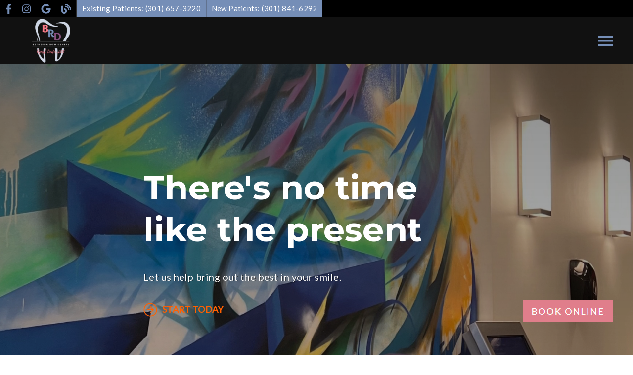

--- FILE ---
content_type: text/html; charset=UTF-8
request_url: https://bethesdarowdental.com/
body_size: 39921
content:
<!DOCTYPE html>
<html lang="en">
					<head>
						<title>Best Dentist Near Me in Bethesda, MD 20814 | Bethesda Row Dental</title>
						<meta charset="utf-8">
<meta name="viewport" content="width=device-width, initial-scale=1">
<meta name="robots" content="index, follow">
<meta name="google-site-verification" content="">
<meta name="facebook-domain-verification" content="gb6y0h9cyjehivffxyr3el823gmjl5">
<meta property="og:title" content="Best Dentist in Bethesda, MD 20814 | Bethesda Row Dental">
<meta property="og:url" content="https://bethesdarowdental.com/">
<meta property="og:type" content="website">
<meta property="og:description" content="At Bethesda Row Dental, your trusted dentist in Bethesda, we welcome patients of all ages for care and offer a wide range of dental services designed to meet the needs of every member of your family.">
<meta property="og:image" content="https://bethesdarowdental.com/custom/images/logo.png">
<meta http-equiv="expires" content="never">
<meta http-equiv="cache-control" content="public">
<link rel="preload" as="script" href="https://api.aleso.ai/aleso.js">
<link rel="preload" as="script" href="/system/js/jquery-3.5.1.min.js">
<script>
	var javascript;
	var javascript_deferred;
	
	var js_id = 0;
	var jsd_id = 0;
	
	var viewport_size = 0;

	javascript.load = [];
	javascript_deferred.load = [];
	
	function javascript() {};
	function javascript_deferred() {};
	
	function get_id() {
		var uid = 'js_'+js_id;
		javascript.load.push(uid);
		js_id++;
		return uid;
	}
	
	function get_deferred_id() {
		var uid = 'jsd_'+jsd_id;
		javascript_deferred.load.push(uid);
		jsd_id++;
		return uid;
	}
</script>
<!-- <script>FontAwesomeConfig = {searchPseudoElements: true};</script> --><link href="https://fonts.googleapis.com/css2?family=Playfair+Display&family=Slabo+27px&family=Raleway&family=Montserrat&family=Oswald&family=Poppins&family=Source+Sans+Pro&family=PT+Sans&family=Open+Sans&display=swap" rel="stylesheet">

<script>
	javascript_deferred.prototype[get_deferred_id()] = function() {
		$.getScript('https://www.googletagmanager.com/gtag/js?id=G-118JSX9MG8');
		window.dataLayer = window.dataLayer || [];
		google_tracking.gtag('js', new Date());
		google_tracking.gtag('config', 'G-118JSX9MG8');
		google_tracking.gtag('config', 'AW-11477052521');
	}
	javascript_deferred.prototype[get_deferred_id()] = function() {
		!function(f,b,e,v,n,t,s)
		{if(f.fbq)return;n=f.fbq=function(){n.callMethod?
		n.callMethod.apply(n,arguments):n.queue.push(arguments)};
		if(!f._fbq)f._fbq=n;n.push=n;n.loaded=!0;n.version='2.0';
		n.queue=[];t=b.createElement(e);t.async=!0;
		t.src=v;s=b.getElementsByTagName(e)[0];
		s.parentNode.insertBefore(t,s);window.n=n}(window,document,'script',
		'https://connect.facebook.net/en_US/fbevents.js');
		facebook_tracking.fbq('init', '6499943446788731'); 
		facebook_tracking.fbq('track', 'PageView');
	}
</script>
<script>(function (d) {var script = d.createElement('script'); script.type = 'text/javascript'; script.async = true; script.src = 'https://offsiteschedule.zocdoc.com/plugin/embed';var s = d.getElementsByTagName('script')[0]; s.parentNode.insertBefore(script, s);})(document);</script>
<script>
(function(d, s, id) {
var js, fjs = d.getElementsByTagName(s)[0];
if (d.getElementById(id)) return;
js = d.createElement(s);
js.id = id;
js.src = 'https://www.localmed.com/assets/web/js/widget.js';
fjs.parentNode.insertBefore(js, fjs);
}(document, 'script', 'localmed-wjs'));
</script>
<script>
	
javascript_deferred.prototype[get_deferred_id()] = function() {
		$.getScript('https://go.doctorsinternet.com/embed/v7/168160223609872/9/9876543219915183');
	}
	
	javascript_deferred.prototype[get_deferred_id()] = function() {
			$.getScript('https://www.google.com/recaptcha/api.js?render=6LfRKCorAAAAADeykplY4FQ1s8Rjkxz73RYtQCLH');
	}
</script>
						<link rel="canonical" href="https://bethesdarowdental.com/">
				
						<meta name="description" content="At Bethesda Row Dental, your trusted dentist in Bethesda, we welcome patients of all ages for care and offer a wide range of dental services designed to meet the needs of every member of your family.">
						<meta name="keywords" content="Dentist in Bethesda, Dental Office in Bethesda, Bethesda Cosmetic Dentist, Dentist 20814, Cosmetic Dentist near Bethesda, Implants Dentist Bethesda, Emergency Dentist near Bethesda, 20814 Family Dentist, Sleep Apnea Dentist near Bethesda, Full Mouth Reconstruction Bethesda, Metal Free Dental Crowns near Bethesda">
						<script type="application/ld+json">{"@context":"https:\/\/schema.org","@type":"Dentist","name":"Bethesda Row Dental: April Linder, DDS","image":"https:\/\/bethesdarowdental.com\/custom\/images\/logo.png","@id":"https:\/\/bethesdarowdental.com\/","url":"https:\/\/bethesdarowdental.com\/","telephone":"+13016573220","priceRange":"$$$","hasMap":"https:\/\/www.google.com\/maps?cid=14615914479941083823","address":{"@type":"PostalAddress","streetAddress":"4833 Bethesda Ave Suite #302","addressLocality":"Bethesda","addressRegion":"MD","postalCode":"20814","addressCountry":"US"},"geo":{"@type":"GeoCoordinates","latitude":38.9811205,"longitude":-77.0968131},"openingHoursSpecification":{"@type":"OpeningHoursSpecification","dayOfWeek":["Monday","Tuesday","Wednesday","Thursday"],"opens":"07:00","closes":"15:00"}}</script>
			<style>body {
  border: 0px;
  padding: 0px;
  margin: 0px;
  font-family: "arial";
  font-size: 16px;
  letter-spacing: 0.25px;
  word-spacing: 0.5px;
  font-weight: normal;
  background: white;
  box-sizing: border-box;
  width: 100%;
  height: 100%;
  -webkit-tap-highlight-color: rgba(0,0,0,0);
  text-rendering: optimizeSpeed !important;
  display: flex;
  flex-wrap: wrap;
}
body::after {
  content: '';
  clear: both;
  visibility: hidden;
  display: block;
}
@media (max-width: 360px) {
  body {
    overflow-x: hidden;
  }
}
body > section {
  float: left;
  width: 100%;
  position: relative;
  z-index: 10;
  box-sizing: border-box;
  display: inline-block;
  flex-basis: 100%;
}
body a {
  text-decoration: none;
  color: inherit;
  transition: color 0.4s;
}
body a:hover {
  color: #0a82d2;
}
body a svg {
  pointer-events: none;
}
body p {
  margin: 1rem 0px;
  line-height: 1.6rem;
}
body img {
  max-width: 100%;
  max-height: 100%;
  image-rendering: -webkit-optimize-contrast;
}
body picture {
  max-width: 100%;
  max-height: 100%;
}
body h1,
body h2,
body h3,
body h4,
body h5,
body h6 {
  margin: 1rem 0px;
}
body h1 {
  font-size: 5rem;
}
body h2 {
  font-size: 4rem;
}
body h3 {
  font-size: 3rem;
}
body h4 {
  font-size: 2rem;
}
body h5,
body h6 {
  font-size: 1rem;
}
body sup {
  font-size: 0.75rem;
  line-height: 0px;
}
body li {
  line-height: 1.6rem;
}
body iframe {
  width: 100%;
  margin: 0px;
  padding: 0px;
  border: 0px;
}
body iframe:not([height]) {
  height: 100%;
}
body picture {
  max-width: 100%;
  max-height: 100%;
}
body .button {
  padding: 20px 40px;
  display: inline-block;
  cursor: pointer;
  transition: background 0.4s, color 0.4s;
  margin: 1rem 0px;
  text-align: center;
  line-height: 1.6rem;
  box-sizing: border-box;
}
@media (max-width: 640px) {
  body .button {
    padding: 20px;
  }
}
body .float-left {
  float: left;
}
body .float-right {
  float: right;
}
body .position-center {
  display: inline-block;
  position: relative;
  left: 50%;
  transform: translate(-50%);
}
body .clear {
  clear: both;
}
body .inline-block {
  display: inline-block;
}
body .flex {
  display: flex;
}
body .background_container {
  position: relative;
  overflow: hidden;
}
body .background_container .background_image {
  position: absolute;
  min-width: 100%;
  min-height: 100%;
  transform: translate(-50%,-50%);
  left: 50%;
  top: 50%;
  object-fit: cover;
  height: inherit;
  width: 100%;
  height: 100%;
}
body .background_container .background_image * {
  width: 100%;
  object-fit: cover;
  object-position: inherit;
  height: inherit;
}
body section[data-type="system-lightbox-container"] {
  position: fixed;
  width: 100%;
  height: 100%;
  top: 0px;
  left: 0px;
  z-index: 99999;
  display: flex;
  opacity: 0;
  pointer-events: none;
  transition: opacity 0.4s;
  -webkit-user-select: none;
  -moz-user-select: none;
  -ms-user-select: none;
  user-select: none;
}
body section[data-type="system-lightbox-container"].show {
  opacity: 1;
  pointer-events: initial;
}
body section[data-module="ad_tracking"] {
  display: none;
}
body form input[type="submit"] {
  display: none;
}
body form section[data-type="system-lightbox-content"] {
  display: none;
}
body form [data-hidden="1"] {
  display: none;
}
body form input[type="file"] {
  display: none;
}
body form div[data-container="file"] {
  margin: 5px;
  transition: opacity 0.4s;
}
body form div[data-container="file"].disabled {
  opacity: 0.2;
  pointer-events: none;
}
body form [data-container="file"] label {
  display: inline-block;
  cursor: pointer;
  line-height: 1.6rem;
  box-sizing: border-box;
  border-radius: 3px;
  transition: all .75s ease;
  background-size: 500% 500%;
  background-position: -2px -2px;
  padding: 20px 40px;
  color: white;
  position: relative;
}
body form [data-container="file"] label:hover {
  background-position: bottom right;
}
body form [data-container="file"] label .remove_file {
  position: absolute;
  top: -5px;
  left: -5px;
  width: 24px;
  height: 24px;
  background-color: white;
  border-radius: 50%;
  display: flex;
  justify-content: center;
  align-items: center;
  color: black;
  box-shadow: 1px 1px 5px rgba(0,0,0,0.4);
  font-size: 1rem;
}
body form div[data-group="file"] {
  display: flex;
  flex: 0 0 auto;
  width: calc(100% - 20px);
  margin: 10px 10px;
  flex-wrap: wrap;
  justify-content: center;
  user-select: none;
  transition: opacity 0.4s;
}
body form div[data-group="file"] > div {
  display: flex;
  flex-wrap: wrap;
  justify-content: center;
}
body form div[data-group="file"] .max_size_container {
  width: 100%;
  display: flex;
  justify-content: center;
  padding: 10px 20px;
  box-sizing: border-box;
  border: 3px solid #fbfbfb;
  border-radius: 3px;
  transition: background-color 0.4s, border 0.4s;
  margin-top: 20px;
}
body form div[data-group="file"] .max_size_container .size_divider {
  display: inline-block;
  margin: 0px 5px;
}
body form div[data-group="file"] .max_size_container .current_size_warning {
  display: none;
  margin-right: 10px;
  font-size: 24px;
}
body form div[data-group="file"] .max_size_container .current_size_ok {
  display: inline-block;
  margin-right: 10px;
  font-size: 24px;
}
body form div[data-group="file"] .too_large {
  color: #c40000;
  font-weight: bold;
  box-sizing: border-box;
  border: 3px solid #c40000;
  background-color: #c40000;
  color: white;
}
body form div[data-group="file"] .too_large .current_size_warning {
  display: inline-block;
}
body form div[data-group="file"] .too_large .current_size_ok {
  display: none;
}
body form [data-type='submit'].disabled {
  opacity: 0.2;
  pointer-events: none;
}
body form[action="https://maps.google.com/maps"] input[type="submit"] {
  display: initial;
  padding: 5px 10px;
  font-size: 1rem;
  box-sizing: border-box;
  border: 1px solid grey;
}
body form[action="https://maps.google.com/maps"] input#saddr {
  border: 1px solid grey;
  margin: 0px 10px;
  font-size: 1rem;
  padding: 5px 10px;
  box-sizing: border-box;
}
body .ui-widget.ui-widget-content {
  border: 0px;
}
body .ui-datepicker-flex {
  display: flex !important;
  background-color: rgba(0,0,0,0.95);
  position: fixed !important;
  top: 0px !important;
  left: 0px !important;
  z-index: 1000 !important;
  width: 100%;
  height: 100%;
  color: white;
  display: none;
  flex-direction: column;
  justify-content: center;
  align-items: center;
}
body .ui-datepicker-flex th,
body .ui-datepicker-flex td {
  width: 50px;
  height: 50px;
  box-sizing: border-box;
  text-align: center;
  font-size: 1.25rem;
  padding: 0px;
}
body .ui-datepicker-flex th a,
body .ui-datepicker-flex td a {
  padding: 0px;
}
@media (max-width: 320px) {
  body .ui-datepicker-flex th,
  body .ui-datepicker-flex td {
    width: 40px;
    height: 40px;
    font-size: 1rem;
  }
}
body .ui-datepicker-flex .ui-datepicker-header {
  display: flex;
  justify-content: center;
  width: 350px;
  border: 0px;
  border-bottom: 1px solid white;
  border-radius: 0px;
  background: initial;
  color: white;
}
body .ui-datepicker-flex .ui-datepicker-header .ui-datepicker-prev {
  order: 0;
}
body .ui-datepicker-flex .ui-datepicker-header .ui-datepicker-title {
  order: 1;
}
body .ui-datepicker-flex .ui-datepicker-header .ui-datepicker-next {
  order: 2;
}
body .ui-datepicker-flex .ui-widget-header .ui-state-hover {
  background: white;
  border-radius: 0px;
}
body .ui-datepicker-flex .ui-datepicker-calendar {
  width: 350px;
}
body .ui-datepicker-flex .ui-datepicker-calendar .ui-state-default {
  background: initial;
  color: white;
  border: 0px;
  text-align: center;
}
body .ui-datepicker-flex .ui-datepicker-calendar .ui-datepicker-current-day {
  background-color: white;
  border-radius: 50%;
}
body .ui-datepicker-flex .ui-datepicker-calendar .ui-datepicker-current-day a {
  color: black;
}
body .sidebar[data-sidebar="false"] {
  display: none;
}
body .sidebar[data-sidebar="true"] {
  flex-basis: 280px;
  width: 100%;
  flex-grow: 1;
  flex-shrink: 0;
  margin-left: 40px;
  box-sizing: border-box;
}
body .sidebar[data-sidebar="true"] img,
body .sidebar[data-sidebar="true"] picture {
  border-radius: 5px;
}
body .sidebar[data-sidebar="true"] > .label {
  font-size: 1.25rem;
  margin: 1.5rem 0px 0.5rem;
  border-bottom: 1px solid #ececec;
  padding-bottom: 0.5rem;
}
body .sidebar[data-sidebar="true"] div[data-sidebar="address_all"] {
  padding: 1rem 0rem;
}
body .sidebar[data-sidebar="true"] div[data-sidebar="address_all"] > div {
  line-height: 1.6rem;
}
body .sidebar[data-sidebar="true"] div[data-sidebar="address_current"] {
  padding: 1rem 0rem;
}
body .sidebar[data-sidebar="true"] div[data-sidebar="address_current"] > div {
  line-height: 1.6rem;
}
body .sidebar[data-sidebar="true"] div[data-sidebar="social_current"],
body .sidebar[data-sidebar="true"] div[data-micro-template="social_icons_dynamic"] {
  display: flex;
}
body .sidebar[data-sidebar="true"] div[data-sidebar="social_current"] div.title,
body .sidebar[data-sidebar="true"] div[data-micro-template="social_icons_dynamic"] div.title {
  margin-bottom: 10px;
}
body .sidebar[data-sidebar="true"] div[data-sidebar="social_current"] div[data-micro-template="social_icons"],
body .sidebar[data-sidebar="true"] div[data-micro-template="social_icons_dynamic"] div[data-micro-template="social_icons"] {
  display: flex;
  width: 50px;
  height: 50px;
}
body .sidebar[data-sidebar="true"] div[data-sidebar="social_current"] div[data-micro-template="social_icons"] a,
body .sidebar[data-sidebar="true"] div[data-micro-template="social_icons_dynamic"] div[data-micro-template="social_icons"] a {
  font-size: 1.6rem;
  display: flex;
  width: 100%;
  height: 100%;
  justify-content: center;
  align-items: center;
}
body .sidebar[data-sidebar="true"] div[data-micro-template="office_hours"],
body .sidebar[data-sidebar="true"] div[data-micro-template="office_hours_dynamic"] {
  display: flex;
  flex-direction: row;
  flex-wrap: wrap;
  padding: 1rem 0px;
}
body .sidebar[data-sidebar="true"] div[data-micro-template="office_hours"] > div.title,
body .sidebar[data-sidebar="true"] div[data-micro-template="office_hours_dynamic"] > div.title {
  margin-bottom: 10px;
}
body .sidebar[data-sidebar="true"] div[data-micro-template="office_hours"] .row,
body .sidebar[data-sidebar="true"] div[data-micro-template="office_hours_dynamic"] .row {
  display: flex;
  flex: 1 0 100%;
}
body .sidebar[data-sidebar="true"] div[data-micro-template="office_hours"] .row .day,
body .sidebar[data-sidebar="true"] div[data-micro-template="office_hours_dynamic"] .row .day {
  flex: 1 0 40%;
  line-height: 1.6rem;
}
body .sidebar[data-sidebar="true"] div[data-micro-template="office_hours"] .row .time,
body .sidebar[data-sidebar="true"] div[data-micro-template="office_hours_dynamic"] .row .time {
  flex: 1 0 60%;
  text-align: right;
  line-height: 1.6rem;
}
body .sidebar[data-sidebar="true"] div[data-sidebar="blogs_by_year"] {
  padding: 1rem 20px;
}
body .sidebar[data-sidebar="true"] div[data-sidebar="blogs_by_year"] ul {
  list-style: initial;
  margin: initial;
  padding: initial;
}
body .sidebar[data-sidebar="true"] div[data-sidebar="blogs_by_year"] ul li:not(:last-of-type) {
  margin-bottom: 10px;
}
body .sidebar[data-sidebar="true"] div[data-sidebar="related_blogs"] {
  padding: 1rem 20px;
}
body .sidebar[data-sidebar="true"] div[data-sidebar="related_blogs"] ul {
  list-style: initial;
  margin: initial;
  padding: initial;
}
body .sidebar[data-sidebar="true"] div[data-sidebar="related_blogs"] ul li:not(:last-of-type) {
  margin-bottom: 10px;
}
@media (max-width: 920px) {
  body .sidebar[data-sidebar="true"] {
    flex-basis: 100%;
    max-width: 100%;
    margin-left: 0px;
    margin-top: 1rem;
    justify-content: center;
    text-align: center;
  }
  body .sidebar[data-sidebar="true"] div[data-sidebar] {
    justify-content: center;
  }
  body .sidebar[data-sidebar="true"] div[data-sidebar="related_blogs"] ul,
  body .sidebar[data-sidebar="true"] div[data-sidebar="blogs_by_year"] ul {
    list-style: none;
  }
  body .sidebar[data-sidebar="true"] div[data-sidebar="related_blogs"] ul,
  body .sidebar[data-sidebar="true"] div[data-sidebar="blogs_by_year"] ul {
    list-style: none;
  }
  body .sidebar[data-sidebar="true"] div[data-micro-template="office_hours"] .row .day,
  body .sidebar[data-sidebar="true"] div[data-micro-template="office_hours_dynamic"] .row .day {
    padding-right: 10px;
    box-sizing: border-box;
    flex: 1 0 50%;
    text-align: right;
  }
  body .sidebar[data-sidebar="true"] div[data-micro-template="office_hours"] .row .time,
  body .sidebar[data-sidebar="true"] div[data-micro-template="office_hours_dynamic"] .row .time {
    padding-left: 10px;
    box-sizing: border-box;
    flex: 1 0 50%;
    text-align: left;
  }
}
@media (max-width: 920px) and (max-width: 360px) {
  body .sidebar[data-sidebar="true"] div[data-micro-template="office_hours"] .row .day,
  body .sidebar[data-sidebar="true"] div[data-micro-template="office_hours_dynamic"] .row .day {
    flex: 1 0 40%;
  }
  body .sidebar[data-sidebar="true"] div[data-micro-template="office_hours"] .row .time,
  body .sidebar[data-sidebar="true"] div[data-micro-template="office_hours_dynamic"] .row .time {
    flex: 1 0 60%;
  }
}
@media (max-width: 1080px) {
  body section[data-module="blog_content"] .content_container,
  body section[data-module="article_content"] .content_container {
    flex-wrap: wrap;
  }
}
@media (max-width: 920px) {
  body section[data-module="dynamic_content"] .content_container,
  body section[data-module="interior_content"] .content_container {
    flex-wrap: wrap;
  }
}
body span[data-micro-template="city_string"]:not(:first-of-type):before {
  content: ", ";
}
body span[data-micro-template="city_string"]:not(:first-of-type):last-of-type:before {
  content: " and ";
}
</style>
					<link rel="preconnect" href="https://fonts.googleapis.com"><link rel="preconnect" href="https://fonts.gstatic.com" crossorigin=""><link href="https://fonts.googleapis.com/css?family=Montserrat:400,700&display=swap" rel="preload" as="style" onload="this.rel='stylesheet'"><link href="https://fonts.googleapis.com/css?family=Lato:400,%20600&display=swap" rel="preload" as="style" onload="this.rel='stylesheet'"><link href="https://fonts.googleapis.com/css?family=Poppins:400,700&display=swap" rel="preload" as="style" onload="this.rel='stylesheet'"></head>
					<body data-template-group="homepage">
			<noscript><img height="1" width="1" style="display:none" src="https://www.facebook.com/tr?id=6499943446788731&ev=PageView&noscript=1" data-lazy-img="true" data-src="" alt="Bethesda Row Dental"></noscript><style>body {
  background: #ffffff;
  color: #333;
  font-family: "Lato";
}
body a {
  color: #758eb7;
}
body a:hover {
  color: #ff7b89;
}
body h1 {
  font-family: "Montserrat";
}
body h2 {
  font-family: "Montserrat";
}
body h3 {
  font-family: "Lato";
}
body h1,
body h2,
body h3,
body h4,
body h5,
body h6 {
  color: #758eb7;
  font-weight: bold;
}
body input,
body textarea {
  font-family: "Lato";
  border: 0px;
  border-radius: 0;
}
body input[type="text"],
body textarea {
  -webkit-appearance: none;
}
body .button {
  background: #758eb7;
  color: #ff6000;
  font-size: 18px;
}
body .button:hover {
  background: #8a5982;
  color: #ff7b89;
}
body .item_float_right {
  float: right;
  margin: 0 0 15px 15px;
}
@media (max-width: 480px) {
  body .item_float_right {
    float: none;
    margin: 0 auto 10px;
  }
}
body .item_float_left {
  float: left;
  margin: 0 15px 15px 0;
}
@media (max-width: 480px) {
  body .item_float_left {
    float: none;
    margin: 0 auto 10px;
  }
}
body .margin_center {
  margin: 0 auto;
}
body .margin_left {
  margin: 0 auto 0 0;
}
body .margin_right {
  margin: 0 0 0 auto;
}
body .margin_bottom {
  margin: auto 0 0 0;
}
body .margin_top {
  margin: 0 0 auto 0;
}
body .sys_flex_container {
  display: flex;
  gap: 20px;
}
body .sys_flex_container.flex_wrap {
  flex-wrap: wrap;
}
@media (max-width: 1024px) {
  body .sys_flex_container.flex_wrap_tablet {
    flex-wrap: wrap;
  }
}
@media (max-width: 768px) {
  body .sys_flex_container.flex_wrap_phablet {
    flex-wrap: wrap;
  }
}
@media (max-width: 480px) {
  body .sys_flex_container.flex_wrap_phone {
    flex-wrap: wrap;
  }
}
body .sys_flex_container.justify_center {
  justify-content: center;
}
body .sys_flex_container.justify_start {
  justify-content: flex-start;
}
body .sys_flex_container.justify_end {
  justify-content: flex-end;
}
body .sys_flex_container.justify_around {
  justify-content: space-around;
}
body .sys_flex_container.justify_between {
  justify-content: space-between;
}
body .sys_flex_container.align_center {
  align-items: center;
}
body .sys_flex_container.align_start {
  align-items: flex-start;
}
body .sys_flex_container.align_end {
  align-items: flex-end;
}
body .sys_flex_container.align_stretch {
  align-items: stretch;
}
body .sys_flex_container > .full_width {
  flex-basis: 100%;
}
@media (max-width: 1024px) {
  body .sys_flex_container > .full_width_tablet {
    flex-basis: 100%;
  }
}
@media (max-width: 768px) {
  body .sys_flex_container > .full_width_phablet {
    flex-basis: 100%;
  }
}
@media (max-width: 480px) {
  body .sys_flex_container > .full_width_phone {
    flex-basis: 100%;
  }
}
body .sys_flex_container.flex_column {
  flex-direction: column;
}
@media (max-width: 1024px) {
  body .sys_flex_container.flex_column_tablet {
    flex-direction: column;
  }
}
@media (max-width: 768px) {
  body .sys_flex_container.flex_column_phablet {
    flex-direction: column;
  }
}
@media (max-width: 480px) {
  body .sys_flex_container.flex_column_phone {
    flex-direction: column;
  }
}
body .sys_grid_container {
  display: grid;
  gap: 20px;
}
body .sys_grid_container.two_wide {
  grid-template-columns: repeat(2,1fr);
}
body .sys_grid_container.three_wide {
  grid-template-columns: repeat(3,1fr);
}
body .sys_grid_container.four_wide {
  grid-template-columns: repeat(4,1fr);
}
body .sys_grid_container.five_wide {
  grid-template-columns: repeat(5,1fr);
}
@media (max-width: 1024px) {
  body .sys_grid_container.one_wide_tablet {
    grid-template-columns: repeat(1,1fr);
  }
}
@media (max-width: 1024px) {
  body .sys_grid_container.two_wide_tablet {
    grid-template-columns: repeat(2,1fr);
  }
}
@media (max-width: 1024px) {
  body .sys_grid_container.three_wide_tablet {
    grid-template-columns: repeat(3,1fr);
  }
}
@media (max-width: 1024px) {
  body .sys_grid_container.four_wide_tablet {
    grid-template-columns: repeat(4,1fr);
  }
}
@media (max-width: 1024px) {
  body .sys_grid_container.five_wide_tablet {
    grid-template-columns: repeat(5,1fr);
  }
}
@media (max-width: 768px) {
  body .sys_grid_container.one_wide_phablet {
    grid-template-columns: repeat(1,1fr);
  }
}
@media (max-width: 768px) {
  body .sys_grid_container.two_wide_phablet {
    grid-template-columns: repeat(2,1fr);
  }
}
@media (max-width: 768px) {
  body .sys_grid_container.three_wide_phablet {
    grid-template-columns: repeat(3,1fr);
  }
}
@media (max-width: 768px) {
  body .sys_grid_container.four_wide_phablet {
    grid-template-columns: repeat(4,1fr);
  }
}
@media (max-width: 768px) {
  body .sys_grid_container.five_wide_phablet {
    grid-template-columns: repeat(5,1fr);
  }
}
@media (max-width: 480px) {
  body .sys_grid_container.one_wide_phone {
    grid-template-columns: repeat(1,1fr);
  }
}
@media (max-width: 480px) {
  body .sys_grid_container.two_wide_phone {
    grid-template-columns: repeat(2,1fr);
  }
}
@media (max-width: 480px) {
  body .sys_grid_container.three_wide_phone {
    grid-template-columns: repeat(3,1fr);
  }
}
@media (max-width: 480px) {
  body .sys_grid_container.four_wide_phone {
    grid-template-columns: repeat(4,1fr);
  }
}
@media (max-width: 480px) {
  body .sys_grid_container.five_wide_phone {
    grid-template-columns: repeat(5,1fr);
  }
}
body .sys_grid_container > .full_width {
  grid-column: 1/-1;
}
@media (max-width: 1024px) {
  body .sys_grid_container > .full_width_tablet {
    grid-column: 1/-1;
  }
}
@media (max-width: 768px) {
  body .sys_grid_container > .full_width_phablet {
    grid-column: 1/-1;
  }
}
@media (max-width: 480px) {
  body .sys_grid_container > .full_width_phone {
    grid-column: 1/-1;
  }
}
body .sys_flex_container.no_gap,
body .sys_grid_container.no_gap {
  gap: 0;
}
body .sys_flex_container.medium_gap,
body .sys_grid_container.medium_gap {
  gap: 40px;
}
body .sys_flex_container.large_gap,
body .sys_grid_container.large_gap {
  gap: 80px;
}
@media (max-width: 1024px) {
  body .sys_flex_container.no_gap_tablet,
  body .sys_grid_container.no_gap_tablet {
    gap: 0px;
  }
}
@media (max-width: 1024px) {
  body .sys_flex_container.small_gap_tablet,
  body .sys_grid_container.small_gap_tablet {
    gap: 20px;
  }
}
@media (max-width: 1024px) {
  body .sys_flex_container.medium_gap_tablet,
  body .sys_grid_container.medium_gap_tablet {
    gap: 40px;
  }
}
@media (max-width: 1024px) {
  body .sys_flex_container.large_gap_tablet,
  body .sys_grid_container.large_gap_tablet {
    gap: 80px;
  }
}
@media (max-width: 768px) {
  body .sys_flex_container.no_gap_phablet,
  body .sys_grid_container.no_gap_phablet {
    gap: 0px;
  }
}
@media (max-width: 768px) {
  body .sys_flex_container.small_gap_phablet,
  body .sys_grid_container.small_gap_phablet {
    gap: 20px;
  }
}
@media (max-width: 768px) {
  body .sys_flex_container.medium_gap_phablet,
  body .sys_grid_container.medium_gap_phablet {
    gap: 40px;
  }
}
@media (max-width: 768px) {
  body .sys_flex_container.large_gap_phablet,
  body .sys_grid_container.large_gap_phablet {
    gap: 80px;
  }
}
@media (max-width: 480px) {
  body .sys_flex_container.no_gap_phone,
  body .sys_grid_container.no_gap_phone {
    gap: 0px;
  }
}
@media (max-width: 480px) {
  body .sys_flex_container.small_gap_phone,
  body .sys_grid_container.small_gap_phone {
    gap: 20px;
  }
}
@media (max-width: 480px) {
  body .sys_flex_container.medium_gap_phone,
  body .sys_grid_container.medium_gap_phone {
    gap: 40px;
  }
}
@media (max-width: 480px) {
  body .sys_flex_container.large_gap_phone,
  body .sys_grid_container.large_gap_phone {
    gap: 80px;
  }
}
body div[data-type="locations-social"] {
  color: white;
}
body div[data-type="locations-social"] a:hover {
  color: inherit;
}
body div[data-type="locations-social"] > div {
  transition: background 0.2s;
}
body div[data-type="locations-social"] div[data-type="facebook"] {
  background: #4267b2;
}
body div[data-type="locations-social"] div[data-type="facebook"]:hover {
  background: #6283c5;
  color: #ffffff;
}
body div[data-type="locations-social"] div[data-type="twitter"] {
  background: #1da1f2;
}
body div[data-type="locations-social"] div[data-type="twitter"]:hover {
  background: #4db5f5;
  color: #ffffff;
}
body div[data-type="locations-social"] div[data-type="google"] {
  background: #db4437;
}
body div[data-type="locations-social"] div[data-type="google"]:hover {
  background: #e36c62;
  color: #ffffff;
}
body div[data-type="locations-social"] div[data-type="instagram"] {
  background: #833ab4;
}
body div[data-type="locations-social"] div[data-type="instagram"]:hover {
  background: #9c58c9;
  color: #ffffff;
}
body div[data-type="locations-social"] div[data-type="blog"] {
  background: #833ab4;
}
body div[data-type="locations-social"] div[data-type="blog"]:hover {
  background: #9c58c9;
  color: #ffffff;
}
body .sidebar[data-sidebar="true"] > .label {
  font-size: 1.5rem;
  margin: 1.5rem 0px 0.5rem;
  border-bottom: 1px solid #758eb7;
  padding-bottom: 0.5rem;
  font-weight: bold;
  color: #758eb7;
  font-family: "Lato";
}
body :-moz-placeholder {
  color: #333;
  font-family: "Lato";
  text-decoration: none;
  font-weight: normal;
  opacity: 0.8;
}
body ::-moz-placeholder {
  color: #333;
  font-family: "Lato";
  text-decoration: none;
  font-weight: normal;
  opacity: 0.8;
}
body ::-webkit-input-placeholder {
  color: #333;
  font-family: "Lato";
  text-decoration: none;
  font-weight: normal;
  opacity: 0.8;
}
body :-ms-input-placeholder {
  color: #333;
  font-family: "Lato";
  text-decoration: none;
  font-weight: normal;
  opacity: 0.8;
}
body form * {
  font-family: "Lato";
  text-decoration: none;
  font-weight: normal;
  font-size: 1rem;
}
body form div[data-container="file"] {
  margin: 5px;
  transition: opacity 0.4s;
}
body form div[data-container="file"]:last-of-type label {
  background-image: linear-gradient(to bottom right,#758eb7 25%,#ff7b89 75%);
}
body form [data-container="file"] label {
  background-image: linear-gradient(to bottom right,#ff7b89 25%,#758eb7 75%);
}
body div[data-micro-template="accordion_container"] {
  width: 100%;
  max-width: 100%;
  font-family: "Lato";
}
body div[data-micro-template="accordion_container"] div[data-micro-template="accordion"] .accordion_title {
  display: flex;
  justify-content: space-between;
  align-items: center;
  color: #758eb7;
  cursor: pointer;
  border-bottom: 1px solid #333;
  padding-bottom: 0px;
}
body div[data-micro-template="accordion_container"] div[data-micro-template="accordion"] .accordion_title .accordion_title_text,
body div[data-micro-template="accordion_container"] div[data-micro-template="accordion"] .accordion_title .accordion_toggle {
  font-size: 1.5rem;
  font-weight: 400;
}
@media (max-width: 1024px) {
  body div[data-micro-template="accordion_container"] div[data-micro-template="accordion"] .accordion_title .accordion_title_text,
  body div[data-micro-template="accordion_container"] div[data-micro-template="accordion"] .accordion_title .accordion_toggle {
    font-size: 1.2rem;
  }
}
@media (max-width: 480px) {
  body div[data-micro-template="accordion_container"] div[data-micro-template="accordion"] .accordion_title .accordion_title_text,
  body div[data-micro-template="accordion_container"] div[data-micro-template="accordion"] .accordion_title .accordion_toggle {
    font-size: 1.1rem;
  }
}
body div[data-micro-template="accordion_container"] div[data-micro-template="accordion"] .accordion_title.active {
  border-color: #ff6000;
  color: #ff6000;
}
body div[data-micro-template="accordion_container"] div[data-micro-template="accordion"] .accordion_title.active .accordion_title_text {
  color: #ff6000;
}
body div[data-micro-template="accordion_container"] div[data-micro-template="accordion"] .accordion_body {
  display: none;
  padding: 20px 0;
  line-height: 1.35em;
  text-align: left;
}
body section[data-type="system-lightbox-container"] .close-icon {
  background-color: white;
  border-radius: 50%;
  box-sizing: border-box;
  border: 5px solid white;
  display: flex;
  justify-content: center;
  align-items: center;
  top: -10px;
  right: -10px;
}
body section[data-type="system-lightbox-container"] .next-icon {
  background-color: white;
  border-radius: 50%;
  box-sizing: border-box;
  border: 4px solid white;
  display: flex;
  justify-content: center;
  align-items: center;
  position: absolute;
  top: 50%;
  right: 0px;
  font-size: 2rem;
  transform: translate(10px,-50%);
  cursor: pointer;
}
body section[data-type="system-lightbox-container"] .prev-icon {
  background-color: white;
  border-radius: 50%;
  box-sizing: border-box;
  border: 4px solid white;
  display: flex;
  justify-content: center;
  align-items: center;
  position: absolute;
  top: 50%;
  left: 0px;
  font-size: 2rem;
  transform: translate(-10px,-50%);
  cursor: pointer;
}
body section[data-type="system-lightbox-container"] .gallery_grid_modal {
  display: none;
  position: fixed;
  height: 100vh;
  width: 100%;
  top: 0;
  left: 0;
  background-color: rgba(0,0,0,0.6);
  justify-content: center;
  align-items: center;
  opacity: 0;
  transition: all 0.4s ease-in-out;
  z-index: 99999999;
}
body section[data-type="system-lightbox-container"] .gallery_grid_modal .highlighted_image_container {
  cursor: pointer;
  margin: 5%;
  position: relative;
}
body section[data-type="system-lightbox-container"] .gallery_grid_modal .highlighted_image_container img {
  max-height: 80vh;
}
body section[data-type="system-lightbox-container"] .gallery_grid_modal .highlighted_image_container .highlighted_image_content {
  display: flex;
  flex-direction: column;
}
body section[data-type="system-lightbox-container"] .gallery_grid_modal .highlighted_image_container .highlighted_image_content .button {
  order: 5;
  margin: 0;
}
body section[data-type="system-lightbox-container"] .gallery_grid_modal .highlighted_image_container .gallery_grid_arrow {
  position: absolute;
  top: 50%;
}
body section[data-type="system-lightbox-container"] .gallery_grid_modal .highlighted_image_container .gallery_grid_arrow svg {
  color: #fff;
  font-size: 36px;
  transition: all 0.2s;
}
body section[data-type="system-lightbox-container"] .gallery_grid_modal .highlighted_image_container .gallery_grid_arrow:hover svg {
  transform: scale(1.2);
}
body section[data-type="system-lightbox-container"] .gallery_grid_modal .highlighted_image_container .gallery_grid_left {
  left: -50px;
}
body section[data-type="system-lightbox-container"] .gallery_grid_modal .highlighted_image_container .gallery_grid_right {
  right: -50px;
}
body section[data-type="system-lightbox-container"] .gallery_grid_modal .highlighted_image_caption {
  position: absolute;
  bottom: 100px;
  width: 100%;
  text-align: center;
  background: rgba(0,0,0,0.6);
}
body section[data-type="system-lightbox-container"] .gallery_grid_modal .highlighted_image_caption .highlighted_image_text {
  color: #fff;
  font-size: 1.25em;
  margin: 0;
  font-family: "Lato";
  padding: 15px 0;
}
body section[data-type="system-lightbox-container"] .gallery_grid_modal.show {
  display: flex;
  opacity: 1;
}
@media (max-width: 768px) {
  body section[data-type="system-lightbox-container"] .gallery_grid_modal .highlighted_image_caption {
    bottom: 75px;
  }
  body section[data-type="system-lightbox-container"] .gallery_grid_modal .highlighted_image_caption .highlighted_image_text {
    font-size: 1em;
    padding: 5px;
  }
  body section[data-type="system-lightbox-container"] .gallery_grid_modal .highlighted_image_container .gallery_grid_left {
    left: -40px;
  }
  body section[data-type="system-lightbox-container"] .gallery_grid_modal .highlighted_image_container .gallery_grid_right {
    right: -40px;
  }
  body section[data-type="system-lightbox-container"] .gallery_grid_modal .highlighted_image_container .highlighted_image_content .button {
    padding: 10px;
  }
}
@media (max-width: 480px) {
  body section[data-type="system-lightbox-container"] .gallery_grid_modal .highlighted_image_caption {
    bottom: 50px;
  }
  body section[data-type="system-lightbox-container"] .gallery_grid_modal .highlighted_image_container .gallery_grid_arrow {
    bottom: -40px;
    top: initial;
  }
  body section[data-type="system-lightbox-container"] .gallery_grid_modal .highlighted_image_container .gallery_grid_left {
    left: 20%;
  }
  body section[data-type="system-lightbox-container"] .gallery_grid_modal .highlighted_image_container .gallery_grid_right {
    right: 20%;
  }
}
body .responsive_video {
  padding-bottom: 56.25%;
  position: relative;
}
body .responsive_video iframe,
body .responsive_video video {
  position: absolute;
  height: 100%;
  width: 100%;
  top: 0;
  left: 0;
}
body .ul_column {
  column-count: 2;
}
@media (max-width: 768px) {
  body .ul_column {
    column-count: 2;
  }
}
@media (max-width: 480px) {
  body .ul_column {
    column-count: 1;
  }
}
body section .content_container .content div[data-micro-template="invisalign_list_container"] {
  display: grid;
  grid-template-columns: repeat(4,1fr);
  gap: 40px 20px;
}
@media (max-width: 1366px) {
  body section .content_container .content div[data-micro-template="invisalign_list_container"] {
    grid-template-columns: repeat(3,1fr);
  }
}
@media (max-width: 768px) {
  body section .content_container .content div[data-micro-template="invisalign_list_container"] {
    grid-template-columns: repeat(2,1fr);
  }
}
@media (max-width: 480px) {
  body section .content_container .content div[data-micro-template="invisalign_list_container"] {
    grid-template-columns: repeat(1,1fr);
    gap: 20px 10px;
  }
}
@media (max-width: 480px) {
  body section .content_container .content div[data-micro-template="invisalign_list_container"] a[data-micro-template="invisalign_list"] .image {
    display: none;
  }
}
body section .content_container .content div[data-micro-template="invisalign_list_container"] a[data-micro-template="invisalign_list"] .text {
  text-align: center;
}
@media (max-width: 480px) {
  body section .content_container .content div[data-micro-template="invisalign_list_container"] a[data-micro-template="invisalign_list"] .text {
    text-align: left;
  }
}
body section .content_container .content div[data-micro-template="invisalign_list_container"] a[data-micro-template="invisalign_list"] .text p {
  margin: 0;
}
body section .content_container .content .invisalign_video_container {
  display: grid;
  grid-template-columns: repeat(2,1fr);
  gap: 40px;
}
@media (max-width: 480px) {
  body section .content_container .content .invisalign_video_container {
    grid-template-columns: repeat(1,1fr);
    gap: 20px;
  }
}
body section .content_container .content .invisalign_video_container .invisalign_list .text {
  text-align: center;
}
body section .content_container .content .invisalign_video_container .invisalign_list .text p {
  color: #ff7b89;
  font-size: 1.2rem;
}
@media (max-width: 480px) {
  body section .content_container .content .invisalign_video_container .invisalign_list .text p {
    font-size: 1.1rem;
  }
}
body section .content_container .content .service_video_container {
  margin: 60px auto;
  display: flex;
  border-bottom: 10px solid #ff7b89;
  box-shadow: 6px 5px 8px 0px #bfbfbf;
}
@media (max-width: 768px) {
  body section .content_container .content .service_video_container {
    flex-direction: column;
  }
}
body section .content_container .content .service_video_container > div {
  flex: 1;
}
body section .content_container .content .service_video_container .service_video_text {
  padding: 0 40px;
  background: #758eb7;
  box-sizing: border-box;
  display: flex;
  justify-content: center;
  align-items: center;
}
@media (max-width: 640px) {
  body section .content_container .content .service_video_container .service_video_text {
    padding: 0 20px;
  }
}
body section .content_container .content .service_video_container .service_video_text h4 {
  color: #fff;
  font-size: 1rem;
  font-style: italic;
  line-height: 1.4em;
  font-weight: 400;
}
body section .content_container .content .service_testimonial_videos {
  background: #758eb7;
  padding: 20px 40px;
  border-bottom: 10px solid #ff7b89;
  text-align: center;
  box-shadow: 6px 5px 8px 0px #bfbfbf;
}
@media (max-width: 640px) {
  body section .content_container .content .service_testimonial_videos {
    padding: 20px;
  }
}
body section .content_container .content .service_testimonial_videos .secondary_divider {
  display: inline-block;
  margin: 0 auto;
  height: 3px;
  background: #ff7b89;
  width: 150px;
}
body section .content_container .content .service_testimonial_videos h2 {
  color: #fff;
  font-size: 2rem;
  margin-bottom: 10px;
  padding: 0;
  font-weight: 400;
}
body section .content_container .content .service_testimonial_videos h2.text_center {
  text-align: center;
}
body section .content_container .content .service_testimonial_videos p {
  color: #fff;
}
body section .content_container .content .service_testimonial_videos .testimonial_videos_container {
  display: flex;
  flex-wrap: wrap;
  justify-content: space-between;
  text-align: center;
}
body section .content_container .content .service_testimonial_videos .testimonial_videos_container .testimonial_video {
  flex-basis: 48%;
  margin: 20px 0;
}
@media (max-width: 550px) {
  body section .content_container .content .service_testimonial_videos .testimonial_videos_container .testimonial_video {
    flex-basis: 100%;
  }
}
body section .content_container .content .alternating_service_container {
  margin-top: 20px;
}
body section .content_container .content .alternating_service_container .alternating_service {
  display: flex;
  justify-content: space-between;
  align-items: center;
  margin-bottom: 30px;
  flex-wrap: wrap;
}
body section .content_container .content .alternating_service_container .alternating_service .image,
body section .content_container .content .alternating_service_container .alternating_service .text {
  flex-basis: 48%;
}
@media (max-width: 768px) {
  body section .content_container .content .alternating_service_container .alternating_service .image,
  body section .content_container .content .alternating_service_container .alternating_service .text {
    flex-basis: 100%;
  }
}
body section .content_container .content .alternating_service_container .alternating_service .text h3 {
  font-size: 1.4rem;
}
@media (max-width: 768px) {
  body section .content_container .content .alternating_service_container .alternating_service .image {
    text-align: center;
  }
}
body section .content_container .content .alternating_service_container .alternating_service:nth-of-type(even) .image {
  order: 2;
  text-align: right;
}
@media (max-width: 768px) {
  body section .content_container .content .alternating_service_container .alternating_service:nth-of-type(even) .image {
    text-align: center;
    order: initial;
  }
}
</style><style>section[data-type="system-lightbox-container"] section[data-type="system-lightbox-content"][data-name="popup"] {
  display: initial;
}
section[data-type="system-lightbox-content"][data-name="popup"] {
  width: 100%;
  height: 100%;
  display: none;
}
section[data-type="system-lightbox-content"][data-name="popup"] .block_container {
  height: 100%;
  display: flex;
  justify-content: center;
  align-items: center;
  background-color: rgba(0,0,0,0.9);
}
section[data-type="system-lightbox-content"][data-name="popup"] .block_container .block {
  width: 600px;
  max-width: 90vw;
  max-height: 90vh;
  background-color: white;
  padding: 40px;
  box-sizing: border-box;
  position: relative;
  border-radius: 5px;
  overflow: scroll;
}
section[data-type="system-lightbox-content"][data-name="popup"] .block_container .block h2 {
  margin-top: 0px;
  font-size: 2rem;
}
section[data-type="system-lightbox-content"][data-name="popup"] .block_container .block .button[data-type="system-lightbox-close"] {
  font-size: 40px;
  background-color: initial;
  color: #758eb7;
  position: absolute;
  top: 12px;
  padding: 0px;
  margin: 0px;
  right: 20px;
}
</style>
<section class="section_1" data-module="popup" data-html="/custom/modules/popup/module.html" data-json="/custom/modules/popup/module.json" data-page="" data-full-path="/">
	<section data-type="system-lightbox-content" data-name="popup">
		<div class="block_container">
	<div class="block">
		<div class="button" data-type="system-lightbox-close" role="button"><i class="fal fa-times"></i></div>
		<!-- <div class="top">
			<h2>October/November 2024</h2>
		</div> -->
		<!-- <img src="/custom/images/oct.png" alt="October popup" /> -->
		<!-- <p style="text-align:center"><a href="/staff/april-linder-dds/" class="button" style="color:#fff;">Learn More About Dr. Hsu</a></p> -->
		<!--<img src="/custom/images/summer-popup.jpg" alt="Holiday Closure" />-->
		<picture><source srcset="/cache/sm-custom_images_holidayclosed.webp" data-srcset="/cache/sm-custom_images_holidayclosed.webp 420w, /cache/md-custom_images_holidayclosed.webp 640w, /cache/custom_images_holidayclosed.webp 1080w, /cache/custom_images_holidayclosed.webp" sizes="(max-width: 420px) 420px, (max-width: 640px) 640px, (min-width: 641px) 1080px" data-lazy-picture="false" type="image/webp"><img alt="Bethesda Row Dental | The Wand Anesthesia System reg , Metal-Free Crowns  ceramic crowns  and Oral Exams" class="" src="/custom/images/holidayclosed.png" data-lazy-img="false" data-src="/custom/images/holidayclosed.png"></picture>
	</div>
</div>
	</section>
</section><script>
	javascript_deferred.prototype[get_deferred_id()] = function() {
		var json = {"settings":{"name":"popup","delay":2200,"start_date":"January 3, 2025","end_date":"January 5, 2026"},"content":[{}],"comment":"The end_date takes the following format: Full name of month, day, 4 digit year. For example, December 2, 2022."};
		var startDate = json.settings.start_date;
		var endDate = json.settings.end_date;
		var currentDate = new Date();
		startDate = new Date(startDate);
		endDate = new Date(endDate);

		if(endDate && currentDate >= endDate) {

		}

		else if (currentDate <= startDate) {

		}
		
		else {
			$('.section_1 section[data-type="system-lightbox-content"]').clone(true).appendTo('section[data-type="system-lightbox-container"]');
			setTimeout(function() {
				open_lightbox();
				document.querySelector('section[data-type="system-lightbox-container"]').addEventListener('click', function(e) {
					if(document.querySelector('section[data-type="system-lightbox-container"] .block') && !e.target.closest('.block')) {
						close_lightbox();
					}
				})
			}, 2200);
		}
	}
</script><style></style><style>.section_2 {
  padding: 0;
  background: #000;
  position: sticky;
  top: 0;
  height: 35px;
  z-index: 30;
  border-bottom: 1px solid rgba(51,51,51,0.1);
}
.section_2 .content_container {
  height: 100%;
}
.section_2 .content_container .content {
  display: flex;
  align-items: center;
  justify-content: right;
  max-width: 1280px;
  margin: 0 auto;
  height: 100%;
}
.section_2 .content_container .content .social_container {
  height: 100%;
}
@media (max-width: 768px) {
  .section_2 .content_container .content .social_container {
    display: none;
  }
}
.section_2 .content_container .content .social_container div[data-micro-template="social_icons_container"] {
  display: flex;
  height: 100%;
}
.section_2 .content_container .content .social_container div[data-micro-template="social_icons_container"] div[data-micro-template="social_icons"] {
  color: #758eb7;
  padding: 10px;
  box-sizing: border-box;
  border-right: 1px solid rgba(51,51,51,0.9);
  height: 100%;
  display: flex;
  align-items: center;
  justify-content: center;
  font-size: 20px;
}
.section_2 .content_container .content .social_container div[data-micro-template="social_icons_container"] div[data-micro-template="social_icons"] a {
  transition: color 0.3s;
}
.section_2 .content_container .content .social_container div[data-micro-template="social_icons_container"] div[data-micro-template="social_icons"] a:hover {
  color: #6480ae;
}
.section_2 .content_container .content .social_container div[data-micro-template="social_icons_container"] div[data-micro-template="social_icons"]:first-of-type {
  border-left: 1px solid rgba(51,51,51,0.1);
}
.section_2 .content_container .content .buttons_container {
  height: 100%;
}
.section_2 .content_container .content .buttons_container div[data-micro-template="buttons_container"] {
  display: flex;
  height: 100%;
}
@media (max-width: 768px) {
  .section_2 .content_container .content .buttons_container div[data-micro-template="buttons_container"] div[data-micro-template="buttons"] {
    display: none;
  }
  .section_2 .content_container .content .buttons_container div[data-micro-template="buttons_container"] div[data-micro-template="buttons"]:first-of-type,
  .section_2 .content_container .content .buttons_container div[data-micro-template="buttons_container"] div[data-micro-template="buttons"]:nth-of-type(2) {
    display: flex;
  }
}
.section_2 .content_container .content .buttons_container div[data-micro-template="buttons_container"] .button {
  height: 100%;
  margin: 0;
  display: flex;
  justify-content: center;
  align-items: center;
  padding: 0 10px;
  font-size: 15px;
  background: #758eb7;
  color: #ffffff;
  border-right: 1px solid rgba(51,51,51,0.3);
  transition: background 0.3s;
}
.section_2 .content_container .content .buttons_container div[data-micro-template="buttons_container"] .button:hover {
  background: #6480ae;
}
.section_2 .content_container .content .buttons_container div[data-micro-template="buttons_container"] .button:first-of-type {
  border-left: 1px solid rgba(51,51,51,0.3);
}
.section_2 .content_container .content .buttons_container div[data-micro-template="buttons_container"] .button i,
.section_2 .content_container .content .buttons_container div[data-micro-template="buttons_container"] .button svg {
  display: none;
}
@media (max-width: 768px) {
  .section_2 .content_container .content .buttons_container {
    flex-basis: 100%;
  }
  .section_2 .content_container .content .buttons_container div[data-micro-template="buttons_container"] .button {
    width: 100%;
    font-size: 14px;
  }
  .section_2 .content_container .content .buttons_container div[data-micro-template="buttons_container"] .button i,
  .section_2 .content_container .content .buttons_container div[data-micro-template="buttons_container"] .button svg {
    display: inline;
    margin-right: 6px;
    transform: scaleX(-1);
  }
  .section_2 .content_container .content .buttons_container div[data-micro-template="buttons_container"] .button span {
    display: none;
  }
  .section_2 .content_container .content .buttons_container div[data-micro-template="buttons"] {
    justify-content: center;
    flex-basis: 50%;
  }
}
</style>
<section class="section_2" data-module="html_module" data-html="/custom/modules/basilisk_header/module.html" data-json="/custom/modules/basilisk_header/module.json" data-page="" data-full-path="/">
	<div class="content_container">
		<div class="content">
			
			<div class="social_container">
	<div data-micro-template="social_icons_container">
	<div data-micro-template="social_icons">
	<a href="https://www.facebook.com/BethesdaRowDentalDDS" aria-label="link" rel="noopener" target="_blank"><i class="fab fa-facebook-f"></i></a>
</div><div data-micro-template="social_icons">
	<a href="https://www.instagram.com/bethesdarowdentaldds/" aria-label="link" rel="noopener" target="_blank"><i class="fab fa-instagram"></i></a>
</div><div data-micro-template="social_icons">
	<a href="https://www.google.com/maps?cid=14615914479941083823" aria-label="link" rel="noopener" target="_blank"><i class="fab fa-google"></i></a>
</div><div data-micro-template="social_icons">
	<a href="/blog/" aria-label="link"><i class="fas fa-blog"></i></a>
</div>
</div>
</div>
<div class="buttons_container">
	<div data-micro-template="buttons_container">
	<div data-micro-template="buttons">
	<a class="button tel_13016573220" href="tel:+13016573220" role="button" aria-label="Existing Patients: (301) 657-3220" data-click-call="0"><i class="fas fa-phone"></i> Existing Patients<span>: (301) 657-3220</span></a>
</div><div data-micro-template="buttons">
	<a class="button tel_13018416292" href="tel:+13018416292" role="button" aria-label="New Patients: (301) 841-6292" data-click-call="0"><i class="fas fa-phone"></i> New Patients<span>: (301) 841-6292</span></a>
</div>
</div>
</div>
			
		</div>
		<div class="sidebar" data-sidebar="false">
			
		</div>
	</div>
</section><style>.section_3 {
  height: 96px;
  position: fixed;
  left: 0px;
  top: 0px;
  z-index: 500;
  transition: height 0.2s, background-color 0.4s;
  display: flex;
  text-transform: uppercase;
  align-items: center;
  justify-content: space-between;
  padding: 0px 65px;
}
@media (max-width: 1366px) {
  .section_3 {
    position: sticky;
    background: #ffffff;
  }
}
@media (max-width: 1024px) {
  .section_3 {
    padding: 0 25px;
  }
}
.section_3 .flex_point {
  margin-left: auto;
}
.section_3 .content_container {
  display: flex;
  align-items: center;
  justify-content: flex-start;
  width: 100%;
}
.section_3 .content_container .logo {
  flex: 0 0 auto;
  line-height: 0px;
  margin-right: 20px;
}
.section_3 .content_container .logo img,
.section_3 .content_container .logo picture {
  max-height: 75px;
  transition: max-height 0.2s;
  z-index: 20;
  position: relative;
}
.section_3 .content_container .detail_container .social {
  position: absolute;
  top: 20px;
  left: 20px;
  color: #758eb7;
}
.section_3 .content_container .detail_container .social a:hover {
  color: #ff7b89;
}
.section_3 .content_container .detail_container .social a:not(:last-of-type) {
  display: inline-block;
  margin-right: 10px;
}
.section_3 .content_container .detail_container .contact {
  position: absolute;
  top: 20px;
  right: 20px;
  color: #758eb7;
  font-family: "Lato";
}
.section_3 .content_container .detail_container .contact svg {
  position: absolute;
  left: -20px;
}
.section_3 .content_container .detail_container .contact a:hover {
  color: #ff7b89;
}
.section_3 .content_container nav {
  display: flex;
  margin: 0px;
  z-index: 100;
  width: 100%;
  text-align: right;
  box-sizing: border-box;
  color: #758eb7;
  align-items: center;
  justify-content: space-between;
  height: 50px;
  margin-left: auto;
  margin-right: auto;
  font-size: 18px;
  font-family: "Lato";
  letter-spacing: initial;
  text-transform: none;
  font-weight: 500;
}
.section_3 .content_container nav a {
  letter-spacing: initial;
  color: #333;
}
.section_3 .content_container nav a:hover {
  color: #ff7b89;
}
.section_3 .content_container nav .mobile_menu {
  position: absolute;
  display: none;
  padding-right: inherit;
  font-size: 2rem;
  cursor: pointer;
}
.section_3 .content_container nav .mobile_menu .hamburger {
  width: 30px;
  height: 20px;
  position: relative;
  margin: auto;
}
.section_3 .content_container nav .mobile_menu .hamburger .line {
  display: block;
  width: 100%;
  height: 3px;
  background: #758eb7;
  position: absolute;
  transition: all 200ms;
}
.section_3 .content_container nav .mobile_menu .hamburger .line:nth-child(1) {
  top: 0;
}
.section_3 .content_container nav .mobile_menu .hamburger .line:nth-child(2) {
  top: 50%;
  transform: translateY(-50%);
}
.section_3 .content_container nav .mobile_menu .hamburger .line:nth-child(3) {
  bottom: 0;
}
.section_3 .content_container nav .mobile_menu .hamburger.close .line:nth-child(1),
.section_3 .content_container nav .mobile_menu .hamburger.close .line:nth-child(2) {
  top: 0;
  transform: translateY(9px) rotate(45deg);
}
.section_3 .content_container nav .mobile_menu .hamburger.close .line:nth-child(3) {
  transform: translateY(-9px) rotate(-45deg);
}
.section_3 .content_container nav ul {
  padding: 0px;
  margin: 0px;
  width: 100%;
  display: flex;
}
.section_3 .content_container nav ul li {
  list-style-type: none;
  letter-spacing: 1.5px;
}
.section_3 .content_container nav ul li.white_menu_item a {
  color: #fff;
}
.section_3 .content_container nav ul a {
  display: inline-block;
  width: 100%;
  height: 100%;
}
.section_3 .content_container nav ul ul {
  display: none;
  position: absolute;
  padding: 0px;
  flex-direction: column;
}
.section_3 .content_container nav ul > li li {
  font-family: "Lato";
}
.section_3 .content_container nav ul > li > ul.group_container {
  box-sizing: border-box;
  flex-direction: row;
  flex-wrap: wrap;
  max-height: 480px;
  min-width: 1200px;
  max-width: 1200px;
  justify-content: center;
  background-color: rgba(255,255,255,0);
  width: initial;
}
.section_3 .content_container nav ul > li > ul.group_container h3 {
  font-size: 0.75rem;
  font-weight: bold;
  margin: 0px 0px 0.5rem;
  color: #ff7b89;
  font-family: "Lato";
  text-transform: uppercase;
}
.section_3 .content_container nav ul > li > ul.group_container > li.large_list {
  min-width: 580px;
}
.section_3 .content_container nav ul > li > ul.group_container > li.very_large_list {
  min-width: 860px;
}
.section_3 .content_container nav ul > li > ul.group_container > li:nth-of-type(1) {
  background-color: rgba(32,32,32,0.9);
}
.section_3 .content_container nav ul > li > ul.group_container > li:nth-of-type(2) {
  background-color: rgba(64,64,64,0.9);
}
.section_3 .content_container nav ul > li > ul.group_container > li:nth-of-type(3) {
  background-color: rgba(64,64,64,0.9);
}
.section_3 .content_container nav ul > li > ul.group_container > li:nth-of-type(3) {
  background-color: rgba(64,64,64,0.9);
}
.section_3 .content_container nav ul > li > ul.group_container > li {
  min-width: 300px;
  padding-top: 20px;
  padding-bottom: 20px;
  width: 140px;
}
.section_3 .content_container nav ul > li > ul.group_container > li > ul {
  position: relative;
  display: block;
  background: none;
  margin-bottom: 0.5rem;
  padding: 0px 0px 0px 20px;
  display: flex;
  flex-direction: row;
  flex-wrap: wrap;
}
.section_3 .content_container nav ul > li > ul.group_container > li > ul > li {
  line-height: 40px;
  text-align: left;
  flex-basis: 260px;
  margin-right: 20px;
}
.section_3 .content_container nav ul > li > ul.group_container > li > ul > li:first-of-type {
  border-bottom: 2px solid white;
  flex-basis: 100%;
}
.section_3 .content_container nav ul > li > ul.group_container > li > ul > li:not(:first-of-type) {
  border-bottom: 1px solid white;
}
.section_3 .content_container nav > ul {
  align-items: center;
}
.section_3 .content_container nav > ul > li:last-of-type {
  padding-right: 0px;
  padding: 12px 20px;
  background: #ff7b89;
  border-radius: 100px;
  font-weight: 400;
  text-transform: uppercase;
  box-sizing: border-box;
  transition: all 0.3s ease;
  color: #ffffff;
}
.section_3 .content_container nav > ul > li:last-of-type:hover {
  background: #ff6272;
}
.section_3 .content_container nav > ul > li:last-of-type:hover a {
  color: #f2f2f2;
}
.section_3 .content_container nav > ul > li:last-of-type a {
  color: #fff;
  letter-spacing: .12em;
}
.section_3 .content_container nav > ul > li {
  display: inline-block;
  line-height: normal;
  padding: 0px 20px;
  font-family: "Lato";
}
.section_3 .content_container nav > ul > li > ul {
  left: 50%;
  transform: translate(-50%);
  background-image: linear-gradient(#ffffff,rgba(255,255,255,0.9));
  width: 100%;
  min-width: 220px;
  padding-top: 10px;
}
.section_3 .content_container nav > ul > li > ul > li {
  line-height: 40px;
  width: 100%;
  text-align: center;
}
.section_3 .content_container nav > ul > li > ul > li > ul:not([data-group-container]) {
  position: absolute;
  left: 100%;
  transform: translate(0px,-40px);
  background-color: rgba(60,60,60,0.9);
}
.section_3 .content_container nav > ul > li > ul > li > ul:not([data-group-container]) > li {
  line-height: 40px;
  width: 140px;
}
@media (max-width: 1280px) {
  .section_3 .content_container nav {
    max-width: 100%;
    padding: 0px 20px;
    box-sizing: border-box;
    margin: 20px 0px 0px 0px;
    height: initial;
  }
  .section_3 .content_container nav .mobile_menu {
    display: inline-block;
    top: 50%;
    right: 0px;
    transform: translate(0px,-50%);
    padding-left: inherit;
    margin-right: 20px;
  }
  .section_3 .content_container nav ul {
    background: #ffffff;
  }
  .section_3 .content_container nav ul > li {
    box-sizing: border-box;
  }
  .section_3 .content_container nav ul > li > ul.group_container {
    max-height: initial;
  }
  .section_3 .content_container nav ul ul {
    position: relative;
    transform: initial;
  }
  .section_3 .content_container nav > ul {
    position: absolute;
    left: 0px;
    display: none;
    max-height: calc(100vh - 200px);
    overflow: auto;
    width: 100%;
    top: 96px;
    text-align: center;
    box-sizing: border-box;
    color: #333333;
    background-color: rgba(255,255,255,0.97);
    padding: 0px;
    box-shadow: 10px 10px 40px rgba(0,0,0,0.25);
  }
  .section_3 .content_container nav > ul > li:not(:last-of-type) {
    margin: 0px;
  }
  .section_3 .content_container nav > ul > li:last-of-type {
    border-bottom: 1px solid #ff7b89;
  }
  .section_3 .content_container nav > ul > li {
    width: 100%;
    margin: 0px;
    border-top: 1px solid #ff7b89;
    font-size: 1rem;
    padding: 0px;
    line-height: 40px;
  }
  .section_3 .content_container nav > ul > li:first-of-type {
    border-top: 0px;
  }
  .section_3 .content_container nav > ul > li:last-of-type {
    border-bottom: 0px;
    border-radius: 0px;
    padding: 0 10px;
  }
  .section_3 .content_container nav > ul > li a {
    display: inline-block;
    width: 100%;
    height: 100%;
  }
  .section_3 .content_container nav > ul > li > ul {
    padding-top: 0px;
    background-color: white;
  }
  .section_3 .content_container nav > ul > li > ul > li {
    width: 100%;
    padding: 0px 20px;
    box-sizing: border-box;
    text-align: center;
    background-color: white;
  }
  .section_3 .content_container nav > ul > li > ul > li > ul:not([data-group-container]) {
    position: initial;
    left: initial;
    padding-top: 20px;
    padding-bottom: 20px;
    transform: initial;
    text-align: center;
  }
  .section_3 .content_container nav > ul > li > ul > li > ul:not([data-group-container]) > li {
    line-height: 40px;
    width: 100%;
  }
  .section_3 .content_container nav > ul > li > ul.group_container {
    max-width: 100%;
    max-height: initial;
    min-width: 100%;
  }
  .section_3 .content_container nav > ul > li > ul.group_container h3 {
    margin: 0px;
  }
  .section_3 .content_container nav > ul > li > ul.group_container > li:nth-of-type(1),
  .section_3 .content_container nav > ul > li > ul.group_container > li:nth-of-type(2),
  .section_3 .content_container nav > ul > li > ul.group_container > li:nth-of-type(3),
  .section_3 .content_container nav > ul > li > ul.group_container > li:nth-of-type(4) {
    background-color: white;
  }
  .section_3 .content_container nav > ul > li > ul.group_container > li {
    padding: 0px;
    min-width: 100%;
  }
  .section_3 .content_container nav > ul > li > ul.group_container > li > ul {
    padding-left: 0px;
  }
  .section_3 .content_container nav > ul > li > ul.group_container > li > ul > li {
    text-align: center;
    flex-basis: 100%;
    text-align: left;
  }
}
@media (max-width: 640px) {
  .section_3 {
    padding: 0px 20px;
  }
  .section_3 .content_container nav .mobile_menu {
    margin-right: 0px;
  }
}
.section_3.not_top,
.section_3.condensed {
  background: #ffffff;
  height: 96px;
}
.section_3.not_top nav ul li.white_menu_item a,
.section_3.condensed nav ul li.white_menu_item a {
  color: #333;
}
.section_3.not_top nav > ul > li:last-of-type.white_menu_item a,
.section_3.condensed nav > ul > li:last-of-type.white_menu_item a {
  color: #ffffff;
}
.section_3.condensed {
  background-color: #ffffff;
}
.section_3.not_top {
  height: 72px;
}
.section_3.not_top .content_container nav > ul {
  top: 72px;
}
</style><style>.section_3 {
  height: 175px;
  position: sticky;
  left: 0px;
  top: 35px;
  z-index: 500;
  transition: height 0.2s, background-color 0.4s;
  display: flex;
  text-transform: uppercase;
  align-items: center;
  justify-content: space-between;
  padding: 0px 65px;
  background: #111;
  overflow: unset;
}
@media (max-width: 1366px) {
  .section_3 {
    position: sticky;
    background: #111;
    height: 95px;
  }
}
@media (max-width: 1024px) {
  .section_3 {
    padding: 0 25px;
  }
}
.section_3 .flex_point {
  margin-left: auto;
}
.section_3 .content_container {
  display: flex;
  align-items: center;
  justify-content: flex-start;
  width: 100%;
}
.section_3 .content_container .logo {
  flex: 0 0 auto;
  line-height: 0px;
  margin-right: 20px;
}
.section_3 .content_container .logo img,
.section_3 .content_container .logo picture {
  max-height: 175px;
  transition: max-height 0.2s;
  z-index: 20;
  position: relative;
}
@media (max-width: 1366px) {
  .section_3 .content_container .logo img,
  .section_3 .content_container .logo picture {
    max-height: 90px;
  }
}
.section_3 .content_container .detail_container .social {
  position: absolute;
  top: 20px;
  left: 20px;
  color: #758eb7;
}
.section_3 .content_container .detail_container .social a:hover {
  color: #ff7b89;
}
.section_3 .content_container .detail_container .social a:not(:last-of-type) {
  display: inline-block;
  margin-right: 10px;
}
.section_3 .content_container .detail_container .contact {
  position: absolute;
  top: 20px;
  right: 20px;
  color: #758eb7;
  font-family: "Lato";
}
.section_3 .content_container .detail_container .contact svg {
  position: absolute;
  left: -20px;
}
.section_3 .content_container .detail_container .contact a:hover {
  color: #ff7b89;
}
.section_3 .content_container nav {
  display: flex;
  margin: 0px;
  z-index: 100;
  width: 100%;
  text-align: right;
  box-sizing: border-box;
  color: #fff;
  align-items: center;
  justify-content: space-between;
  height: 50px;
  margin-left: auto;
  margin-right: auto;
  font-size: 18px;
  font-family: "Lato";
  letter-spacing: initial;
  text-transform: none;
  font-weight: 500;
}
.section_3 .content_container nav a {
  letter-spacing: initial;
  color: #fff;
}
.section_3 .content_container nav a:hover {
  color: #ff7b89;
}
.section_3 .content_container nav .mobile_menu {
  position: absolute;
  display: none;
  padding-right: inherit;
  font-size: 2rem;
  cursor: pointer;
}
.section_3 .content_container nav .mobile_menu .hamburger {
  width: 30px;
  height: 20px;
  position: relative;
  margin: auto;
}
.section_3 .content_container nav .mobile_menu .hamburger .line {
  display: block;
  width: 100%;
  height: 3px;
  background: #758eb7;
  position: absolute;
  transition: all 200ms;
}
.section_3 .content_container nav .mobile_menu .hamburger .line:nth-child(1) {
  top: 0;
}
.section_3 .content_container nav .mobile_menu .hamburger .line:nth-child(2) {
  top: 50%;
  transform: translateY(-50%);
}
.section_3 .content_container nav .mobile_menu .hamburger .line:nth-child(3) {
  bottom: 0;
}
.section_3 .content_container nav .mobile_menu .hamburger.close .line:nth-child(1),
.section_3 .content_container nav .mobile_menu .hamburger.close .line:nth-child(2) {
  top: 0;
  transform: translateY(9px) rotate(45deg);
}
.section_3 .content_container nav .mobile_menu .hamburger.close .line:nth-child(3) {
  transform: translateY(-9px) rotate(-45deg);
}
.section_3 .content_container nav ul {
  padding: 0px;
  margin: 0px;
  width: 100%;
  display: flex;
}
.section_3 .content_container nav ul li {
  list-style-type: none;
  letter-spacing: 1.5px;
}
.section_3 .content_container nav ul li.white_menu_item a {
  color: #fff;
}
.section_3 .content_container nav ul a {
  display: inline-block;
  width: 100%;
  height: 100%;
}
.section_3 .content_container nav ul ul {
  display: none;
  position: absolute;
  padding: 0px;
  flex-direction: column;
}
.section_3 .content_container nav ul > li li {
  font-family: "Lato";
}
.section_3 .content_container nav ul > li > ul.group_container {
  box-sizing: border-box;
  flex-direction: row;
  flex-wrap: wrap;
  max-height: 480px;
  min-width: 1200px;
  max-width: 1200px;
  justify-content: center;
  background-color: rgba(0,0,0,0);
  width: initial;
}
.section_3 .content_container nav ul > li > ul.group_container h3 {
  font-size: 0.75rem;
  font-weight: bold;
  margin: 0px 0px 0.5rem;
  color: #ff7b89;
  font-family: "Lato";
  text-transform: uppercase;
}
.section_3 .content_container nav ul > li > ul.group_container > li.large_list {
  min-width: 300px;
}
.section_3 .content_container nav ul > li > ul.group_container > li.very_large_list {
  min-width: 300px;
}
.section_3 .content_container nav ul > li > ul.group_container > li:nth-of-type(1) {
  background-color: rgba(32,32,32,0.9);
}
.section_3 .content_container nav ul > li > ul.group_container > li:nth-of-type(2) {
  background-color: rgba(32,32,32,0.9);
}
.section_3 .content_container nav ul > li > ul.group_container > li:nth-of-type(3) {
  background-color: rgba(32,32,32,0.9);
}
.section_3 .content_container nav ul > li > ul.group_container > li:nth-of-type(4) {
  background-color: rgba(32,32,32,0.9);
}
.section_3 .content_container nav ul > li > ul.group_container > li {
  min-width: 300px;
  padding-top: 20px;
  padding-bottom: 20px;
  width: 140px;
}
.section_3 .content_container nav ul > li > ul.group_container > li > ul {
  position: relative;
  display: block;
  background: none;
  margin-bottom: 0.5rem;
  padding: 0px 0px 0px 20px;
  display: flex;
  flex-direction: row;
  flex-wrap: wrap;
}
.section_3 .content_container nav ul > li > ul.group_container > li > ul > li {
  line-height: 1.5em;
  padding: 6px 0;
  text-align: left;
  flex-basis: 260px;
  margin-right: 20px;
}
.section_3 .content_container nav ul > li > ul.group_container > li > ul > li:first-of-type {
  border-bottom: 2px solid white;
  flex-basis: 100%;
}
.section_3 .content_container nav ul > li > ul.group_container > li > ul > li:not(:first-of-type) {
  border-bottom: 1px solid white;
}
.section_3 .content_container nav > ul {
  align-items: center;
}
.section_3 .content_container nav > ul > li:nth-last-of-type(2) {
  padding: 12px 20px;
  margin-right: 12px;
  background: #8F5484;
  font-weight: 400;
  text-transform: uppercase;
  box-sizing: border-box;
  transition: all 0.3s ease;
  color: #fff;
  border-radius: 0px;
}
@media (max-width: 1024px) {
  .section_3 .content_container nav > ul > li:nth-last-of-type(2) {
    padding: 0 10px;
  }
}
.section_3 .content_container nav > ul > li:nth-last-of-type(2):hover {
  background: #7f4b75;
}
.section_3 .content_container nav > ul > li:nth-last-of-type(2):hover a {
  color: #f2f2f2;
}
.section_3 .content_container nav > ul > li:nth-last-of-type(2) a {
  color: #fff;
  letter-spacing: .12em;
}
.section_3 .content_container nav > ul > li:last-of-type {
  padding-right: 0px;
  padding: 12px 20px;
  background: #ff7b89;
  font-weight: 400;
  text-transform: uppercase;
  box-sizing: border-box;
  transition: all 0.3s ease;
  color: #ffffff;
  border-radius: 0px;
}
.section_3 .content_container nav > ul > li:last-of-type:hover {
  background: #ff6272;
}
.section_3 .content_container nav > ul > li:last-of-type:hover a {
  color: #f2f2f2;
}
.section_3 .content_container nav > ul > li:last-of-type a {
  color: #fff;
  letter-spacing: .12em;
}
.section_3 .content_container nav > ul > li {
  display: inline-block;
  line-height: normal;
  padding: 0px 20px;
  font-family: "Lato";
}
.section_3 .content_container nav > ul > li > ul {
  left: 50%;
  transform: translate(-50%);
  background: #000;
  width: 100%;
  min-width: 220px;
  padding-top: 20px;
}
.section_3 .content_container nav > ul > li > ul > li {
  line-height: 40px;
  width: 100%;
  text-align: center;
}
.section_3 .content_container nav > ul > li > ul > li[data-label="View All"] {
  background: #758eb7;
}
.section_3 .content_container nav > ul > li > ul > li > ul:not([data-group-container]) {
  position: absolute;
  left: 100%;
  transform: translate(0px,-40px);
  background-color: rgba(60,60,60,0.9);
}
.section_3 .content_container nav > ul > li > ul > li > ul:not([data-group-container]) > li {
  line-height: 40px;
  width: 140px;
}
@media (max-width: 1280px) {
  .section_3 .content_container nav {
    max-width: 100%;
    padding: 0px 20px;
    box-sizing: border-box;
    margin: 20px 0px 0px 0px;
    height: initial;
  }
  .section_3 .content_container nav .mobile_menu {
    display: inline-block;
    top: 50%;
    right: 0px;
    transform: translate(0px,-50%);
    padding-left: inherit;
    margin-right: 20px;
  }
  .section_3 .content_container nav ul {
    background: #ffffff;
  }
  .section_3 .content_container nav ul > li {
    box-sizing: border-box;
  }
  .section_3 .content_container nav ul > li > ul.group_container {
    max-height: initial;
  }
  .section_3 .content_container nav ul ul {
    position: relative;
    transform: initial;
  }
  .section_3 .content_container nav > ul {
    position: absolute;
    left: 0px;
    display: none;
    max-height: calc(100vh - 200px);
    overflow: auto;
    width: 100%;
    top: 96px;
    text-align: center;
    box-sizing: border-box;
    color: #333333;
    background-color: #000;
    padding: 0px;
    box-shadow: 10px 10px 40px rgba(0,0,0,0.25);
  }
  .section_3 .content_container nav > ul > li:not(:last-of-type) {
    margin: 0px;
  }
  .section_3 .content_container nav > ul > li:last-of-type {
    border-bottom: 1px solid #ff7b89;
  }
  .section_3 .content_container nav > ul > li {
    width: 100%;
    margin: 0px;
    border-top: 1px solid #ff7b89;
    font-size: 1rem;
    padding: 0px;
    line-height: 40px;
  }
  .section_3 .content_container nav > ul > li:first-of-type {
    border-top: 0px;
  }
  .section_3 .content_container nav > ul > li:last-of-type {
    border-bottom: 0px;
    border-radius: 0px;
    padding: 0 10px;
  }
  .section_3 .content_container nav > ul > li a {
    display: inline-block;
    width: 100%;
    height: 100%;
  }
  .section_3 .content_container nav > ul > li > ul {
    padding-top: 0px;
    background-color: white;
  }
  .section_3 .content_container nav > ul > li > ul > li {
    width: 100%;
    padding: 0px 20px;
    box-sizing: border-box;
    text-align: center;
    background-color: #000;
  }
  .section_3 .content_container nav > ul > li > ul > li > ul:not([data-group-container]) {
    position: initial;
    left: initial;
    padding-top: 20px;
    padding-bottom: 20px;
    transform: initial;
    text-align: center;
  }
  .section_3 .content_container nav > ul > li > ul > li > ul:not([data-group-container]) > li {
    line-height: 40px;
    width: 100%;
  }
  .section_3 .content_container nav > ul > li > ul.group_container {
    max-width: 100%;
    max-height: initial;
    min-width: 100%;
  }
  .section_3 .content_container nav > ul > li > ul.group_container h3 {
    margin: 0px;
  }
  .section_3 .content_container nav > ul > li > ul.group_container > li:nth-of-type(1),
  .section_3 .content_container nav > ul > li > ul.group_container > li:nth-of-type(2),
  .section_3 .content_container nav > ul > li > ul.group_container > li:nth-of-type(3),
  .section_3 .content_container nav > ul > li > ul.group_container > li:nth-of-type(4) {
    background-color: #000;
    margin-right: 0;
    padding-left: 16px;
    box-sizing: border-box;
  }
  .section_3 .content_container nav > ul > li > ul.group_container > li {
    padding: 0px;
    min-width: 100%;
  }
  .section_3 .content_container nav > ul > li > ul.group_container > li > ul {
    padding-left: 0px;
  }
  .section_3 .content_container nav > ul > li > ul.group_container > li > ul > li {
    text-align: center;
    flex-basis: 100%;
    text-align: left;
  }
}
@media (max-width: 640px) {
  .section_3 {
    padding: 0px 20px;
  }
  .section_3 .content_container nav .mobile_menu {
    margin-right: 0px;
  }
}
.section_3.not_top,
.section_3.condensed {
  background: #111;
  height: 96px;
}
.section_3.not_top nav ul li.white_menu_item a,
.section_3.condensed nav ul li.white_menu_item a {
  color: #fff;
}
.section_3.not_top nav > ul > li:last-of-type.white_menu_item a,
.section_3.condensed nav > ul > li:last-of-type.white_menu_item a {
  color: #ffffff;
}
.section_3.condensed {
  background-color: #111;
}
.section_3.not_top {
  height: 100px;
}
.section_3.not_top .content_container .logo img,
.section_3.not_top .content_container .logo picture {
  max-height: 100px;
}
.section_3.not_top .content_container nav > ul {
  top: 100px;
}
</style>
<section class="section_3" data-module="hydra_menu" data-html="" data-json="/custom/modules/hydra_menu/module.json" data-page="" data-full-path="/">
	<div class="content_container">
		<div class="logo">
			<a href="/" aria-label="link"><picture><source srcset="[data-uri]" data-srcset="/cache/custom_images_logo_inv.webp 360w, /cache/custom_images_logo_inv.webp" sizes="(min-width: 641px) 360px" data-lazy-picture="true" type="image/webp"><img alt="Bethesda Row Dental | Cosmetic Dentistry, Restorative Dentistry and Sleep Apnea" class="" src="[data-uri]" data-lazy-img="true" data-src="/custom/images/logo-inv.png"></picture></a>
		</div>
		<nav>
			
					<div class="mobile_menu">
						<div class="hamburger">
							<span class="line"></span>
							<span class="line"></span>
							<span class="line"></span>
			 			 </div>
					</div>
				<ul><li data-url="/" data-label="About Us" data-new-window="" data-group="" data-group-label="" aria-haspopup="true">About Us<ul><li data-url="/concierge-care/" data-label="Connected Care" data-new-window="" data-group="" data-group-label="">Connected Care</li><li data-url="/philosophy/" data-label="Our Philosophy" data-new-window="" data-group="" data-group-label="">Our Philosophy</li><li data-url="/staff/april-linder-dds/" data-label="Our Doctor" data-new-window="" data-group="" data-group-label="">Our Doctor</li><li data-url="/team/" data-label="Our Team" data-new-window="" data-group="" data-group-label="">Our Team</li><li data-url="/giving-back/" data-label="Giving Back" data-new-window="" data-group="" data-group-label="">Giving Back</li><li data-url="/faq/" data-label="FAQ" data-new-window="" data-group="" data-group-label="">FAQ</li><li data-url="/communities/" data-label="Local Communities" data-new-window="" data-group="" data-group-label="">Local Communities</li></ul></li><li data-url="/office-tour/" data-label="Office Tour" data-new-window="" data-group="" data-group-label="">Office Tour</li><li data-url="/" data-label="New Patients" data-new-window="" data-group="" data-group-label="" aria-haspopup="true">New Patients<ul><li data-url="/testimonials/" data-label="Patient Reviews" data-new-window="" data-group="" data-group-label="">Patient Reviews</li><li data-url="/smile-gallery/" data-label="Smile Gallery" data-new-window="" data-group="" data-group-label="">Smile Gallery</li><li data-url="/membership-plans/" data-label="Membership Plan" data-new-window="" data-group="" data-group-label="">Membership Plan</li><li data-url="/library/" data-label="Dental Health" data-new-window="" data-group="" data-group-label="">Dental Health</li><li data-url="/videos/" data-label="Dental Videos" data-new-window="" data-group="" data-group-label="">Dental Videos</li></ul></li><li data-url="/" data-label="Our Services" data-new-window="" data-group="" data-group-label="" aria-haspopup="true">Our Services<ul><li data-url="/services/invisalign/" data-label="Invisalign®" data-group="cosmetic" data-group-label="Cosmetic">Invisalign®</li><li data-url="/services/teeth-whitening/" data-label="Teeth Whitening" data-group="cosmetic" data-group-label="Cosmetic">Teeth Whitening</li><li data-url="/services/veneers/" data-label="Veneers" data-group="cosmetic" data-group-label="Cosmetic">Veneers</li><li data-url="/services/dental-bonding/" data-label="Dental Bonding" data-group="cosmetic" data-group-label="Cosmetic">Dental Bonding</li><li data-url="/services/xeomin/" data-label="Facial Cosmetics" data-group="cosmetic" data-group-label="Cosmetic">Facial Cosmetics</li><li data-url="/services/cosmetic-dentistry/" data-label="View All" data-group="cosmetic" data-group-label="Cosmetic">View All</li><li data-url="/services/emergency-treatment/" data-label="Dental Emergencies" data-group="restorative" data-group-label="Restorative">Dental Emergencies</li><li data-url="/services/extractions/" data-label="Extractions" data-group="restorative" data-group-label="Restorative">Extractions</li><li data-url="/services/metal-free-crowns/" data-label="Metal-Free Crowns (ceramic crowns)" data-group="restorative" data-group-label="Restorative">Metal-Free Crowns (ceramic crowns)</li><li data-url="/services/dental-bridges/" data-label="Bridges" data-group="restorative" data-group-label="Restorative">Bridges</li><li data-url="/services/dental-fillings/" data-label="White Fillings" data-group="restorative" data-group-label="Restorative">White Fillings</li><li data-url="/services/implant-dentistry/" data-label="Implant Dentistry" data-group="restorative" data-group-label="Restorative">Implant Dentistry</li><li data-url="/services/full-mouth/" data-label="Full Mouth Reconstruction" data-group="restorative" data-group-label="Restorative">Full Mouth Reconstruction</li><li data-url="/services/night-guards/" data-label="Night Guards" data-group="restorative" data-group-label="Restorative">Night Guards</li><li data-url="/services/dentures/" data-label="Dentures and Partials" data-group="restorative" data-group-label="Restorative">Dentures and Partials</li><li data-url="/services/tmj-disorders/" data-label="TMJ Pain" data-group="restorative" data-group-label="Restorative">TMJ Pain</li><li data-url="/services/restorative-dentistry/" data-label="View All" data-group="restorative" data-group-label="Restorative">View All</li><li data-url="/services/oral-exams/" data-label="Oral Exams" data-group="general" data-group-label="Preventive">Oral Exams</li><li data-url="/services/oral-cancer-screening/" data-label="Oral Cancer Screening" data-group="general" data-group-label="Preventive">Oral Cancer Screening</li><li data-url="/services/dental-cleanings/" data-label="Dental Cleanings" data-group="general" data-group-label="Preventive">Dental Cleanings</li><li data-url="/services/pediatric-dentistry/" data-label="Pediatric Dentistry" data-group="general" data-group-label="Preventive">Pediatric Dentistry</li><li data-url="/services/periodontal-treatment/" data-label="Periodontal Treatments" data-group="general" data-group-label="Preventive">Periodontal Treatments</li><li data-url="/services/arestin/" data-label="Arestin®" data-group="general" data-group-label="Preventive">Arestin®</li><li data-url="/services/fluoride-treatment/" data-label="Fluoride Treatment" data-group="general" data-group-label="Preventive">Fluoride Treatment</li><li data-url="/services/sports-mouthguards/" data-label="Sports Mouthguards" data-group="general" data-group-label="Preventive">Sports Mouthguards</li><li data-url="/services/dental-sealants/" data-label="Dental Sealants" data-group="general" data-group-label="Preventive">Dental Sealants</li><li data-url="/services/sleep-apnea/" data-label="Sleep Apnea" data-group="general" data-group-label="Preventive">Sleep Apnea</li><li data-url="/services/preventative-dentistry/" data-label="View All" data-group="general" data-group-label="Preventive">View All</li><li data-url="/services/velscope-cancer-screening/" data-label="VELscope® Cancer Screening" data-group="technology" data-group-label="Technology">VELscope® Cancer Screening</li><li data-url="/services/cbct/" data-label="CBCT" data-group="technology" data-group-label="Technology">CBCT</li><li data-url="/services/digital-radiography/" data-label="Digital Radiography" data-group="technology" data-group-label="Technology">Digital Radiography</li><li data-url="/services/itero/" data-label="iTero® Element 5D Intraoral Scanner" data-group="technology" data-group-label="Technology">iTero® Element 5D Intraoral Scanner</li><li data-url="/services/sprintray/" data-label="SprintRay Pro Desktop 3D Printer" data-group="technology" data-group-label="Technology">SprintRay Pro Desktop 3D Printer</li><li data-url="/services/3shape-trios/" data-label="3Shape TRIOS Scanner" data-group="technology" data-group-label="Technology">3Shape TRIOS Scanner</li><li data-url="/services/the-wand/" data-label="The Wand Anesthesia System®" data-group="technology" data-group-label="Technology">The Wand Anesthesia System®</li><li data-url="/services/dentmat/" data-label="Dentmat® Soft Tissue Laser" data-group="technology" data-group-label="Technology">Dentmat® Soft Tissue Laser</li><li data-url="/services/technology/" data-label="View All" data-group="technology" data-group-label="Technology">View All</li></ul></li><li data-url="/contact/" data-label="Contact Us" data-new-window="" data-group="" data-group-label="">Contact Us</li><li data-url="https://p.adit.com/dlfv2" data-label="Book Online" data-new-window="" data-group="" data-group-label="">Book Online</li></ul>		</nav>
	</div>		
</section><script>
	javascript.prototype[get_id()] = function() {
		var json = {"settings":{"group_labels":{"group_1":"Group 1","group_2":"Group 2"},"use_flex":true,"flex_point":0},"content":{"menu":[{"label":"About Us","group":"","url":"\/","menu":[{"label":"Connected Care","url":"\/concierge-care\/"},{"label":"Our Philosophy","url":"\/philosophy\/"},{"label":"Our Doctor","url":"\/staff\/april-linder-dds\/"},{"label":"Our Team","url":"\/team\/"},{"label":"Giving Back","url":"\/giving-back\/"},{"label":"FAQ","url":"\/faq\/"},{"label":"Local Communities","url":"\/communities\/"}]},{"label":"Office Tour","group":"","url":"\/office-tour\/"},{"label":"New Patients","group":"","url":"\/","menu":[{"label":"Patient Reviews","url":"\/testimonials\/"},{"label":"Smile Gallery","url":"\/smile-gallery\/"},{"label":"Membership Plan","url":"\/membership-plans\/"},{"label":"Dental Health","url":"\/library\/"},{"label":"Dental Videos","url":"\/videos\/"}]},{"label":"Our Services","group":"","url":"\/","menu":"services"},{"label":"Contact Us","grouP":"","url":"\/contact\/"},{"label":"Book Online","group":"","url":"https:\/\/p.adit.com\/dlfv2"}]}};
		var display_type = (
			json.hasOwnProperty('settings') &&
			json.settings.hasOwnProperty('use_flex') &&
			json.settings.use_flex
			? 'flex' : 'block'
		);
		
		var scroll_disabled = false;
		var scrollbar_width = scrollbar_width();

		var flex_point = json.settings.flex_point;

		function open_menu() {
			$('.section_3 nav')
				.addClass('open');
	
			if (scroll_disabled) {
				return;
			}
					
			scroll_disabled = true;
			scrollTop = $(window).scrollTop();

			document.querySelector('.section_3').scrollIntoView({
				behavior: "smooth",
				block: "start"
			});

			$('body')
				.css({
					'top': -1 * scrollTop,
					'overflow': 'hidden',
					'padding-right': scrollbar_width+'px'
				});

			$('.section_3 .mobile_menu')
				.css({
					'transform': 'translate(-'+scrollbar_width+'px, -50%)'
				});
				
			$('.section_3')
				.addClass('condensed');

			setTimeout(function() {
				$('.section_3 nav > ul').animate({
					height: 'toggle',
					opacity: 'toggle'
				}, 200).css('display', 'block');
			}, 200);
		}

		function close_menu(resize) {
			setTimeout(function() {
				$('.section_3 nav').removeClass('open');
				$('.section_3').removeClass('condensed');

				if (!scroll_disabled) {
					return;
				}
				
				$('body')
					.css({
						'top': -1 * scrollTop,
						'position': 'initial',
						'overflow': 'initial',
						'pointer-events': 'initial',
						'padding-right': 'initial'
					});
					
				$('.section_3 .mobile_menu')
					.css({
						'transform': 'translate(0px, -50%)'
					});
				
				scroll_disabled = false;			
				$(window).scrollTop(scrollTop);
			}, 200);

			if (!resize) {
				$('.section_3 nav > ul').animate({
					height: 'toggle',
					opacity: 'toggle'
				}, 200).css('display', 'block');
			}
		}
		
		function scrollbar_width() {
			var div = $('<div style="width: 50px; height: 50px; overflow: hidden; position: absolute; top:-200px; left: -200px ;"><div style="height: 100px;">');
			$('body').append(div);
			var w1 = $('div', div).innerWidth();
			div.css('overflow-y', 'scroll');
			var w2 = $('div', div).innerWidth();
			$(div).remove();
			return (w1 - w2);
		}

		// Convert LI elements to links
		$('.section_3 nav *[data-url]:not([data-url=""])').each(function() {
			var url = $(this).attr('data-url');
			var label = $(this).attr('data-label');
			var is_phone_number = url.startsWith("tel:");

			if(is_phone_number) {
				url = 'tel:+' + parseInt(url.replace(/[^0-9]/g, ''));
			}

			$(this).contents().filter(function() {
				return this.nodeType == 3;
			})
			.replaceWith('<a href="'+ url +'">' + label + '');
			if ($(this).attr('data-url').includes('http')) {
				$(this).children('a').attr('target', '_blank');
				$(this).children('a').attr('rel', 'noopener');
			}
			if(is_phone_number) {
				$(this).children('a').addClass(url.replace(':+', '_'));
			}
		});
		
		// Find UL elements containing groups and categorize them
		$('.section_3 nav ul > li').each(function() {
			if ($(this).attr('data-group')) {
				var parent_ul	= $(this).closest('ul');
				var group		= $(this).attr('data-group')

				$(parent_ul).addClass('group_container');

				if ($(this).siblings('li[data-group-container="'+group+'"]').length == 0) {
					group_container_li =
						$('<li />')
							.attr('data-group-container', group)
							.appendTo(parent_ul);

					group_container_ul =
						$('<ul />')
							.attr('data-group-container', group)
							.appendTo(group_container_li);

					group_label =
						$('<li />')
							.appendTo(group_container_ul);

					group_header =
						$('<h3 />')
							.html($(this).attr('data-group-label'))
							.appendTo(group_label);
				}
				
				$(this).appendTo($(this).siblings('li[data-group-container="'+group+'"]').children('ul[data-group-container="'+group+'"]'));
			}
		});
		
		$('.section_3 nav > ul > li > ul > li:not([data-group-container])').each(function() {
			$(this).closest('ul').closest('li').css('position', 'relative');
		});
			
		// Set click and hover events
		$('.section_3 nav li:not([data-group-container]):has(> ul)').mouseover(function() {
			if ($('.section_3 .mobile_menu').css('display') == 'none') {
				$('> ul', this).stop().fadeIn(200).css('display', 'flex');
			}
		});
		
		// Adjust columns based on the menu height specified in the CSS (Desktop only)
		$('.section_3 nav > ul > li').mouseover(function() {
			if ($('.section_3 .mobile_menu').css('display') == 'none') {
				$('ul[data-group-container]').each(function() {
					if ($(this).height() > $(this).closest('ul.group_container').height()) {
						var large_list = $(this).closest($('li[data-group-container]'));
						
						if (!$(large_list).hasClass('large_list')) {
							$(large_list).addClass('large_list');
							
							if ($(this).height() > $(this).closest('ul.group_container').height()) {
								$(large_list).addClass('very_large_list');
							}
						}
					}
				});
			}
		});

		$('.section_3 nav li:not([data-group-container]):has(> ul)').mouseout(function() {
			if ($('.section_3 .mobile_menu').css('display') == 'none') {
				$('> ul', this).stop().fadeOut(200);
			}
		});

		$('.section_3 nav .mobile_menu').click(function() {
			if ($('.section_3 .overlay').hasClass('display')) {
				$('.section_3 .overlay').removeClass('display');
			}
			else {
				$('.section_3 .overlay').addClass('display');
			}

			if ($('.section_3 nav').hasClass('open')) {
				close_menu(false);
				$(this).add('.hamburger').toggleClass('close');
			}
			else {
				open_menu();
				$(this).add('.hamburger').toggleClass('close');
			}
		});

		$('.section_3 nav li:has(> ul)').click(function(e) {
			e.preventDefault();
			if ($('.section_3 .mobile_menu').css('display') != 'none') {
				$(this).children('ul').animate({
					height: 'toggle',
					opacity: 'toggle'
				}, 200, function() {
					// Add code here to display scroll arrow
				}).css('display', 'block');
			}
		});
		
		$('.section_3 nav li > ul > li').click(function(e) {
			e.stopPropagation();
		});

		// Close the menu on horizontal resize
		var window_width = $(window).width();

		window.addEventListener('resize', function() {
			if ($(window).width() == window_width) {
				return;
			}
			else {
				close_menu(true);
				$('.section_3 .overlay').removeClass('display');
				$('.large_list').removeClass('large_list');
				$('.very_large_list').removeClass('very_large_list');
				if ($('.section_3 .mobile_menu').css('display') == 'none') {
					$('.section_3 nav > ul').css('display', display_type);
				}
				else {
					$('.section_3 nav > ul').fadeOut(0);
					$('.section_3 nav > ul  > li > ul').fadeOut(0);
				}
			}
			window_width = $(window).width();
		});


		// Determine flex point and incorporate 
		$('.section_3 nav > ul > li').each(function(i) {
			currentEl = $(this);
			if(i >= flex_point && document.location.pathname === "/") {
				currentEl.addClass('white_menu_item');
			}
			if(i === flex_point) {
				currentEl.addClass('flex_point')
			}
			
		})
	}
</script>
<script>
	javascript.prototype[get_id()] = function() {
		$(document).scroll(function() {
			var position	= $(document).scrollTop();
			
			if (position > 250) {
				if (!$('.section_3').hasClass('not_top')) {
					$('.section_3').addClass('not_top');
				}
			}
			else if (position < 50) {
				if ($('.section_3').hasClass('not_top')) {
					$('.section_3').removeClass('not_top');
				}
			}
		});
	}
</script><style>.section_4 {
  height: 680px;
}
.section_4 .content_container {
  width: 100%;
  height: 100%;
}
.section_4 .content_container .content {
  width: 100%;
  height: 100%;
}
.section_4 .content_container .content .block_container {
  position: absolute;
  width: 100%;
  height: 100%;
  opacity: 0;
  transition: opacity 2s;
  overflow: hidden;
}
.section_4 .content_container .content .block_container .block {
  height: 100%;
}
.section_4 .content_container .content .block_container .block .background_container {
  width: 100%;
  height: 100%;
}
.section_4 .content_container .content .block_container .block .background_container.expand {
  transition: transform 8s;
  transform: scale(1.1);
  transform-origin: center center;
}
.section_4 .content_container .content .block_container.start {
  transition: opacity 0s;
  opacity: 1;
}
.section_4 .content_container .content .block_container.show {
  opacity: 1;
}
</style><style>@media (min-width: 768px) {
  .section_4 {
    display: none;
  }
}
.section_4 .content_container .content .block_container:nth-of-type(1) .block .slide_content h3 {
  color: #ffffff;
}
.section_4 .content_container .content .block_container:nth-of-type(1) .block .slide_content h2 {
  color: #ffffff;
}
.section_4 .content_container .content .block_container:nth-of-type(2) .block .slide_content h3 {
  color: #ffffff;
}
.section_4 .content_container .content .block_container:nth-of-type(2) .block .slide_content h2 {
  color: #ffffff;
}
.section_4 .content_container .content .block_container:nth-of-type(3) .block .slide_content h2,
.section_4 .content_container .content .block_container:nth-of-type(3) .block .slide_content h3 {
  text-shadow: none;
}
.section_4 .content_container .content .block_container .block {
  display: flex;
  justify-content: center;
}
.section_4 .content_container .content .block_container .block .background_container.expand {
  transform: scale(1.05);
}
@media (max-width: 980px) {
  .section_4 .content_container .content .block_container .block .background_container.expand {
    transform: initial;
  }
}
.section_4 .content_container .content .block_container .block .slide_content {
  width: 1280px;
  height: 100%;
  padding: 0px 40px;
  box-sizing: border-box;
  position: absolute;
  z-index: 20;
  display: flex;
  max-width: 100%;
}
@media (max-width: 640px) {
  .section_4 .content_container .content .block_container .block .slide_content {
    padding: 0 20px;
  }
}
.section_4 .content_container .content .block_container .block .slide_content > div {
  display: flex;
  flex-direction: column;
  justify-content: center;
  width: 500px;
  max-width: 100%;
  margin-top: 80px;
}
@media (max-width: 1024px) {
  .section_4 .content_container .content .block_container .block .slide_content > div {
    width: 350px;
  }
}
@media (max-width: 640px) {
  .section_4 .content_container .content .block_container .block .slide_content > div {
    margin-top: 55px;
    width: 200px;
  }
}
.section_4 .content_container .content .block_container .block .slide_content.center {
  justify-content: center;
  text-align: center;
}
.section_4 .content_container .content .block_container .block .slide_content.center > div {
  align-items: center;
}
.section_4 .content_container .content .block_container .block .slide_content.right {
  justify-content: flex-end;
}
@media (max-width: 640px) {
  .section_4 .content_container .content .block_container .block .slide_content.right {
    justify-content: flex-start;
  }
}
.section_4 .content_container .content .block_container .block .slide_content.right > div {
  align-items: flex-start;
}
.section_4 .content_container .content .block_container .block .slide_content.left {
  justify-content: flex-start;
}
.section_4 .content_container .content .block_container .block .slide_content.left > div {
  align-items: flex-start;
}
.section_4 .content_container .content .block_container .block .slide_content h2 {
  font-size: 3.5rem;
  line-height: 3.5rem;
  color: #333;
  font-weight: 700;
  transition: opacity 0.75s, filter 2s;
  filter: blur(10px);
  opacity: 0;
  margin: 0 0 20px 0;
  text-transform: uppercase;
  text-shadow: 3px 2px 1px #222;
}
@media (max-width: 1024px) {
  .section_4 .content_container .content .block_container .block .slide_content h2 {
    font-size: 2.5rem;
    line-height: 2.5rem;
  }
}
@media (max-width: 640px) {
  .section_4 .content_container .content .block_container .block .slide_content h2 {
    font-size: 1.5rem;
    line-height: 1.5rem;
    margin-bottom: 10px;
  }
}
.section_4 .content_container .content .block_container .block .slide_content h3 {
  font-size: 1.75rem;
  line-height: 2.25rem;
  color: #333;
  font-weight: 400;
  margin: 0 0 20px 0;
  transition: opacity 0.75s, filter 2s;
  filter: blur(20px);
  opacity: 0;
  letter-spacing: .5px;
  text-shadow: 3px 2px 1px #222;
}
@media (max-width: 1024px) {
  .section_4 .content_container .content .block_container .block .slide_content h3 {
    font-size: 1.25rem;
    line-height: 1.5rem;
  }
}
@media (max-width: 640px) {
  .section_4 .content_container .content .block_container .block .slide_content h3 {
    font-size: 1.1rem;
    line-height: 1.25rem;
  }
}
.section_4 .content_container .content .block_container .block .slide_content div[data-micro-template="buttons_container"] {
  display: flex;
}
@media (max-width: 980px) {
  .section_4 .content_container .content .block_container .block .slide_content div[data-micro-template="buttons_container"] {
    justify-content: center;
  }
}
.section_4 .content_container .content .block_container .block .slide_content div[data-micro-template="buttons_container"] .button {
  color: white;
  font-size: 15px;
  background-color: #ff7b89;
  margin-right: 10px;
  text-transform: uppercase;
  font-weight: 700;
  font-size: 1rem;
  padding: 10px 25px;
  letter-spacing: 2px;
}
.section_4 .content_container .content .block_container .block .slide_content div[data-micro-template="buttons_container"] .button:hover {
  background: #8a5982;
}
@media (max-width: 980px) {
  .section_4 .content_container .content .block_container .block .slide_content div[data-micro-template="buttons_container"] .button {
    margin: 0 5px;
    font-size: 1rem;
  }
}
@media (max-width: 640px) {
  .section_4 .content_container .content .block_container .block .slide_content div[data-micro-template="buttons_container"] .button {
    font-size: 12px;
    padding: 5px 10px;
  }
}
.section_4 .content_container .content .block_container .block .slide_content div[data-micro-template="buttons_container"] div[data-micro-template="buttons"]:last-of-type .button {
  margin-right: 0;
}
@media (max-width: 980px) {
  .section_4 .content_container .content .block_container .block .slide_content div[data-micro-template="buttons_container"] div[data-micro-template="buttons"]:last-of-type .button {
    margin: 0 5px;
  }
}
@media (max-width: 480px) {
  .section_4 .content_container .content .block_container .block .slide_content div[data-micro-template="buttons_container"] div[data-micro-template="buttons"]:first-of-type .button {
    display: block;
  }
}
.section_4 .content_container .content .block_container.active.show .block .slide_content div h2,
.section_4 .content_container .content .block_container.active.show .block .slide_content div h3 {
  opacity: 1;
  filter: blur(0px);
}
.section_4 .content_container .content .block_container.start .block .slide_content div h2,
.section_4 .content_container .content .block_container.start .block .slide_content div h3 {
  opacity: 1;
  filter: blur(0px);
}
@media (max-width: 1024px) {
  .section_4 {
    height: 520px;
  }
}
@media (max-width: 640px) {
  .section_4 {
    height: 280px;
  }
}
</style>
<section class="section_4" data-module="simple_fader" data-html="/custom/modules/basilisk_banner/module.html" data-json="/custom/modules/basilisk_banner/module.json" data-page="" data-full-path="/">
	<div class="content_container">
		<div class="content">
			<div class="block_container">
	<div class="block">
		<div class="slide_content left">
			<div>
				<h2>There's no time like the present</h2>
				<h3>Let us help bring out the best in your smile.</h3>
				
				<div data-micro-template="buttons_container">
	<div data-micro-template="buttons">
	<a class="button" href="/contact/" role="button" aria-label="Start Today">Start Today</a>
</div>
</div>
			</div>
		</div>
		<div class="background_container">
			<picture class="background_image"><source srcset="/cache/sm-custom_modules_basilisk_banner_images_1.webp" data-srcset="/cache/sm-custom_modules_basilisk_banner_images_1.webp 420w, /cache/md-custom_modules_basilisk_banner_images_1.webp 640w, /cache/lg-custom_modules_basilisk_banner_images_1.webp 1024w, /cache/xl-custom_modules_basilisk_banner_images_1.webp 1366w, /cache/custom_modules_basilisk_banner_images_1.webp 1900w, /cache/custom_modules_basilisk_banner_images_1.webp" sizes="(max-width: 420px) 420px, (max-width: 640px) 640px, (max-width: 1024px) 1024px, (max-width: 1366px) 1366px, (min-width: 1025px) 1900px" data-lazy-picture="false" type="image/webp"><img alt="Dental Office in Bethesda" class="background_image" src="/custom/modules/basilisk_banner/images/1.jpg" data-lazy-img="false" data-src="/custom/modules/basilisk_banner/images/1.jpg"></picture>
		</div>
	</div>
</div><div class="block_container">
	<div class="block">
		<div class="slide_content right">
			<div>
				<h2>Your smile is as unique as you are</h2>
				<h3>Personalized solutions for healthy, beautiful smiles.</h3>
				
				<div data-micro-template="buttons_container">
	<div data-micro-template="buttons">
	<a class="button" href="/new-patients/" role="button" aria-label="Learn More">Learn More</a>
</div>
</div>
			</div>
		</div>
		<div class="background_container">
			<picture class="background_image"><source srcset="/cache/sm-custom_modules_basilisk_banner_images_2.webp" data-srcset="/cache/sm-custom_modules_basilisk_banner_images_2.webp 420w, /cache/md-custom_modules_basilisk_banner_images_2.webp 640w, /cache/lg-custom_modules_basilisk_banner_images_2.webp 1024w, /cache/xl-custom_modules_basilisk_banner_images_2.webp 1366w, /cache/custom_modules_basilisk_banner_images_2.webp 1900w, /cache/custom_modules_basilisk_banner_images_2.webp" sizes="(max-width: 420px) 420px, (max-width: 640px) 640px, (max-width: 1024px) 1024px, (max-width: 1366px) 1366px, (min-width: 1025px) 1900px" data-lazy-picture="false" type="image/webp"><img alt="Dental Office in Bethesda" class="background_image" src="/custom/modules/basilisk_banner/images/2.jpg" data-lazy-img="false" data-src="/custom/modules/basilisk_banner/images/2.jpg"></picture>
		</div>
	</div>
</div><div class="block_container">
	<div class="block">
		<div class="slide_content right">
			<div>
				<h2>Skilled & experienced care you can trust</h2>
				<h3>Combining the art and science of dentistry to achieve outstanding treatment outcomes.</h3>
				
				<div data-micro-template="buttons_container">
	<div data-micro-template="buttons">
	<a class="button" href="/services/" role="button" aria-label="Our Services">Our Services</a>
</div>
</div>
			</div>
		</div>
		<div class="background_container">
			<picture class="background_image"><source srcset="[data-uri]" data-srcset="/cache/sm-custom_modules_basilisk_banner_images_3.webp 420w, /cache/md-custom_modules_basilisk_banner_images_3.webp 640w, /cache/lg-custom_modules_basilisk_banner_images_3.webp 1024w, /cache/xl-custom_modules_basilisk_banner_images_3.webp 1366w, /cache/custom_modules_basilisk_banner_images_3.webp 1900w, /cache/custom_modules_basilisk_banner_images_3.webp" sizes="(max-width: 420px) 420px, (max-width: 640px) 640px, (max-width: 1024px) 1024px, (max-width: 1366px) 1366px, (min-width: 1025px) 1900px" data-lazy-picture="true" type="image/webp"><img alt="Cosmetic Dentist in Bethesda" class="background_image" src="[data-uri]" data-lazy-img="true" data-src="/custom/modules/basilisk_banner/images/3.jpg"></picture>
		</div>
	</div>
</div>
		</div>
	</div>
</section><script>
	javascript.prototype[get_id()] = function() {
		var json = {"settings":{"slide_duration":8,"parallax":false,"expand":false},"content":[{"position":"left","image":"\/custom\/modules\/basilisk_banner\/images\/1.jpg","title":"There's no time like the present","subtitle":"Let us help bring out the best in your smile.","text":"","button":[{"label":"Start Today","url":"\/contact\/"}]},{"position":"right","image":"\/custom\/modules\/basilisk_banner\/images\/2.jpg","title":"Your smile is as unique as you are","subtitle":"Personalized solutions for healthy, beautiful smiles.","text":"","button":[{"label":"Learn More","url":"\/new-patients\/"}]},{"position":"right","image":"\/custom\/modules\/basilisk_banner\/images\/3.jpg","title":"Skilled & experienced care you can trust","subtitle":"Combining the art and science of dentistry to achieve outstanding treatment outcomes.","text":"","button":[{"label":"Our Services","url":"\/services\/"}]}]};
		
		var banner_fade_counter = 1;
		var banner_fade_duration = json.settings.slide_duration * 1000;
		
		$('.section_4 .block_container:first-of-type').addClass('active');
		$('.section_4 .block_container:first-of-type').addClass('start');

		function shift_image() {
			if (
				json.settings.hasOwnProperty('parallax') &&
				json.settings.parallax
			) {
				var elementHeight = $('.section_4 .block_container.active .background_image').height();
				var startEffect = $('.section_4 .block_container.active .background_image').offset().top - $(window).height();
				var endEffect = $('.section_4 .block_container.active .background_image').offset().top + elementHeight;

				var pageHeight = $(document).height();

				var scrollDistance = endEffect - startEffect;
				var scrollPosition = $(document).scrollTop();

				if (scrollPosition > startEffect && scrollPosition < endEffect) {
					scrollPercent = ((scrollPosition - startEffect) / scrollDistance * 100).toFixed(4);
					
					$('.section_4 .background_image').css('object-position', 'center '+(100 - scrollPercent)+'%');
				}
			}
			else {
				$('.section_4 .background_image').addClass('static');
			}
		}
		
		setInterval(function() {
			if ($('.section_4 .block_container').length > 1) {
				$('.section_4 .block_container.active').removeClass('active');
				$('.section_4 .block_container:nth-of-type('+banner_fade_counter+')').css('z-index', '10');
				banner_fade_counter++;
			
			
				if (banner_fade_counter > $('.section_4 .block_container').length) {
					banner_fade_counter = 1;
				}
				$('.section_4 .block_container:nth-of-type('+banner_fade_counter+')').addClass('active');
				$('.section_4 .block_container:nth-of-type('+banner_fade_counter+')').css('z-index', '20');
				if (
					json.settings.hasOwnProperty('expand') &&
					json.settings.expand
				) {
					$('.section_4 .block_container:nth-of-type('+banner_fade_counter+') .background_container').addClass('expand');
				}
				$('.section_4 .block_container:nth-of-type('+banner_fade_counter+')').addClass('show');
				setTimeout(function() {
					$('.section_4 .block_container:not(:nth-of-type('+banner_fade_counter+'))').css('z-index', '10');
					$('.section_4 .block_container:not(:nth-of-type('+banner_fade_counter+'))').removeClass('show');
					$('.section_4 .block_container:not(:nth-of-type('+banner_fade_counter+')) .background_container').removeClass('expand');
					$('.section_4 .block_container.start').removeClass('start');
				}, 3000);
			}
		}, banner_fade_duration);
		
		shift_image();

		$(window).resize(function() {
			shift_image();
		});

		$(document).scroll(function() {
			shift_image();
		});
	}
</script><style>.section_5 {
  height: 100vh;
  overflow: hidden;
}
.section_5 .content_container .content .block_container .block {
  width: 100vw;
  height: 100vh;
}
.section_5 .content_container .content .block_container .block .overlay {
  background-image: linear-gradient(to bottom,rgba(0,0,0,0.45),rgba(0,0,0,0.25));
  width: 100%;
  height: 100vh;
  position: absolute;
  z-index: 20;
}
.section_5 .content_container .content .block_container .block .overlay .overlay_content {
  width: 700px;
  max-width: 100%;
  display: flex;
  flex-direction: column;
  justify-content: center;
  height: 100%;
  margin-left: 160px;
}
.section_5 .content_container .content .block_container .block .overlay .overlay_content h2,
.section_5 .content_container .content .block_container .block .overlay .overlay_content h3 {
  color: white;
}
.section_5 .content_container .content .block_container .block .overlay .overlay_content h2 {
  font-size: 4.25rem;
  line-height: 1.25em;
}
.section_5 .content_container .content .block_container .block .overlay .overlay_content .description {
  color: white;
  line-height: 1.8em;
  font-size: 1.25rem;
  margin: 1.25rem 0px;
  text-shadow: 1px 1px 0px rgba(0,0,0,0.5);
}
.section_5 .content_container .content .block_container .block .overlay .overlay_content .button {
  background: initial;
  padding: 0px;
  font-weight: bold;
  text-transform: uppercase;
  display: flex;
}
.section_5 .content_container .content .block_container .block .overlay .overlay_content .button svg {
  transform: translate(0px,-1px);
  margin-right: 10px;
  font-size: 1.75rem;
}
.section_5 .content_container .content .block_container .block video {
  position: absolute;
  top: 50%;
  left: 50%;
  min-width: 100vw;
  min-height: 100vh;
  width: auto;
  height: auto;
  z-index: 0;
  transform: translate(-50%,-50%);
  background-position: center right;
}
.section_5 .content_container .content .block_container .block .mobile_banner {
  width: 100%;
  height: 100%;
  background-position: center center;
  background-size: cover;
  display: none;
}
@media (max-width: 1280px) {
  .section_5 {
    max-height: 800px;
  }
  .section_5 .content_container .content .block_container .block video {
    min-height: 800px;
    max-height: 800px;
    top: 0px;
    transform: translate(-50%,0px);
  }
  .section_5 .content_container .content .block_container .block .overlay .overlay_content {
    margin-left: auto;
    margin-right: auto;
    padding-left: 40px;
    padding-right: 40px;
  }
}
@media (max-width: 980px) {
  .section_5 {
    max-height: 600px;
  }
  .section_5 .content_container .content .block_container .block video {
    min-height: 600px;
    max-height: 600px;
  }
  .section_5 .content_container .content .block_container .block .overlay .overlay_content {
    height: 600px;
  }
  .section_5 .content_container .content .block_container .block .overlay .overlay_content h2 {
    margin-top: 100px;
    font-size: 3.25rem;
    line-height: 1.25em;
  }
}
@media (max-width: 800px) {
  .section_5 .content_container .content .block_container .block .overlay .overlay_content {
    width: auto;
  }
}
@media (max-width: 768px) {
  .section_5 {
    max-height: 700px;
    height: 700px;
  }
  .section_5 .content_container .content .block_container .block {
    height: 700px;
    max-height: 700px;
  }
  .section_5 .content_container .content .block_container .block video {
    display: none;
  }
  .section_5 .content_container .content .block_container .block .mobile_banner {
    height: 700px;
    max-height: 700px;
    display: initial;
  }
  .section_5 .content_container .content .block_container .block .mobile_banner picture,
  .section_5 .content_container .content .block_container .block .mobile_banner img {
    min-height: 100%;
    min-width: 100%;
    object-fit: cover;
  }
  .section_5 .content_container .content .block_container .block .overlay {
    height: 700px;
    max-height: 700px;
  }
  .section_5 .content_container .content .block_container .block .overlay .overlay_content {
    height: 700px;
    max-height: 700px;
    justify-content: flex-end;
    padding-bottom: 20px;
    box-sizing: border-box;
  }
  .section_5 .content_container .content .block_container .block .overlay .overlay_content h2 {
    margin-top: 0px;
    font-size: 2.5rem;
    line-height: 1.25em;
  }
  .section_5 .content_container .content .block_container .block .overlay .overlay_content .description {
    margin: 0.5rem 0px;
  }
}
</style><style>@media (max-width: 768px) {
  .section_5 {
    display: none;
  }
}
</style>
<section class="section_5" data-module="video_banner" data-html="/system/modules/video_banner/1.0.1/module.html" data-json="/custom/modules/video_banner/module.json" data-page="" data-full-path="/">
	<div class="content_container">
		<div class="content">
			<div class="block_container">
	<div class="block">
		<div class="overlay">
			<div class="overlay_content">
				<h2>There's no time like the present</h2>
				<div class="description">Let us help bring out the best in your smile.</div>
				<div class="button_container">
					<a href="/contact/" class="button" role="button" aria-label="Start Today"><i class="fal fa-arrow-circle-right"></i> Start Today</a>
				</div>
			</div>
		</div>
		<video muted autoplay loop playsinline>
			<source src="" type="video/mp4" data-src="https://d2cj1j2uil3krk.cloudfront.net/linder-banner-video.mp4">
		</video>
		<div class="mobile_banner">
			<picture><source srcset="[data-uri]" data-srcset="/cache/sm-system_placeholders_images_block_image_1_600x400.webp 420w, /cache/system_placeholders_images_block_image_1_600x400.webp 600w, /cache/system_placeholders_images_block_image_1_600x400.webp" sizes="(max-width: 420px) 420px, (min-width: 1025px) 600px" data-lazy-picture="true" type="image/webp"><img alt="Bethesda Row Dental | Extractions, Implant Dentistry and Invisalign reg " class="" src="[data-uri]" data-lazy-img="true" data-src="/system/placeholders/images/block_image_1_600x400.jpg"></picture>
		</div>
	</div>
</div>
		</div>
	</div>
</section><script>
	javascript.prototype[get_id()] = function() {
		var json = {"settings":{},"content":[{"title":"There's no time like the present","description":"Let us help bring out the best in your smile.","button_icon":"fal fa-arrow-circle-right","button":"Start Today","url":"\/contact\/","video":"https:\/\/d2cj1j2uil3krk.cloudfront.net\/linder-banner-video.mp4","background":"\/system\/placeholders\/images\/block_image_1_600x400.jpg"}]};
	}
</script><style>.section_6 {
  padding: 40px 40px;
}
.section_6 .content_container {
  max-width: 100%;
  justify-content: center;
  display: flex;
  margin-left: auto;
  margin-right: auto;
  box-sizing: border-box;
}
.section_6 .content_container .content {
  width: 100%;
}
.section_6 .content_container .content h2 {
  text-align: center;
}
.section_6 .content_container .content h3 {
  font-size: 1.5rem;
}
@media (max-width: 640px) {
  .section_6 {
    padding: 20px 20px;
  }
}
</style><style>.section_6 {
  background: #758eb7;
}
.section_6 .content_container .content p {
  text-align: center;
  margin: 0;
  padding: 0;
  color: #fff;
  font-size: 1.7rem;
  line-height: 1.3em;
  font-family: "Montserrat";
  font-weight: bold;
}
@media (max-width: 768px) {
  .section_6 .content_container .content p {
    text-align: left;
    font-size: 1.2rem;
  }
}
</style>
<section class="section_6" data-module="content" data-html="/custom/modules/change_smile/module.html" data-json="" data-page="" data-full-path="/">
	<div class="content_container">
		<div class="content">
			<p class="animate slide_in_left">"Let us help bring out the best in your smile." - April Linder, DDS</p>
		</div>
	</div>
</section><style></style><style>.section_7 {
  padding: 100px 40px 18px;
  box-sizing: border-box;
}
@media (max-width: 768px) {
  .section_7 {
    padding: 40px 20px;
  }
}
.section_7 .content_container .content {
  width: 1280px;
  max-width: 100%;
  justify-content: space-between;
  display: flex;
  margin: 0 auto;
}
@media (max-width: 1024px) {
  .section_7 .content_container .content {
    flex-wrap: wrap;
    justify-content: center;
  }
}
.section_7 .content_container .content .text {
  flex: 1;
  display: flex;
  flex-wrap: wrap;
  justify-content: center;
  align-items: flex-start;
}
@media (max-width: 1024px) {
  .section_7 .content_container .content .text {
    flex-basis: 100%;
    padding-right: 0;
  }
}
.section_7 .content_container .content .text .top,
.section_7 .content_container .content .text .bottom {
  flex-basis: 100%;
}
.section_7 .content_container .content .text .top h2,
.section_7 .content_container .content .text .bottom h2 {
  font-size: 3rem;
  text-transform: capitalize;
  color: #111;
}
@media (max-width: 1024px) {
  .section_7 .content_container .content .text .top h2,
  .section_7 .content_container .content .text .bottom h2 {
    font-size: 2rem;
  }
}
@media (max-width: 550px) {
  .section_7 .content_container .content .text .top h2,
  .section_7 .content_container .content .text .bottom h2 {
    font-size: 1.65rem;
  }
}
.section_7 .content_container .content .text .top h3,
.section_7 .content_container .content .text .bottom h3 {
  font-size: 2rem;
  color: #ff7b89;
}
.section_7 .content_container .content .text .top h3 .color_two,
.section_7 .content_container .content .text .bottom h3 .color_two {
  color: #758eb7;
}
.section_7 .content_container .content .text .top h3 .color_three,
.section_7 .content_container .content .text .bottom h3 .color_three {
  color: #8a5082;
}
@media (max-width: 1024px) {
  .section_7 .content_container .content .text .top h3,
  .section_7 .content_container .content .text .bottom h3 {
    font-size: 1.6rem;
  }
}
@media (max-width: 550px) {
  .section_7 .content_container .content .text .top h3,
  .section_7 .content_container .content .text .bottom h3 {
    font-size: 1.2rem;
  }
}
.section_7 .content_container .content .text .left,
.section_7 .content_container .content .text .right {
  flex-basis: 50%;
}
@media (max-width: 1024px) {
  .section_7 .content_container .content .text .left,
  .section_7 .content_container .content .text .right {
    flex-basis: 100%;
  }
}
.section_7 .content_container .content .text .left .responsive_video_container,
.section_7 .content_container .content .text .right .responsive_video_container {
  position: relative;
  height: 0px;
  padding-top: 56.25%;
}
.section_7 .content_container .content .text .left .responsive_video_container iframe,
.section_7 .content_container .content .text .right .responsive_video_container iframe {
  position: absolute;
  top: 0px;
  left: 0px;
  width: 100%;
}
.section_7 .content_container .content .text .left h3,
.section_7 .content_container .content .text .right h3 {
  font-size: 2rem;
  color: #ff7b89;
}
@media (max-width: 1024px) {
  .section_7 .content_container .content .text .left h3,
  .section_7 .content_container .content .text .right h3 {
    font-size: 1.6rem;
  }
}
@media (max-width: 550px) {
  .section_7 .content_container .content .text .left h3,
  .section_7 .content_container .content .text .right h3 {
    font-size: 1.2rem;
  }
}
.section_7 .content_container .content .text .left p,
.section_7 .content_container .content .text .right p {
  font-size: 1.2rem;
  line-height: 1.5em;
}
@media (max-width: 1024px) {
  .section_7 .content_container .content .text .left p,
  .section_7 .content_container .content .text .right p {
    font-size: 1rem;
  }
}
.section_7 .content_container .content .text .left a,
.section_7 .content_container .content .text .right a {
  color: #ff7b89;
  cursor: pointer;
}
.section_7 .content_container .content .text .left a:hover,
.section_7 .content_container .content .text .right a:hover {
  color: #8a5982;
}
.section_7 .content_container .content .text .right {
  padding-left: 16px;
  box-sizing: border-box;
}
@media (max-width: 1024px) {
  .section_7 .content_container .content .text .right {
    padding-left: 0;
    padding-top: 16px;
  }
}
.section_7 .content_container .content .video {
  flex-basis: 400px;
  display: flex;
  align-items: center;
  justify-content: center;
}
@media (max-width: 1024px) {
  .section_7 .content_container .content .video {
    margin-top: 20px;
  }
}
@media (max-width: 550px) {
  .section_7 .content_container .content .video {
    flex-basis: 350px;
  }
}
.section_7 .content_container .content .video .basilisk_video_content {
  width: 100%;
}
.section_7 .content_container .content .video .responsive_iframe {
  display: none;
  position: relative;
}
.section_7 .content_container .content .video .responsive_iframe iframe {
  height: 100%;
  width: 100%;
  top: 0;
  left: 0;
  position: absolute;
}
.section_7 .content_container .content .video .sixteen-9 {
  padding-bottom: 56.25%;
}
.section_7 .content_container .content .video .background_container {
  height: 365px;
  cursor: pointer;
  display: flex;
  align-items: center;
  justify-content: center;
  border-radius: 10px;
}
@media (max-width: 550px) {
  .section_7 .content_container .content .video .background_container {
    height: 300px;
  }
}
.section_7 .content_container .content .video .background_container .background_image {
  transition: transform 0.3s;
}
.section_7 .content_container .content .video .background_container:hover .background_image {
  transform: translate(-50%,-50%) scale(1.1);
}
.section_7 .content_container .content .video .background_container:hover .play_button {
  color: #8a5982;
}
.section_7 .content_container .content .video .background_container .play_button {
  font-size: 5rem;
  color: #ffffff;
  z-index: 99;
  transition: color 0.3s;
}
.section_7 .content_container .content div[data-micro-template="buttons_container"] {
  display: flex;
  flex-wrap: wrap;
}
.section_7 .content_container .content div[data-micro-template="buttons_container"] .button {
  color: white;
  background-color: #ff7b89;
  margin: 5px 10px 5px 0;
  text-transform: uppercase;
  font-weight: 600;
  font-size: .75rem;
  padding: 8px 25px;
  letter-spacing: 2px;
  box-sizing: border-box;
  border: 2px solid #ff7b89;
  transition: all 0.3s;
}
.section_7 .content_container .content div[data-micro-template="buttons_container"] .button:hover {
  background: #8a5982;
  border-color: #8a5982;
}
.section_7 .content_container .content div[data-micro-template="buttons_container"] div[data-micro-template="buttons"]:last-of-type .button {
  margin-right: 0;
}
.section_7 .content_container .content div[data-micro-template="buttons_container"] div[data-micro-template="buttons"]:first-of-type .button {
  background: none;
  color: #ff7b89;
  box-sizing: border-box;
}
.section_7 .content_container .content div[data-micro-template="buttons_container"] div[data-micro-template="buttons"]:first-of-type .button:hover {
  color: #8a5982;
}
section[data-type="system-lightbox-container"] .basilisk_video_content {
  width: 100%;
  display: flex;
  align-items: center;
  justify-content: center;
  position: relative;
  padding: 0 20px;
  box-sizing: border-box;
}
section[data-type="system-lightbox-container"] .basilisk_video_content .responsive_iframe {
  display: block;
  position: relative;
}
section[data-type="system-lightbox-container"] .basilisk_video_content .responsive_iframe iframe {
  height: 100%;
  width: 100%;
  top: 0;
  left: 0;
  position: absolute;
}
section[data-type="system-lightbox-container"] .basilisk_video_content .sixteen-9 {
  padding-bottom: 56.25%;
}
section[data-type="system-lightbox-container"] .basilisk_video_content .background_container {
  display: none;
}
section[data-type="system-lightbox-container"] .basilisk_video_content div[data-action="lightbox_item"] {
  margin: 0 auto;
  max-width: 100%;
  width: 800px;
  position: relative;
}
section[data-type="system-lightbox-container"] .basilisk_video_content .next-icon,
section[data-type="system-lightbox-container"] .basilisk_video_content .prev-icon {
  display: none;
}
section[data-type="system-lightbox-container"] .basilisk_video_content .close-icon {
  position: absolute;
  font-size: 2rem;
  cursor: pointer;
}
</style>
<section class="section_7" data-module="html_module" data-html="/custom/modules/basilisk_welcome/module.html" data-json="/custom/modules/basilisk_welcome/module.json" data-page="" data-full-path="/">
	<div class="content_container">
		<div class="content">
			
			<div class="text">
	<div class="top">
		<h2 class="animate slide_in_top">Connected Care at<br>Bethesda Row Dental</h2>
	    <h3 class="animate slide_in_left">Your Smile. <span class="color_two">Our Passion.</span> <span class="color_three">Your Health.</span></h3>
		<div class="animate slide_in_bottom"><p>At Bethesda Row Dental, Dr. Linder and her team offer patients exclusive dental care, Connected Dentistry.  We pride ourselves on taking whatever time is necessary to ensure every patient has a one-on-one experience, where we are focused solely on meeting their needs.  For us everyone is a VIP!</p></div>	
	    <div data-micro-template="buttons_container">
	<div data-micro-template="buttons">
	<a class="button" href="/concierge-care/" role="button" aria-label="Learn More">Learn More</a>
</div>
</div>
		<!--<hr>-->
	</div>
	<!--<div class="left">
		<h3>Patient Portal</h3>
		<p>Scan or click here to access your patient portal!</p>
		<a href="https://app.modento.io/bethesda-row-dental" target="_blank" rel="noopenner"><img src="/custom/images/qr-code2.jpg"></a>
	    
	</div>
    <div class="right">
		<h3>Office Tour</h3>
		<div class="responsive_video_container">
			<iframe src="https://www.google.com/maps/embed?pb=!4v1677098376365!6m8!1m7!1sCAoSLEFGMVFpcFB4SkdVdnpxLUNBd2dJSEY2WjAtNnJSamdvQlpCX2VWTEJ3dFdj!2m2!1d38.98107642477613!2d-77.09684693505056!3f80!4f0!5f0.7820865974627469" width="800" height="600" style="border:0;" allowfullscreen="" loading="lazy" referrerpolicy="no-referrer-when-downgrade"></iframe>
		</div>
		
	</div>
	<div class="bottom">
		
	
		
	</div>-->
	
	
	
</div>
<!--
<div class="video">
    <div class="basilisk_video_content" data-action="lightbox">
        <div data-action="lightbox_item">
            <div class="responsive_iframe sixteen-9">
                <iframe src="https://www.youtube.com/embed/I1c_UiGqOrE" frameborder="0"></iframe>
            </div>
            <div class="background_container">
                <img class="background_image" src="/custom/modules/basilisk_welcome/images/main.jpg" />
                <div class="play_button">
                    <i class="fas fa-play-circle"></i>
                </div>
            </div>
        </div>
    </div>
</div>
-->
			
		</div>
		<div class="sidebar" data-sidebar="false">
			
		</div>
	</div>
</section><script>
	javascript.prototype[get_id()] = function() {
		var json = {"settings":{},"content":[{"title":"Connected Care at<br>","subtitle":"Your Smile. <span class=\"color_two\">Our Passion.<\/span> <span class=\"color_three\">Your Health.<\/span>","text":"<p>At , Dr. Linder and her team offer patients exclusive dental care, Connected Dentistry.  We pride ourselves on taking whatever time is necessary to ensure every patient has a one-on-one experience, where we are focused solely on meeting their needs.  For us everyone is a VIP!<\/p>","video":"https:\/\/www.youtube.com\/embed\/I1c_UiGqOrE","image":"\/custom\/modules\/basilisk_welcome\/images\/main.jpg","button":[{"label":"Learn More","url":"\/concierge-care\/"}]}]};

        if(document.querySelector('.section_7 div[data-action="lightbox"]')){
            document.querySelector('.section_7 div[data-action="lightbox"]').addEventListener('click', (e) => {
                var clickedElement = ($(e.target).closest('[data-action="lightbox_item"]').index());
                var section = '.section_7';
                var modalClone = document.querySelector('div[data-action="lightbox"]');
                clone_lightbox(clickedElement, modalClone, section, null);
            });
        }
	}
</script><style>.section_8 {
  padding: 40px 40px;
}
.section_8 .content_container {
  max-width: 100%;
  justify-content: center;
  display: flex;
  margin-left: auto;
  margin-right: auto;
  box-sizing: border-box;
}
.section_8 .content_container .content {
  width: 100%;
}
.section_8 .content_container .content h2 {
  text-align: center;
}
.section_8 .content_container .content h3 {
  font-size: 1.5rem;
}
@media (max-width: 640px) {
  .section_8 {
    padding: 20px 20px;
  }
}
</style><style>.bztMy {
  display: none;
}
.elf-title {
  text-align: center;
}
</style>
<section class="section_8" data-module="content" data-html="/custom/modules/elfsight/mod.html" data-json="" data-page="" data-full-path="/">
	<div class="content_container">
		<div class="content">
			<div class="elfsight-app-5a4714f9-ab61-49f7-bba8-122f6338b0b8"></div>

		</div>
	</div>
</section><script>
javascript_deferred.prototype[get_deferred_id()] = function() {
    $.getScript('https://apps.elfsight.com/p/platform.js');
}
</script><style>.section_9 .block_container {
  display: flex;
  flex-direction: column;
}
.section_9 .block_container .block {
  display: flex;
  flex-wrap: wrap;
}
.section_9 .block_container .block .background_container {
  width: 100%;
  height: 680px;
  display: flex;
  justify-content: center;
  align-items: center;
}
.section_9 .block_container .block .background_container .background_content {
  position: relative;
  z-index: 20;
  width: 100%;
  height: 100%;
  display: flex;
  align-items: center;
  justify-content: center;
}
.section_9 .block_container .block .background_container .background_image {
  max-height: initial;
}
</style><style>.section_9 .content_container {
  max-width: 1280px;
  margin: auto;
}
@media (max-width: 1024px) {
  .section_9 .content_container .content .block_container .block {
    flex-direction: column;
    justify-content: center;
    align-items: center;
  }
}
.section_9 .content_container .content .block_container .block .background_container {
  height: auto;
  justify-content: initial;
  align-items: initial;
  flex: 1;
  max-width: 100%;
}
@media (max-width: 1024px) {
  .section_9 .content_container .content .block_container .block .background_container {
    flex: auto;
    width: 400px;
    height: auto;
    justify-content: center;
  }
}
.section_9 .content_container .content .block_container .block .background_container .background_image {
  display: none;
}
.section_9 .content_container .content .block_container .block .split_content {
  flex-basis: 100%;
  max-width: 100%;
  display: flex;
  flex-direction: column;
  justify-content: center;
  padding: 60px;
  padding-left: 100px;
  box-sizing: border-box;
}
@media (max-width: 1024px) {
  .section_9 .content_container .content .block_container .block .split_content {
    padding: 30px 20px;
  }
}
.section_9 .content_container .content .block_container .block .split_content .title {
  text-align: left;
  padding-right: 100px;
  box-sizing: border-box;
}
@media (max-width: 1280px) {
  .section_9 .content_container .content .block_container .block .split_content .title {
    padding-right: 0px;
  }
}
.section_9 .content_container .content .block_container .block .split_content .title h2 {
  font-size: 3rem;
  text-transform: capitalize;
  margin: 0;
}
@media (max-width: 1024px) {
  .section_9 .content_container .content .block_container .block .split_content .title h2 {
    font-size: 2rem;
  }
}
@media (max-width: 550px) {
  .section_9 .content_container .content .block_container .block .split_content .title h2 {
    font-size: 1.65rem;
  }
}
.section_9 .content_container .content .block_container .block .split_content .title h3 {
  font-size: 1.5rem;
  text-transform: uppercase;
  margin: 0;
  font-weight: 400;
  color: #111;
}
@media (max-width: 1024px) {
  .section_9 .content_container .content .block_container .block .split_content .title h3 {
    font-size: 1.2rem;
  }
}
.section_9 .content_container .content .block_container .block .split_content .text {
  font-size: 1rem;
  max-width: 100%;
  padding-right: 100px;
  box-sizing: border-box;
}
@media (max-width: 1280px) {
  .section_9 .content_container .content .block_container .block .split_content .text {
    padding-right: 0px;
  }
}
@media (max-width: 768px) {
  .section_9 .content_container .content .block_container .block .split_content .text {
    margin-top: 0;
  }
}
.section_9 .content_container .content .block_container .block .split_content .text img.float-right,
.section_9 .content_container .content .block_container .block .split_content .text picture.float-right {
  margin-top: 6px;
  margin-bottom: 12px;
  float: right;
  margin-left: 12px;
}
@media (max-width: 900px) {
  .section_9 .content_container .content .block_container .block .split_content .text img.float-right,
  .section_9 .content_container .content .block_container .block .split_content .text picture.float-right {
    float: none;
    margin: 10px auto;
    display: block;
  }
}
.section_9 .content_container .content .block_container .block .split_content div[data-micro-template="buttons_container"] {
  display: flex;
  flex-wrap: wrap;
}
.section_9 .content_container .content .block_container .block .split_content div[data-micro-template="buttons_container"] .button {
  color: white;
  background-color: #ff7b89;
  margin: 5px 10px 5px 0;
  text-transform: uppercase;
  font-weight: 600;
  font-size: .75rem;
  padding: 8px 25px;
  letter-spacing: 2px;
  box-sizing: border-box;
  border: 2px solid #ff7b89;
  transition: all 0.3s;
}
.section_9 .content_container .content .block_container .block .split_content div[data-micro-template="buttons_container"] .button:hover {
  background: #8a5982;
  border-color: #8a5982;
}
.section_9 .content_container .content .block_container .block .split_content div[data-micro-template="buttons_container"] div[data-micro-template="buttons"]:last-of-type .button {
  margin-right: 0;
}
.section_9 .content_container .content .block_container .block .split_content div[data-micro-template="buttons_container"] div[data-micro-template="buttons"]:first-of-type .button {
  background: none;
  color: #ff7b89;
  box-sizing: border-box;
}
.section_9 .content_container .content .block_container .block .split_content div[data-micro-template="buttons_container"] div[data-micro-template="buttons"]:first-of-type .button:hover {
  color: #8a5982;
}
</style>
<section class="section_9" data-module="parallax_image" data-html="/custom/modules/basilisk_split/module.html" data-json="/custom/modules/basilisk_split/module.json" data-page="" data-full-path="/">
	<div class="content_container">
		<div class="content">
			<div class="block_container">
	<div class="block">
		<div class="background_container">
			<picture class="background_image"><source srcset="[data-uri]" data-srcset="/cache/custom_images_dr_linder_2.webp 350w, /cache/custom_images_dr_linder_2.webp" sizes="(min-width: 1025px) 350px" data-lazy-picture="true" type="image/webp"><img alt="Bethesda Row Dental | Our Technology, Preventative Dentistry and Cosmetic Dentistry" class="background_image" src="[data-uri]" data-lazy-img="true" data-src="/custom/images/dr-linder-2.jpg"></picture>
        </div>
        <div class="split_content">
            <div class="text animate slide_in_left">
                <picture><source srcset="[data-uri]" data-srcset="/cache/custom_images_dr_linder_2.webp 350w, /cache/custom_images_dr_linder_2.webp" sizes="(min-width: 1025px) 350px" data-lazy-picture="true" type="image/webp"><img alt="Bethesda Row Dental | Our Technology, Preventative Dentistry and Cosmetic Dentistry" class="float-right" src="[data-uri]" data-lazy-img="true" data-src="/custom/images/dr-linder-2.jpg"></picture>
<div class="title">
	<h3>Meet Our Doctor</h3>
	<h2>April Linder, DDS</h2>
</div>
<p>
Dr. Linder is celebrated for her patient-centered philosophy and her commitment to providing dentistry that is as compassionate as it is comprehensive. She believes in focusing on one patient at a time—listening carefully to each individual’s concerns, understanding their unique goals, and guiding them toward informed decisions about their care. Her approach emphasizes trust, education, and empowerment, ensuring every patient feels confident and cared for throughout their dental journey. This attentive style has earned Dr. Linder the deep respect and loyalty of her patients, as well as admiration from her colleagues within the dental community.</p>
                <div data-micro-template="buttons_container">
	<div data-micro-template="buttons">
	<a class="button" href="/staff/april-linder-dds/" role="button" aria-label="More about Dr. Linder">More about Dr. Linder</a>
</div>
</div>
            </div>
        </div>
	</div>
</div>

		</div>
	</div>
</section><script>
	javascript.prototype[get_id()] = function() {
		var json = {"settings":{"parallax":false},"content":[{"image":"\/custom\/images\/dr-linder-2.jpg","title":"April Linder, DDS","subtitle":"Meet Our Doctor","text":"\/custom\/modules\/basilisk_split\/content.html","button":[{"label":"More about Dr. Linder","url":"\/staff\/april-linder-dds\/"}]}]};

		function shift_image() {
			if (
				json.settings.hasOwnProperty('parallax') &&
				json.settings.parallax
			) {
				$('.section_9 .background_image').each(function() {
					var elementHeight = $(this).height();
					var startEffect = $(this).offset().top - $(window).height();
					var endEffect = $(this).offset().top + elementHeight;

					var pageHeight = $(document).height();

					var scrollDistance = endEffect - startEffect;
					var scrollPosition = $(document).scrollTop();

					if (scrollPosition > startEffect && scrollPosition < endEffect) {
						scrollPercent = ((scrollPosition - startEffect) / scrollDistance * 100).toFixed(4);
						/* $(this).css('transform', 'translate(-50%, -'+(100 - scrollPercent)+'%)'); */
						$(this).css('object-position', 'center '+(100 - scrollPercent)+'%');
					}
				});
			}
			else {
				$('.section_9 .background_image').addClass('static');
			}
		}
		
		shift_image();

		$(window).resize(function() {
			shift_image();
		});

		$(document).scroll(function() {
			shift_image();
		});
	}
</script><style></style><style>.section_10 {
  background: #111;
  padding: 100px 20px 0px 20px;
}
.section_10 .content_container {
  max-width: 1280px;
  margin: 0 auto;
}
.section_10 .content_container .content {
  text-align: left;
}
.section_10 .content_container .content h2 {
  font-size: 3rem;
  text-transform: capitalize;
  color: #ffffff;
  margin: 0;
}
@media (max-width: 1024px) {
  .section_10 .content_container .content h2 {
    font-size: 2rem;
  }
}
@media (max-width: 550px) {
  .section_10 .content_container .content h2 {
    font-size: 1.65rem;
  }
}
.section_10 .content_container .content h3 {
  font-size: 1.5rem;
  text-transform: uppercase;
  margin: 0;
  font-weight: 400;
  color: #ffffff;
}
@media (max-width: 1024px) {
  .section_10 .content_container .content h3 {
    font-size: 1.2rem;
  }
}
</style>
<section class="section_10" data-module="html_module" data-html="/custom/modules/basilisk_module_title/module.html" data-json="/custom/modules/basilisk_module_title/module2.json" data-page="" data-full-path="/">
	<div class="content_container">
		<div class="content">
			
			<h3 class="animate slide_in_top">Leading-edge solutions</h3>
<h2 class="animate slide_in_top">Building Healthy & Beautiful Smiles</h2>
			
		</div>
		<div class="sidebar" data-sidebar="false">
			
		</div>
	</div>
</section><style></style><style>.section_11 {
  padding: 40px 20px 60px;
  box-sizing: border-box;
  background: #111;
}
.section_11 .content_container .content {
  max-width: 1280px;
  justify-content: space-around;
  flex-wrap: wrap;
  display: flex;
  margin: 0 auto;
}
.section_11 .content_container .content .icon {
  display: flex;
  flex-basis: 22%;
  flex-wrap: wrap;
  margin-bottom: 50px;
}
.section_11 .content_container .content .icon img {
  border: 2px solid #ff7b89;
  box-sizing: border-box;
}
@media (max-width: 1024px) {
  .section_11 .content_container .content .icon {
    flex-basis: 47%;
  }
}
@media (max-width: 550px) {
  .section_11 .content_container .content .icon {
    flex-basis: 100%;
  }
}
.section_11 .content_container .content .icon > div {
  flex-basis: 100%;
}
.section_11 .content_container .content .icon > div h3 {
  font-size: 1.5rem;
  text-transform: uppercase;
  margin: 15px 0 5px;
  font-weight: 400;
  color: #ffffff;
}
@media (max-width: 1024px) {
  .section_11 .content_container .content .icon > div h3 {
    font-size: 1.2rem;
  }
}
.section_11 .content_container .content .icon > div p {
  color: #fff;
  margin: 0;
  line-height: 1.25em;
}
.section_11 .content_container .content .icon > div .button {
  margin: 5px 10px 5px 0;
  text-transform: uppercase;
  font-weight: 600;
  font-size: .75rem;
  padding: 8px 25px;
  letter-spacing: 2px;
  box-sizing: border-box;
  border: 2px solid #ff7b89;
  transition: all 0.3s;
  background: none;
  color: #ff7b89;
  margin-top: 20px;
}
.section_11 .content_container .content .icon > div .button:hover {
  color: #8a5982;
  border-color: #8a5982;
}
@media (max-width: 768px) {
  .section_11 .content_container .content .icon > div .button {
    padding: 8px 10px;
  }
}
</style>
<section class="section_11" data-module="html_module" data-html="/custom/modules/basilisk_icon_colored/module.html" data-json="/custom/modules/basilisk_icon_colored/module.json" data-page="" data-full-path="/">
	<div class="content_container">
		<div class="content">
			
			<div class="icon animate slide_in_bottom">
   <div>
       <picture><source srcset="[data-uri]" data-srcset="/cache/custom_modules_basilisk_icon_colored_images_tech.webp 400w, /cache/custom_modules_basilisk_icon_colored_images_tech.webp" sizes="(min-width: 1025px) 400px" data-lazy-picture="true" type="image/webp"><img alt="Bethesda Row Dental | Restorative Dentistry, Cosmetic Dentistry and Invisalign reg " class="" src="[data-uri]" data-lazy-img="true" data-src="/custom/modules/basilisk_icon_colored/images/tech.jpg"></picture> 
    </div>
   <div>
       <h3>Our Technology</h3>
       <p>Experience advanced dental care with our state-of-the-art technology, ensuring precise treatments for optimal oral health and overall well-being. From diagnostics to procedures, we're committed to your comfort and satisfaction.</p>
       <a href="/technology/" class="button" role="button" aria-label="Learn more">Learn more</a>
    </div>
</div>
<div class="icon animate slide_in_bottom">
   <div>
       <picture><source srcset="[data-uri]" data-srcset="/cache/custom_modules_basilisk_icon_colored_images_emergency.webp 400w, /cache/custom_modules_basilisk_icon_colored_images_emergency.webp" sizes="(min-width: 1025px) 400px" data-lazy-picture="true" type="image/webp"><img alt="Bethesda Row Dental | Dentures and Partials, Extractions and White Fillings" class="" src="[data-uri]" data-lazy-img="true" data-src="/custom/modules/basilisk_icon_colored/images/emergency.jpg"></picture> 
    </div>
   <div>
       <h3>Emergency Treatment</h3>
       <p>Dental emergencies can come about in any number of ways. Whatever the case may be, urgent dental care is needed to provide you with relief and to avoid any further consequences to your oral health or function, as well as your overall well being.</p>
       <a href="/services/emergency-treatment/" class="button" role="button" aria-label="Learn more">Learn more</a>
    </div>
</div>
<div class="icon animate slide_in_bottom">
   <div>
       <picture><source srcset="[data-uri]" data-srcset="/cache/custom_modules_basilisk_icon_colored_images_3.webp 400w, /cache/custom_modules_basilisk_icon_colored_images_3.webp" sizes="(min-width: 1025px) 400px" data-lazy-picture="true" type="image/webp"><img alt="Cosmetic Dentist in Bethesda" class="" src="[data-uri]" data-lazy-img="true" data-src="/custom/modules/basilisk_icon_colored/images/3.jpg"></picture> 
    </div>
   <div>
       <h3>Cosmetic & Restorative Dentistry</h3>
       <p>With the cosmetic dental solutions available today, your dentist can effectively improve and enhance the appearance of teeth that are stained, discolored, misshapen, chipped, fractured, gapped, crowded, or broken down as the result of dental disease or trauma.</p>
       <a href="/services/cosmetic-dentistry/" class="button" role="button" aria-label="Learn more">Learn more</a>
    </div>
</div>
<div class="icon animate slide_in_bottom">
   <div>
       <picture><source srcset="[data-uri]" data-srcset="/cache/custom_modules_basilisk_icon_colored_images_10.webp 400w, /cache/custom_modules_basilisk_icon_colored_images_10.webp" sizes="(min-width: 1025px) 400px" data-lazy-picture="true" type="image/webp"><img alt="Bethesda Row Dental | Cosmetic Dentistry, Restorative Dentistry and Dental Emergencies" class="" src="[data-uri]" data-lazy-img="true" data-src="/custom/modules/basilisk_icon_colored/images/10.jpg"></picture> 
    </div>
   <div>
       <h3>Invisalign®</h3>
       <p>An innovative, discreet, and effective system of care, Invisalign® treatment offers a cosmetic way to align your smile with minimal interference to daily activities. With aligners that are practically invisible, only you will know that you're undergoing orthodontic care!</p>
       <a href="/services/invisalign/" class="button" role="button" aria-label="Learn more">Learn more</a>
    </div>
</div>

			
		</div>
		<div class="sidebar" data-sidebar="false">
			
		</div>
	</div>
</section><style>.section_12 {
  padding: 40px 40px;
}
.section_12 .content_container {
  max-width: 100%;
  justify-content: center;
  display: flex;
  margin-left: auto;
  margin-right: auto;
  box-sizing: border-box;
}
.section_12 .content_container .content {
  width: 100%;
}
.section_12 .content_container .content h2 {
  text-align: center;
}
.section_12 .content_container .content h3 {
  font-size: 1.5rem;
}
@media (max-width: 640px) {
  .section_12 {
    padding: 20px 20px;
  }
}
</style><style>.section_12 .content_container .content {
  width: 1280px;
  max-width: 100%;
  margin: 0 auto;
}
.section_12 .content_container .content h2 {
  font-size: 1.5rem;
  text-transform: uppercase;
  margin: 0;
  font-weight: 400;
  color: #111 !important;
  text-align: left;
}
.section_12 .content_container .content h3 {
  font-size: 3rem;
  text-transform: capitalize;
  margin: 0 0 24px 0;
  text-align: left;
  font-weight: bold;
}
.section_12 .content_container .content .responsive_reviews {
  position: relative;
  height: 0px;
  min-height: 420px;
  margin: 16px auto;
  width: 800px;
  max-width: 100%;
}
.section_12 .content_container .content .responsive_reviews iframe,
.section_12 .content_container .content .responsive_reviews video {
  position: absolute;
  top: 0px;
  left: 0px;
  width: 100%;
  height: 100%;
}
</style>
<section class="section_12" data-module="content" data-html="/custom/modules/home_reviews/module.html" data-json="" data-page="" data-full-path="/">
	<div class="content_container">
		<div class="content">
			<h2>Hear What</h2>
<h3>Our Patients are Saying</h3>
<div class="responsive_reviews">
	<div id="bf-revz-widget-9876543219915183"></div>
</div>

		</div>
	</div>
</section><style>.section_13 .block_container {
  display: flex;
  flex-direction: column;
}
.section_13 .block_container .block {
  display: flex;
  flex-wrap: wrap;
}
.section_13 .block_container .block .background_container {
  width: 100%;
  height: 680px;
  display: flex;
  justify-content: center;
  align-items: center;
}
.section_13 .block_container .block .background_container .background_content {
  position: relative;
  z-index: 20;
  width: 100%;
  height: 100%;
  display: flex;
  align-items: center;
  justify-content: center;
}
.section_13 .block_container .block .background_container .background_image {
  max-height: initial;
}
</style><style>.section_13 .content_container .content .block_container .block {
  display: flex;
  justify-content: space-between;
}
.section_13 .content_container .content .block_container .block .map,
.section_13 .content_container .content .block_container .block .text {
  flex: 1;
}
@media (max-width: 1024px) {
  .section_13 .content_container .content .block_container .block .map,
  .section_13 .content_container .content .block_container .block .text {
    flex-basis: 100%;
  }
}
.section_13 .content_container .content .block_container .block .map {
  position: relative;
}
@media (max-width: 1024px) {
  .section_13 .content_container .content .block_container .block .map {
    height: 300px;
  }
}
.section_13 .content_container .content .block_container .block .map div[data-micro-template="map"] {
  height: 100%;
}
.section_13 .content_container .content .block_container .block .map .responsive_iframe {
  position: relative;
}
.section_13 .content_container .content .block_container .block .map .responsive_iframe.sixteen-9 {
  padding-bottom: 56.25%;
}
.section_13 .content_container .content .block_container .block .map .responsive_iframe iframe {
  position: absolute;
  top: 0;
  left: 0;
  width: 100%;
  height: 100%;
}
.section_13 .content_container .content .block_container .block .text {
  padding: 80px 40px;
  background: #111;
  display: flex;
  align-items: center;
  justify-content: center;
}
@media (max-width: 1024px) {
  .section_13 .content_container .content .block_container .block .text {
    padding: 40px 20px;
  }
}
.section_13 .content_container .content .block_container .block .text .text_container {
  max-width: 600px;
  display: flex;
  flex-wrap: wrap;
  color: #fff;
}
.section_13 .content_container .content .block_container .block .text h2 {
  font-size: 3rem;
  text-transform: capitalize;
  margin: 0;
  flex-basis: 100%;
  color: #fff;
  margin-bottom: 20px;
}
@media (max-width: 1024px) {
  .section_13 .content_container .content .block_container .block .text h2 {
    font-size: 2rem;
  }
}
@media (max-width: 550px) {
  .section_13 .content_container .content .block_container .block .text h2 {
    font-size: 1.65rem;
  }
}
.section_13 .content_container .content .block_container .block .text h3 {
  flex-basis: 100%;
  font-size: 1.5rem;
  text-transform: uppercase;
  margin: 0;
  font-weight: 400;
  color: #fff;
}
@media (max-width: 1024px) {
  .section_13 .content_container .content .block_container .block .text h3 {
    font-size: 1.2rem;
  }
}
.section_13 .content_container .content .block_container .block .text p {
  flex-basis: 100%;
}
.section_13 .content_container .content .block_container .block .text a {
  font-weight: 700;
  cursor: pointer;
  color: #ffffff;
}
.section_13 .content_container .content .block_container .block .text a:hover {
  color: #ff7b89;
}
.section_13 .content_container .content .block_container .block .text .hours,
.section_13 .content_container .content .block_container .block .text .address {
  flex-basis: 50%;
  text-transform: uppercase;
}
@media (max-width: 768px) {
  .section_13 .content_container .content .block_container .block .text .hours,
  .section_13 .content_container .content .block_container .block .text .address {
    flex-basis: 100%;
  }
}
.section_13 .content_container .content .block_container .block .text .hours .row,
.section_13 .content_container .content .block_container .block .text .address .row {
  display: flex;
  justify-content: space-between;
}
@media (max-width: 768px) {
  .section_13 .content_container .content .block_container .block .text .hours {
    margin-top: 20px;
  }
}
.section_13 .content_container .content .block_container .block .text div[data-micro-template="buttons_container"] {
  display: flex;
  flex-wrap: wrap;
}
.section_13 .content_container .content .block_container .block .text div[data-micro-template="buttons_container"] .button {
  color: white;
  background-color: #ff7b89;
  margin: 5px 10px 5px 0;
  text-transform: uppercase;
  font-weight: 600;
  font-size: .75rem;
  padding: 8px 25px;
  letter-spacing: 2px;
  box-sizing: border-box;
  border: 2px solid #ff7b89;
  transition: all 0.3s;
}
.section_13 .content_container .content .block_container .block .text div[data-micro-template="buttons_container"] .button:hover {
  background: #8a5982;
  border-color: #8a5982;
}
</style>
<section class="section_13" data-module="parallax_image" data-html="/custom/modules/basilisk_split_contact/module.html" data-json="/custom/modules/basilisk_split_contact/module.json" data-page="" data-full-path="/">
	<div class="content_container">
		<div class="content">
			<div class="block_container">
	<div class="block">
        <div class="map animate fade_in">
                <div data-micro-template="map">
	<iframe src="" allowfullscreen="" data-src="https://www.google.com/maps/embed?pb=!1m14!1m8!1m3!1d1342.2333635831937!2d-77.09751757535618!3d38.98095487924762!3m2!1i1024!2i768!4f13.1!3m3!1m2!1s0x0%3A0xcad628c7f46062af!2sBethesda%20Row%20Dental!5e0!3m2!1sen!2sus!4v1638975626553!5m2!1sen!2sus" aria-label="iframe"></iframe>
</div>
        </div>
        <div class="text">
            <div class="text_container">
                <h3 class="animate slide_in_right">Contact</h3>
                <h2 class="animate slide_in_left">Our Office</h2>
                <div class="address animate slide_in_bottom">
                    <div data-micro-template="full_address">
	<div>4833 Bethesda Ave</div>
	<div>Suite 302</div>
	<div><span>Bethesda</span>, <span>MD</span> <span>20814</span></div>
	<div>Existing Patients: <a href="tel:+13016573220" aria-label="(301) 657-3220" class="tel_13016573220" data-click-call="0">(301) 657-3220</a>
	<br>New Patients: <a href="tel:+13018416292" aria-label="(301) 841-6292" class="tel_13018416292" data-click-call="0">(301) 841-6292</a></div>
	
</div>
                </div>
                <div class="hours animate slide_in_bottom">
                    <div data-micro-template="office_hours">
	<div class="row"><div class="day">Monday</div><div class="time">7:00 am - 3:00 pm</div></div>
	<div class="row"><div class="day">Tuesday</div><div class="time">7:00 am - 3:00 pm</div></div>
	<div class="row"><div class="day">Wednesday</div><div class="time">7:00 am - 3:00 pm</div></div>
	<div class="row"><div class="day">Thursday</div><div class="time">7:00 am - 3:00 pm</div></div>
</div>
                </div>
                <p class="animate slide_in_bottom">Get in touch with us today!</p>
                <div data-micro-template="buttons_container">
	<div data-micro-template="buttons">
	<a class="button" href="/contact/" role="button" aria-label="Contact Us">Contact Us</a>
</div>
</div>
            </div>
        </div>
	</div>
</div>

		</div>
	</div>
</section><script>
	javascript.prototype[get_id()] = function() {
		var json = {"settings":{"parallax":false},"content":[{"image":"\/custom\/modules\/basilisk_split\/images\/bg.jpg","title":"Our Office","subtitle":"Contact","text":"Get in touch with us today!","button":[{"label":"Contact Us","url":"\/contact\/"}]}]};

		function shift_image() {
			if (
				json.settings.hasOwnProperty('parallax') &&
				json.settings.parallax
			) {
				$('.section_13 .background_image').each(function() {
					var elementHeight = $(this).height();
					var startEffect = $(this).offset().top - $(window).height();
					var endEffect = $(this).offset().top + elementHeight;

					var pageHeight = $(document).height();

					var scrollDistance = endEffect - startEffect;
					var scrollPosition = $(document).scrollTop();

					if (scrollPosition > startEffect && scrollPosition < endEffect) {
						scrollPercent = ((scrollPosition - startEffect) / scrollDistance * 100).toFixed(4);
						/* $(this).css('transform', 'translate(-50%, -'+(100 - scrollPercent)+'%)'); */
						$(this).css('object-position', 'center '+(100 - scrollPercent)+'%');
					}
				});
			}
			else {
				$('.section_13 .background_image').addClass('static');
			}
		}
		
		shift_image();

		$(window).resize(function() {
			shift_image();
		});

		$(document).scroll(function() {
			shift_image();
		});
	}
</script><style></style><style>.section_14 {
  background: #ffffff;
  padding: 100px 20px 0px 20px;
}
.section_14 .content_container {
  max-width: 1280px;
  margin: 0 auto;
}
.section_14 .content_container .content {
  text-align: center;
}
.section_14 .content_container .content h2 {
  font-size: 3rem;
  text-transform: capitalize;
  color: #758eb7;
  margin: 0;
}
@media (max-width: 1024px) {
  .section_14 .content_container .content h2 {
    font-size: 2rem;
  }
}
@media (max-width: 550px) {
  .section_14 .content_container .content h2 {
    font-size: 1.65rem;
  }
}
.section_14 .content_container .content h3 {
  font-size: 1.5rem;
  text-transform: uppercase;
  margin: 0;
  font-weight: 400;
  color: #111;
}
@media (max-width: 1024px) {
  .section_14 .content_container .content h3 {
    font-size: 1.2rem;
  }
}
</style>
<section class="section_14" data-module="html_module" data-html="/custom/modules/basilisk_module_title/module.html" data-json="/custom/modules/basilisk_module_title/module3.json" data-page="" data-full-path="/">
	<div class="content_container">
		<div class="content">
			
			<h3 class="animate slide_in_top">Follow Us</h3>
<h2 class="animate slide_in_top">We love to meet our patients!</h2>
			
		</div>
		<div class="sidebar" data-sidebar="false">
			
		</div>
	</div>
</section><style></style><style>.section_15 {
  background: #ffffff;
  padding: 40px 20px 60px;
}
.section_15 .content_container {
  max-width: 1200px;
  margin: 0 auto;
}
.section_15 .content_container .content {
  text-align: center;
}
.section_15 .content_container .content div[data-micro-template="social_icons_container"] {
  display: flex;
  justify-content: space-between;
  padding-top: 10px;
  flex-wrap: wrap;
}
.section_15 .content_container .content div[data-micro-template="social_icons_container"] .button {
  flex-basis: 24%;
  background: #758eb7;
  color: white;
  font-size: 1.75rem;
  display: flex;
  align-items: center;
  height: 200px;
  padding: 20px;
  justify-content: center;
  flex-direction: column;
  margin: 0 0 20px 0;
  transition: opacity 0.3s;
}
.section_15 .content_container .content div[data-micro-template="social_icons_container"] .button:last-of-type {
  display: none;
}
@media (max-width: 1024px) {
  .section_15 .content_container .content div[data-micro-template="social_icons_container"] .button {
    flex-basis: 48%;
  }
}
@media (max-width: 550px) {
  .section_15 .content_container .content div[data-micro-template="social_icons_container"] .button {
    flex-basis: 100%;
    height: 100px;
    margin: 0;
  }
}
.section_15 .content_container .content div[data-micro-template="social_icons_container"] .button:hover {
  opacity: 0.8;
}
.section_15 .content_container .content div[data-micro-template="social_icons_container"] .button span {
  font-size: 1.1rem;
}
.section_15 .content_container .content div[data-micro-template="social_icons_container"] .button svg {
  height: 2rem;
  width: 2rem;
  margin-bottom: 20px;
}
@media (max-width: 768px) {
  .section_15 .content_container .content div[data-micro-template="social_icons_container"] .button svg {
    height: 1.75rem;
    width: 1.75rem;
  }
}
@media (max-width: 550px) {
  .section_15 .content_container .content div[data-micro-template="social_icons_container"] .button svg {
    margin-bottom: 10px;
  }
}
.section_15 .content_container .content div[data-micro-template="social_icons_container"] .button:nth-of-type(1) {
  background: #000;
}
.section_15 .content_container .content div[data-micro-template="social_icons_container"] .button:nth-of-type(1):hover {
  background: #3b5998;
}
.section_15 .content_container .content div[data-micro-template="social_icons_container"] .button:nth-of-type(2) {
  background: #000;
}
.section_15 .content_container .content div[data-micro-template="social_icons_container"] .button:nth-of-type(2):hover {
  background: #dc4a38;
}
.section_15 .content_container .content div[data-micro-template="social_icons_container"] .button:nth-of-type(3) {
  background: #000;
}
.section_15 .content_container .content div[data-micro-template="social_icons_container"] .button:nth-of-type(3):hover {
  background: #1DA1F2;
}
.section_15 .content_container .content div[data-micro-template="social_icons_container"] .button:nth-of-type(4) {
  background: #000;
}
.section_15 .content_container .content div[data-micro-template="social_icons_container"] .button:nth-of-type(4):hover {
  background: #dca238;
}
</style>
<section class="section_15" data-module="html_module" data-html="/custom/modules/basilisk_social/module.html" data-json="/custom/modules/basilisk_social/module.json" data-page="" data-full-path="/">
	<div class="content_container">
		<div class="content">
			
			<div data-micro-template="social_icons_container">
	<a data-micro-template="social_icons_label" href="https://www.facebook.com/BethesdaRowDentalDDS" class="button" role="button" aria-label="Facebook" rel="noopener" target="_blank"><i class="fab fa-facebook-f"></i><span>Facebook</span></a>
<a data-micro-template="social_icons_label" href="https://www.instagram.com/bethesdarowdentaldds/" class="button" role="button" aria-label="Instagram" rel="noopener" target="_blank"><i class="fab fa-instagram"></i><span>Instagram</span></a>
<a data-micro-template="social_icons_label" href="https://www.google.com/maps?cid=14615914479941083823" class="button" role="button" aria-label="Google" rel="noopener" target="_blank"><i class="fab fa-google"></i><span>Google</span></a>
<a data-micro-template="social_icons_label" href="/blog/" class="button" role="button" aria-label="Blog"><i class="fas fa-blog"></i><span>Blog</span></a>

</div>
			
		</div>
		<div class="sidebar" data-sidebar="false">
			
		</div>
	</div>
</section><style></style><style>.section_16 {
  box-sizing: border-box;
}
.section_16 .content_container .content {
  width: 100%;
  margin: 0 auto;
  padding: 40px 65px;
  box-sizing: border-box;
  display: flex;
  justify-content: space-between;
  flex-wrap: wrap;
  align-items: center;
}
@media (max-width: 1024px) {
  .section_16 .content_container .content {
    padding: 0 25px;
  }
}
.section_16 .content_container .content .association {
  flex-basis: 25%;
  text-align: center;
  padding: 20px 8px;
  box-sizing: border-box;
}
@media (max-width: 768px) {
  .section_16 .content_container .content .association {
    flex-basis: 48%;
  }
}
</style>
<section class="section_16" data-module="html_module" data-html="/custom/modules/hydra_associations/module.html" data-json="/custom/modules/hydra_associations/module.json" data-page="" data-full-path="/">
	<div class="content_container">
		<div class="content">
			
			<div class="association">
    <picture><source srcset="[data-uri]" data-srcset="/cache/custom_modules_hydra_associations_images_ada.webp 213w, /cache/custom_modules_hydra_associations_images_ada.webp" sizes="(min-width: 641px) 213px" data-lazy-picture="true" type="image/webp"><img alt="Dentist in Bethesda" class="" src="[data-uri]" data-lazy-img="true" data-src="/custom/modules/hydra_associations/images/ada.png"></picture>
</div><div class="association">
    <picture><source srcset="[data-uri]" data-srcset="/cache/custom_modules_hydra_associations_images_msda.webp 176w, /cache/custom_modules_hydra_associations_images_msda.webp" sizes="(min-width: 641px) 176px" data-lazy-picture="true" type="image/webp"><img alt="Cosmetic Dentist in Bethesda" class="" src="[data-uri]" data-lazy-img="true" data-src="/custom/modules/hydra_associations/images/msda.png"></picture>
</div><div class="association">
    <picture><source srcset="[data-uri]" data-srcset="/cache/custom_modules_hydra_associations_images_maimondes.webp 182w, /cache/custom_modules_hydra_associations_images_maimondes.webp" sizes="(min-width: 641px) 182px" data-lazy-picture="true" type="image/webp"><img alt="Top Dentist in Bethesda" class="" src="[data-uri]" data-lazy-img="true" data-src="/custom/modules/hydra_associations/images/maimondes.png"></picture>
</div><div class="association">
    <picture><source srcset="[data-uri]" data-srcset="/cache/custom_modules_hydra_associations_images_sjogrens.webp 228w, /cache/custom_modules_hydra_associations_images_sjogrens.webp" sizes="(min-width: 641px) 228px" data-lazy-picture="true" type="image/webp"><img alt="Dental Office in Bethesda" class="" src="[data-uri]" data-lazy-img="true" data-src="/custom/modules/hydra_associations/images/sjogrens.png"></picture>
</div><div class="association">
    <picture><source srcset="[data-uri]" data-srcset="/cache/custom_modules_hydra_associations_images_women.webp 273w, /cache/custom_modules_hydra_associations_images_women.webp" sizes="(min-width: 641px) 273px" data-lazy-picture="true" type="image/webp"><img alt="Dentist in Bethesda" class="" src="[data-uri]" data-lazy-img="true" data-src="/custom/modules/hydra_associations/images/women.png"></picture>
</div><div class="association">
    <picture><source srcset="[data-uri]" data-srcset="/cache/custom_modules_hydra_associations_images_smds.webp 278w, /cache/custom_modules_hydra_associations_images_smds.webp" sizes="(min-width: 641px) 278px" data-lazy-picture="true" type="image/webp"><img alt="Top Dentist in Bethesda" class="" src="[data-uri]" data-lazy-img="true" data-src="/custom/modules/hydra_associations/images/smds.png"></picture>
</div><div class="association">
    <img src="[data-uri]" data-lazy-img="true" data-src="/custom/modules/hydra_associations/images/acd.png" alt="Bethesda Row Dental | Invisalign&reg;, Night Guards and TMJ/TMD">
</div><div class="association">
    <img src="[data-uri]" data-lazy-img="true" data-src="/custom/modules/hydra_associations/images/aafe.png" alt="Bethesda Row Dental | Periodontal Treatments, Dentmat&reg; Soft Tissue Laser and Sports Mouthguards">
</div>
			
		</div>
		<div class="sidebar" data-sidebar="false">
			
		</div>
	</div>
</section><style></style><style>.section_17 .content_container {
  margin: 0 auto;
}
.section_17 .content_container .content .background_container {
  padding: 0 20px;
  height: 300px;
  display: flex;
  align-items: center;
  justify-content: center;
}
@media (max-width: 1024px) {
  .section_17 .content_container .content .background_container {
    padding: 0;
    height: auto;
  }
}
.section_17 .content_container .content .background_container .background_image {
  z-index: -1;
  object-fit: fill;
}
@media (max-width: 1024px) {
  .section_17 .content_container .content .background_container .background_image {
    display: none;
  }
}
.section_17 .content_container .content .background_container .background_image img,
.section_17 .content_container .content .background_container .background_image picture {
  object-fit: fill;
}
.section_17 .content_container .content .background_container .text {
  z-index: 9;
  max-width: 100%;
  width: 100%;
  margin: 0 auto;
}
.section_17 .content_container .content .background_container .text h2 {
  font-size: 2.25rem;
  text-transform: capitalize;
  margin: 0 0 5px 0;
  color: #fff;
}
@media (max-width: 1024px) {
  .section_17 .content_container .content .background_container .text h2 {
    font-size: 2rem;
  }
}
@media (max-width: 550px) {
  .section_17 .content_container .content .background_container .text h2 {
    font-size: 1.65rem;
  }
}
.section_17 .content_container .content .background_container .text div[data-micro-template="buttons_container"] {
  display: flex;
  flex-wrap: wrap;
  justify-content: space-between;
  margin-top: 60px;
}
.section_17 .content_container .content .background_container .text div[data-micro-template="buttons_container"] div[data-micro-template="basilisk_interior_cta"] {
  flex-basis: 28%;
  display: flex;
  flex-wrap: wrap;
  align-items: flex-end;
  padding-left: 40px;
}
@media (max-width: 1024px) {
  .section_17 .content_container .content .background_container .text div[data-micro-template="buttons_container"] div[data-micro-template="basilisk_interior_cta"] {
    flex-basis: 100%;
    align-items: center;
    justify-content: center;
    padding: 40px 20px;
    text-align: center;
  }
  .section_17 .content_container .content .background_container .text div[data-micro-template="buttons_container"] div[data-micro-template="basilisk_interior_cta"]:nth-of-type(1) {
    background: #ff7b89;
  }
  .section_17 .content_container .content .background_container .text div[data-micro-template="buttons_container"] div[data-micro-template="basilisk_interior_cta"]:nth-of-type(2) {
    background: #758eb7;
  }
  .section_17 .content_container .content .background_container .text div[data-micro-template="buttons_container"] div[data-micro-template="basilisk_interior_cta"]:nth-of-type(3) {
    background: #758eb7;
  }
}
.section_17 .content_container .content .background_container .text div[data-micro-template="buttons_container"] div[data-micro-template="basilisk_interior_cta"] h2 {
  flex-basis: 100%;
}
@media (max-width: 1024px) {
  .section_17 .content_container .content .background_container .text div[data-micro-template="buttons_container"] div[data-micro-template="basilisk_interior_cta"] h2 {
    margin-bottom: 20px;
  }
}
.section_17 .content_container .content .background_container .text div[data-micro-template="buttons_container"] .button {
  color: white;
  background: none;
  margin: 5px 10px 5px 0;
  text-transform: uppercase;
  font-weight: 600;
  font-size: .75rem;
  padding: 8px 25px;
  letter-spacing: 2px;
  box-sizing: border-box;
  border: 2px solid #ffffff;
  transition: all 0.3s;
}
.section_17 .content_container .content .background_container .text div[data-micro-template="buttons_container"] .button:hover {
  background: #ffffff;
  border-color: #ffffff;
  color: #333;
}
.section_17 .content_container .content .background_container .text div[data-micro-template="buttons_container"] div[data-micro-template="buttons"]:last-of-type .button {
  margin-right: 0;
}
</style>
<section class="section_17" data-module="html_module" data-html="/custom/modules/basilisk_interior_cta/module.html" data-json="/custom/modules/basilisk_interior_cta/module.json" data-page="" data-full-path="/">
	<div class="content_container">
		<div class="content">
			
			<div class="background_container">
    <img class="background_image" src="[data-uri]" data-lazy-img="true" data-src="/custom/modules/basilisk_interior_cta/images/background.jpg" alt="Dental Office in Bethesda">
    <div class="text">
        <div data-micro-template="buttons_container">
	<div data-micro-template="basilisk_interior_cta">
    <h2>Our Services</h2>
    <a href="/services/" class="button" role="button" aria-label="Learn More">Learn More</a>
</div>
<div data-micro-template="basilisk_interior_cta">
    <h2>New Patients</h2>
    <a href="/new-patients/" class="button" role="button" aria-label="Learn More">Learn More</a>
</div>
<div data-micro-template="basilisk_interior_cta">
    <h2>Request an Appointment</h2>
    <a href="https://p.adit.com/dlfv2" class="button" data-localmed-toggle="modal" role="button" aria-label="Start Today" rel="noopener" target="_blank">Start Today</a>
</div>

</div>
    </div>
</div>
			
		</div>
		<div class="sidebar" data-sidebar="false">
			
		</div>
	</div>
</section><style></style><style>.section_18 {
  padding: 80px 20px;
  background-color: #111;
  border-top: 3px solid #ffffff;
}
@media (max-width: 768px) {
  .section_18 {
    padding: 30px 20px;
  }
}
.section_18 .content {
  max-width: 1280px;
  display: flex;
  margin: 0 auto;
  justify-content: space-between;
  flex-wrap: wrap;
}
.section_18 .content .link,
.section_18 .content .info,
.section_18 .content .association {
  flex-basis: 30%;
}
@media (max-width: 550px) {
  .section_18 .content .link,
  .section_18 .content .info,
  .section_18 .content .association {
    flex-basis: 100%;
    margin-bottom: 20px;
  }
}
.section_18 .content .link h3,
.section_18 .content .info h3,
.section_18 .content .association h3 {
  font-size: 1.5rem;
  text-transform: uppercase;
  font-weight: 400;
  color: #ffffff;
}
@media (max-width: 1024px) {
  .section_18 .content .link h3,
  .section_18 .content .info h3,
  .section_18 .content .association h3 {
    font-size: 1.2rem;
  }
}
.section_18 .content .link .links {
  display: flex;
  flex-wrap: wrap;
}
.section_18 .content .link .links a {
  flex-basis: 100%;
  color: #ffffff;
  margin-bottom: 7px;
}
.section_18 .content .info {
  color: #fff;
}
.section_18 .content .info a {
  color: #fff;
}
.section_18 .content .info div[data-micro-template="full_address"] > div:last-of-type {
  font-weight: 700;
  margin-top: 10px;
}
.section_18 .content .association .hours {
  flex-basis: 50%;
  text-transform: uppercase;
  color: #fff;
}
@media (max-width: 768px) {
  .section_18 .content .association .hours {
    flex-basis: 100%;
  }
}
.section_18 .content .association .hours .row {
  display: flex;
  justify-content: start;
  padding: 5px;
}
.section_18 .content .association .hours .row .day {
  margin-right: 10px;
}
.section_18 .content .association .hours {
  padding: 5px;
}
@media (max-width: 768px) {
  .section_18 .content .association .hours {
    margin-top: 20px;
  }
}
.section_18 .content .association .associations {
  display: flex;
  flex-direction: column;
  justify-content: flex-start;
  align-items: flex-start;
}
.section_18 .content .association .associations img,
.section_18 .content .association .associations picture {
  margin-bottom: 10px;
}
.section_18 .copyright {
  margin: 20px 0px 60px;
  text-align: center;
  font-size: 0.75rem;
  color: #333;
}
.section_18 .copyright div:first-of-type {
  margin-bottom: 10px;
}
</style>
<section class="section_18" data-module="html_module" data-html="/custom/modules/basilisk_footer/module.html" data-json="/custom/modules/basilisk_footer/module.json" data-page="" data-full-path="/">
	<div class="content_container">
		<div class="content">
			
			<div class="link">
	<h3>Quick Links</h3>
	<div class="links">
		<a data-micro-template="footer_link" href="/" aria-label="Home">Home</a>
<a data-micro-template="footer_link" href="/our-office/" aria-label="Our Office">Our Office</a>
<a data-micro-template="footer_link" href="/new-patients/" aria-label="New Patients">New Patients</a>
<a data-micro-template="footer_link" href="/services/" aria-label="Services">Services</a>
<a data-micro-template="footer_link" href="/contact/" aria-label="Contact Us">Contact Us</a>
<a data-micro-template="footer_link" href="https://p.adit.com/dlfv2" aria-label="Appointments" rel="noopener" target="_blank">Appointments</a>

	</div>
</div>
<div class="info">
	<h3>Contact Info</h3>
	<div data-micro-template="full_address">
	<div>4833 Bethesda Ave</div>
	<div>Suite 302</div>
	<div><span>Bethesda</span>, <span>MD</span> <span>20814</span></div>
	<div>Existing Patients: <a href="tel:+13016573220" aria-label="(301) 657-3220" class="tel_13016573220" data-click-call="0">(301) 657-3220</a>
	<br>New Patients: <a href="tel:+13018416292" aria-label="(301) 841-6292" class="tel_13018416292" data-click-call="0">(301) 841-6292</a></div>
	
</div>
</div>
<div class="association">
	<h3>Office Hours</h3>
	
                <div class="hours">
                    <div data-micro-template="office_hours">
	<div class="row"><div class="day">Monday</div><div class="time">7:00 am - 3:00 pm</div></div>
	<div class="row"><div class="day">Tuesday</div><div class="time">7:00 am - 3:00 pm</div></div>
	<div class="row"><div class="day">Wednesday</div><div class="time">7:00 am - 3:00 pm</div></div>
	<div class="row"><div class="day">Thursday</div><div class="time">7:00 am - 3:00 pm</div></div>
</div>
                </div>
</div>
			
		</div>
		<div class="sidebar" data-sidebar="false">
			
		</div>
	</div>
</section><style>.section_19 {
  padding: 40px 40px;
}
.section_19 .content_container {
  max-width: 100%;
  justify-content: center;
  display: flex;
  margin-left: auto;
  margin-right: auto;
  box-sizing: border-box;
}
.section_19 .content_container .content {
  width: 100%;
}
.section_19 .content_container .content h2 {
  text-align: center;
}
.section_19 .content_container .content h3 {
  font-size: 1.5rem;
}
@media (max-width: 640px) {
  .section_19 {
    padding: 20px 20px;
  }
}
</style><style>.section_19 {
  background-color: #000;
  padding: 20px;
}
.section_19 .copyright {
  text-align: center;
  font-size: 0.75rem;
  color: #ffffff;
}
.section_19 .copyright div:first-of-type {
  margin-bottom: 10px;
}
.section_19 .copyright div a {
  color: #ffffff;
}
.section_19 .copyright div a:hover {
  color: #ff7b89;
}
</style>
<section class="section_19" data-module="content" data-html="/custom/modules/basilisk_copyright/module.html" data-json="" data-page="" data-full-path="/">
	<div class="content_container">
		<div class="content">
			<div class="copyright">
	<div>
	© 2026 Bethesda Row Dental. All Rights Reserved. | <a href="/accessibility/" aria-label="Accessibility Policy">Accessibility Policy</a> | <a href="/custom/pdfs/privacy.pdf" target="_blank" rel="noopener" aria-label="Privacy Policy">Privacy Policy</a>
</div>
<div>
	<a href="https://doctorsinternet.com/dentistry/" aria-label="Dentist Website Design" rel="noopener" target="_blank">Dentist Website Design</a>
</div>
</div>
<div class="copyright">
	<div class="copyright_container"><a href="/dentist-near-me-in-bethesda/" aria-label="Dentist Near Me in Bethesda">Dentist Near Me in Bethesda</a></div>
</div>

		</div>
	</div>
</section><style>.section_20 {
  padding: 40px 40px;
}
.section_20 .content_container {
  max-width: 100%;
  justify-content: center;
  display: flex;
  margin-left: auto;
  margin-right: auto;
  box-sizing: border-box;
}
.section_20 .content_container .content {
  width: 100%;
}
.section_20 .content_container .content h2 {
  text-align: center;
}
.section_20 .content_container .content h3 {
  font-size: 1.5rem;
}
@media (max-width: 640px) {
  .section_20 {
    padding: 20px 20px;
  }
}
</style><style>.section_20 {
  padding: 0px;
}
.section_20 #medium_mobile_indicator,
.section_20 #small_mobile_indicator {
  display: none;
}
@media screen and (max-width: 1024px) {
  .section_20 #medium_mobile_indicator {
    display: block;
  }
}
@media screen and (max-width: 550px) {
  .section_20 #small_mobile_indicator {
    display: block;
  }
}
</style>
<section class="section_20" data-module="content" data-html="/custom/modules/mobile_indicators/module.html" data-json="" data-page="" data-full-path="/">
	<div class="content_container">
		<div class="content">
			<div id="large_mobile_indicator"></div>
<div id="medium_mobile_indicator"></div>
<div id="small_mobile_indicator"></div>
		</div>
	</div>
</section><script>
	javascript.prototype[get_id()] = function() {
		function isLarge() {
            return $('#large_mobile_indicator').is(':visible');
        }

        function isMedium() {
            return $('#medium_mobile_indicator').is(':visible');
        }

        function isSmall() {
            return $('#small_mobile_indicator').is(':visible');
        }
	}
</script><style>.section_21 {
  padding: 40px 40px;
}
.section_21 .content_container {
  max-width: 100%;
  justify-content: center;
  display: flex;
  margin-left: auto;
  margin-right: auto;
  box-sizing: border-box;
}
.section_21 .content_container .content {
  width: 100%;
}
.section_21 .content_container .content h2 {
  text-align: center;
}
.section_21 .content_container .content h3 {
  font-size: 1.5rem;
}
@media (max-width: 640px) {
  .section_21 {
    padding: 20px 20px;
  }
}
</style><style>.section_21 {
  position: fixed;
  bottom: 25px;
  right: 0;
  display: block;
  width: initial;
}
.section_21 .content_container {
  display: inline-block;
}
.section_21 .content_container .content a {
  display: block;
  transition: all 0.3s;
}
.section_21 .content_container .content a:hover {
  transform: scale(1.05);
}
@media (max-width: 1024px) {
  .section_21 .content_container .content a img,
  .section_21 .content_container .content a picture {
    width: 125px;
  }
}
</style>
<section class="section_21" data-module="content" data-html="/custom/content/corner-widget.html" data-json="" data-page="" data-full-path="/">
	<div class="content_container">
		<div class="content">
			<a href="https://p.adit.com/dlfv2" target="_blank" aria-label="" rel="noopener">
    <img src="[data-uri]" alt="Bethesda Row Dental | 3Shape TRIOS Scanner, Sports Mouthguards and Bridges" data-lazy-img="true" data-src="/custom/images/book-online.jpg">
</a>
<!--<a href="https://providerbio.invisalign.com/sv/1089188" target="_blank">
    <img src="/custom/images/simulate-smile.png" alt="simulate your new smile">
</a>-->
		</div>
	</div>
</section><style>.section_22 {
  padding: 40px 40px;
}
.section_22 .content_container {
  max-width: 100%;
  justify-content: center;
  display: flex;
  margin-left: auto;
  margin-right: auto;
  box-sizing: border-box;
}
.section_22 .content_container .content {
  width: 100%;
}
.section_22 .content_container .content h2 {
  text-align: center;
}
.section_22 .content_container .content h3 {
  font-size: 1.5rem;
}
@media (max-width: 640px) {
  .section_22 {
    padding: 20px 20px;
  }
}
</style><style>.section_22 {
  padding: 0;
}
</style>
<section class="section_22" data-module="content" data-html="/custom/modules/zocdoc/module.html" data-json="" data-page="" data-full-path="/">
	<div class="content_container">
		<div class="content">
			<!--<div><a style='display: none' href='https://www.zocdoc.com/practice/bethesda-row-dental-82294' class='zd-plugin' data-type='book-button' data-practice-id='82294' title='Bethesda Row Dental'><img src='https://offsiteSchedule.zocdoc.com/images/remote/zd_bookonline_162x48.png' alt='Bethesda Row Dental' title='Bethesda Row Dental' style='border: 0'/></a></div>-->
		</div>
	</div>
</section><style>section {
  overflow: hidden;
}
.fade_in {
  opacity: 0;
}
.fade_in.animated {
  opacity: 1;
  transition: opacity 0.5s;
}
.slide_in_left {
  opacity: 0;
  transform: translateX(-50px);
}
.slide_in_left.animated {
  opacity: 1;
  transform: translateX(0);
  transition: opacity 0.5s, transform 0.5s;
}
.slide_in_right {
  opacity: 0;
  transform: translateX(50px);
}
.slide_in_right.animated {
  opacity: 1;
  transform: translateX(0);
  transition: opacity 0.5s, transform 0.5s;
}
.slide_in_bottom {
  opacity: 0;
  transform: translateY(50px);
}
.slide_in_bottom.animated {
  opacity: 1;
  transform: translateY(0);
  transition: opacity 0.5s, transform 0.5s;
}
.slide_in_top {
  opacity: 0;
  transform: translateY(-50px);
}
.slide_in_top.animated {
  opacity: 1;
  transform: translateY(0);
  transition: opacity 0.5s, transform 0.5s;
}
.scale_up {
  transform: scale(0.5);
  opacity: 0;
}
.scale_up.animated {
  opacity: 1;
  transform: scale(1);
  transition: transform 0.5s;
}
.sequential_animation.animated > *.animated {
  opacity: 1;
  transform: translate(0,0);
}
.sequential_animation.scale_up {
  opacity: 1;
  transform: none;
}
.sequential_animation.scale_up > * {
  opacity: 0;
  transform: scale(0.5);
  transition: transform 0.5s;
}
.sequential_animation.scale_up.animated > *.animated {
  opacity: 1;
  transform: scale(1);
}
.sequential_animation.slide_in_bottom {
  opacity: 1;
  transform: none;
}
.sequential_animation.slide_in_bottom > * {
  opacity: 0;
  transform: translateY(50px);
}
.sequential_animation.slide_in_bottom.animated > *.animated {
  opacity: 1;
  transform: translate(0,0);
  transition: opacity 0.5s, transform 0.5s;
}
.sequential_animation.slide_in_top {
  opacity: 1;
  transform: none;
}
.sequential_animation.slide_in_top > * {
  opacity: 0;
  transform: translateY(-50px);
}
.sequential_animation.slide_in_top.animated > *.animated {
  opacity: 1;
  transform: translate(0,0);
  transition: opacity 0.5s, transform 0.5s;
}
.sequential_animation.slide_in_left {
  opacity: 1;
  transform: none;
}
.sequential_animation.slide_in_left > * {
  opacity: 0;
  transform: translateX(-50px);
}
.sequential_animation.slide_in_left.animated > *.animated {
  opacity: 1;
  transform: translate(0,0);
  transition: opacity 0.5s, transform 0.5s;
}
.sequential_animation.slide_in_right {
  opacity: 1;
  transform: none;
}
.sequential_animation.slide_in_right > * {
  opacity: 0;
  transform: translateX(50px);
}
.sequential_animation.slide_in_right.animated > *.animated {
  opacity: 1;
  transform: translate(0,0);
  transition: opacity 0.5s, transform 0.5s;
}
.no_animation {
  opacity: 1 !important;
  transform: none !important;
}
</style><script>
    javascript.prototype[get_id()] = function() {
        let observer = new IntersectionObserver((entires, observer) => {
            entires.forEach((entry) => {
                if(entry.target.classList.contains('sequential_animation') && entry.isIntersecting) {
                    entry.target.classList.add('animated');
                    var sequential = entry.target.children;
                    Array.from(sequential).forEach(function(animated_element, i) {
                        setTimeout(function() {
                            animated_element.classList.add('animated');
                        }, 200 + (i * 100));
                    });
                }
                else if(entry.isIntersecting) {
                    entry.target.classList.add('animated');
                }
                else {
                    
                }
            })
            }, {
                rootMargin: '0px 0px -25% 0px',
                threshold: 0
        });

        document.querySelectorAll('.animate').forEach(function(el) {
            observer.observe(el);
        })
    }
</script><style>section .content_container .content .learn-button {
  color: white;
  background-color: #ff7b89;
  margin: 5px 10px 5px 0;
  text-transform: uppercase;
  font-weight: 600;
  font-size: .75rem;
  padding: 8px 25px;
  letter-spacing: 2px;
  box-sizing: border-box;
  border: 2px solid #ff7b89;
  transition: all 0.3s;
}
section .content_container .content .learn-button:hover {
  background: #8a5982;
  border-color: #8a5982;
  color: white;
}
.team_container {
  display: flex;
  gap: 0 40px;
}
@media (max-width: 480px) {
  .team_container {
    gap: 0 10px;
  }
}
.team_container .image {
  width: min(100%,400px);
}
.specials_container {
  display: grid;
  grid-template-columns: repeat(2,1fr);
  gap: 40px;
}
@media (max-width: 480px) {
  .specials_container {
    grid-template-columns: repeat(1,1fr);
  }
}
.values .value {
  display: flex;
}
@media (max-width: 768px) {
  .values .value {
    display: block;
  }
}
.values .value > p:first-of-type {
  flex-basis: 175px;
}
.quote {
  font-size: 2rem;
  text-align: center;
}
@media (max-width: 768px) {
  .quote {
    font-size: 1.5rem;
  }
}
.quote span {
  font-style: italic;
}
.small_img {
  width: min(100%,300px);
}
.invisalign-qrcode {
  text-align: center;
}
.grecaptcha-badge {
  z-index: 111;
}
</style><style>body section[data-type="system-lightbox-container"].show {
  background: rgba(0,0,0,0.8);
}
body section[data-type="system-lightbox-container"].show section[data-form-name="contact"],
body section[data-type="system-lightbox-container"].show section[data-form-name="appointment"] {
  display: flex;
  align-items: center;
  justify-content: center;
  flex-basis: 100%;
}
body section[data-type="system-lightbox-container"].show section[data-form-name="contact"] .container,
body section[data-type="system-lightbox-container"].show section[data-form-name="appointment"] .container {
  padding: 20px;
  box-sizing: border-box;
}
body section[data-type="system-lightbox-container"].show section[data-form-name="contact"] .container .button,
body section[data-type="system-lightbox-container"].show section[data-form-name="appointment"] .container .button {
  background: #ff7b89;
  color: white;
}
body section[data-type="system-lightbox-container"].show section[data-form-name="contact"] .container .button:hover,
body section[data-type="system-lightbox-container"].show section[data-form-name="appointment"] .container .button:hover {
  background: #8a5982;
}
</style>
<section class="section_25" data-module="ad_tracking" data-html="" data-json="/custom/modules/ad_tracking/module.json" data-page="" data-full-path="/"></section><script>
	javascript.prototype[get_id()] = function() {
		var json = {"settings":{"google_conversion_enabled":true,"facebook_conversion_enabled":true,"replacements":[{"number_to_replace":"","phone_numbers":{"source":{"google_ads":""},"campaign":{}}}]},"content":[{}]};
		var ad_management = {"ad_sources":{"none":"None","email":"Email","google":"Google","google_ads":"Google Ads","youtube":"YouTube","youtube_ads":"YouTube Ads","facebook":"Facebook","facebook_ads":"Facebook Ads","linkedin":"LinkedIn","linkedin_ads":"LinkedIn Ads","bing":"Bing Ads","bing_ads":"Bing Ads","adroll":"AdRoll","performance_max":"Performance Max","email_capture":"Email Capture","other":"Other","example_source":"Example Source"},"ad_campaign_labels":{"cosmetic":"Cosmetic","emergency":"Emergency","extractions":"Extractions","general":"General","implants":"Implants","orthodontics":"Orthodontics","pediatrics":"Pediatrics","example_campaign":"Example Campaign"},"ad_campaigns":{"default":{"default":"Default","general":"General","none":"None","other":"Other"},"cosmetic":{"clear_aligners":"Clear Aligners","cosmetic_dentist":"Cosmetic Dentist","cosmetic_dentistry":"Cosmetic Dentistry","smile_design":"Smile Design","smile_makeover":"Smile Makeover","teeth_whitening":"Teeth Whitening","veneers":"Veneers"},"emergency":{"cracked_tooth":"Cracked Tooth","dental_emergency":"Dental Emergency","emergency":"Emergency","emergency_dentist":"Emergency Dentist","endodontics":"Endodontics","endodontist":"Endodontist","root_canal":"Root Canal","root_canals":"Root Canals"},"extractions":{"extractions":"Extractions","tooth_extraction":"Tooth Extraction","tooth_extractions":"Tooth Extractions","wisdom_tooth_extraction":"Wisdom Tooth Extraction","wisdom_tooth_extractions":"Wisdom Tooth Extractions"},"general":{"branding":"Branding","cerec":"CEREC","dental_crowns":"Dental Crowns","dentist_near_me":"Dentist Near Me","family_dentist":"Family Dentist","family_dentistry":"Family Dentistry","same_day_crowns":"Same Day Crowns","tmj":"TMJ","periodontics":"Periodontics","periodontist":"Periodontist","oral_surgeon":"Oral Surgeon","oral_surgery":"Oral Surgery","sleep_apnea":"Sleep Apnea","sedation_dentistry":"Sedation Dentistry"},"implants":{"all_on_four":"All On Four","dental_implants":"Dental Implants","full_mouth_rehabilitation":"Full Mouth Rehabilitation","implant_dentist":"Implant Dentist"},"orthodontics":{"invisalign":"Invisalign","orthodontist":"Orthodontist"},"pediatrics":{"pediatric_dentist":"Pediatric Dentist","pediatric_dentistry":"Pediatric Dentistry"},"example_campaign":{"example":"Example"},"prosthodontist":{"prosthodontist":"Prosthodontist"}}};
		var metadata = {};
		
		console.log(metadata);
		console.log('Tracking');

		var ad_grouping = [];

		function find_childless_elements(selector) {
			var parent = $(selector);
			var found = [];

			recursive_search($(parent));

			function recursive_search(element) {

				if($(element).children().length > 0) {
					$(element).children().each(function (index, child) {
						recursive_search($(child))
					});
				} else {
					found.push($(element)[0])
				}
			}

			return found;
		}
		
		function find_closest_parent_of_content(selector, find = []) {
			var parent = $(selector);
			var found = [];

			if (find.length) {
				if ($(parent).children().length > 0) {
					recursive_search($(parent));
				} else {
					var text = $(parent).text();
					$.each(find, function (index, string) { 
						 if (text.includes(string) && found.length === 0) {
							found.push($(parent)[0]);
						 }
					});
				}
			}

			return (found.length)? found : false;


			function recursive_search(element, parent = null, ) {

				var html = $(element).html();
				$.each(find, function (index, string) { 
					if (html.includes(string)) {
						if ($(element).children().length > 0) {
							var found_in_children = false;
							$(element).children().each(function (index, child) {
								var child_html = $(child).html()
								$.each(find, function (index, string) {
									if (child_html.includes(string)) {
										recursive_search($(child), $(element));
										found_in_children = true;
									}
								});
							});

							if (!found_in_children) {
								found.push($(element)[0])
							}
							
						} else {
							found.push($(element)[0])
						}


					}
				});
			}
		}

		function find_replace(find, replace) {
			var rFilter = [
				find
			];

			var instanceLimit = 20;
			
			for (var i = 0; i < rFilter.length; i++) { 
				var instanceCounter = 0;
				$('*').contents().filter(function() {
					return this.nodeType === 3;
				}).replaceWith(function() {
					var to_replace = new RegExp(rFilter[i]);
					if ((this.nodeValue.indexOf(rFilter[i]) >= 0) && (instanceCounter < instanceLimit)) {
						instanceCounter++;
						return this.nodeValue.replace(to_replace, replace);
					}
					else {
						return this.nodeValue;
					}
				});
			}			
		}

		function find_replace_links(find, replace, find_texts = []) {
			find_link = find.replace(/[^a-zA-Z0-9+]/g, '');
			replace_link = replace.replace(/[^a-zA-Z0-9+]/g, '');


			$('*[href^="tel:+1'+find_link+'"]').each(function() {
				$(this).attr('href', 'tel:+1'+replace_link);
				var elements_with_find_text = find_closest_parent_of_content($(this), [find, ...find_texts]);
				console.log(elements_with_find_text)
				if (elements_with_find_text) {
					$(elements_with_find_text).each(function(index, element) {
						if (!$(this).is('script')) {
							var html = $(this).html();
							
							if (html.includes(find)) {
								html = html.replaceAll(find, replace);
							}
							
							if(find_texts.length) {
								$.each(find_texts, function (index, find_text) { 
									if (html.includes(find_text)) {
										html = html.replaceAll(find_text, replace);
									}
								});
							}

							if ($(this).html() !== html) {
								$(this).html(html);
							}
						}
					});
				}
				
				$(this).attr('data-click-call', 1);
			});

				// $('*[href^="tel:+1'+find_link+'"]').each(function() {
				// 	$(this).attr('href', 'tel:+1'+replace_link);

				// 	if (!$(this).is('script')) {
				// 		var html = $(this).html();
						
				// 		if (html.includes(find)) {
				// 			html = html.replaceAll(find, replace);
				// 		}
						
				// 		if(find_texts.length) {
				// 			$.each(find_texts, function (index, find_text) { 
				// 				if (html.includes(find_text)) {
				// 					html = html.replaceAll(find_text, replace);
				// 				}
				// 			});
				// 		}

				// 		if ($(this).html() !== html) {
				// 			$(this).html(html);
				// 		}
				// 	}
				// });
		}
		
		function fill_tags_with_metadata(metadata) {
			var data = metadata;

			$.each(data, function (attribute, value) { 
				if (attribute !== "json_ld") {
					if (attribute === "tags") {
						$.each(value, function (tag, content) { 
							tag_tag = $(`${tag}`);
							if (tag_tag.length) {
								console.log(`<${tag}/> updated with ${content}.`)
								$(tag_tag).text(content)
							} else {
								console.log(`<${tag}/> failed.`)
							}
						});
					} else {
						$.each(value, function (type, content) { 
							meta_tag = $(`meta[${attribute}="${type}"]`);
							if (meta_tag.length) {
								console.log(`<meta ${attribute}="${type}"/> updated with ${content}.`)
								$(meta_tag).attr('content', content)
							} else {
								console.log(`<meta ${attribute}="${type}"/> failed.`);
							}
						});
					}
				}
			});
		}

		fill_tags_with_metadata(metadata);

		var source 			= null;
		var campaign 		= null;
		var ad_location 	= null;
		
		if (get_cookie('source')) {
			source = get_cookie('source');
			$('select[data-ad-tracking="source"] option[name="'+source+'"]').attr('selected', true);
		}
		else {
			$('select[data-ad-tracking="source"]').val('None');
		}

		if (get_cookie('campaign')) {
			campaign = get_cookie('campaign');
			$('select[data-ad-tracking="campaign"] option[name="'+campaign+'"]').attr('selected', true);
		}
		else {
			$('select[data-ad-tracking="campaign"]').val('None');
		}
		
		if (get_cookie('location')) {
			console.log(ad_location);
			ad_location = get_cookie('location');
			$('select[data-ad-tracking="ad_location"] option[name="'+ad_location+'"]').attr('selected', true);
		}
		else {
			$('select[data-ad-tracking="ad_location"]').val('None');
		}

		
		
		prioritize_source = (
			json.settings.hasOwnProperty('prioritize_source') &&
			json.settings.prioritize_source
			? true
			: false
		);

		google_conversion = (
			json.settings.hasOwnProperty('google_conversion_enabled') &&
			json.settings.google_conversion_enabled &&
			source == 'google'
			? true
			: false
		);
		
		facebook_conversion = (
			json.settings.hasOwnProperty('facebook_conversion_enabled') &&
			json.settings.facebook_conversion_enabled &&
			source == 'facebook'
			? true
			: false
		);
		
		if (
			source != null && campaign != null &&
			source.length && campaign.length
		) {		
			if (ad_management.hasOwnProperty('ad_campaigns')) {
				$.each(ad_management.ad_campaigns, function(key, val) {
					if (val.hasOwnProperty(campaign)) {
						ad_grouping.push(key);
					}
				});
			}
			
			if (
				ad_grouping.length &&
				ad_management.hasOwnProperty('ad_campaign_labels') &&
				ad_management.ad_campaign_labels.hasOwnProperty(ad_grouping[0]) &&
				ad_management.ad_campaign_labels[ad_grouping[0]].length
			) {
				var new_label = ad_management.ad_campaign_labels[ad_grouping[0]];
				$('form').each(function() {
					var current_label = $(this).attr('data-category') || '';
					if (current_label.length) {
						$(this).attr('data-category', current_label+' ('+new_label+')');
					}
				});
			}
			
			if (
				$('body').attr('data-template-group')?.includes('landing') &&
				window.location.pathname !== '/'
			) {
				
				let current_url_params = new URLSearchParams(window.location.search);
				current_url_params.delete('location');
				current_url_params.delete('source');
				current_url_params.delete('campaign');

				console.log(ad_location);
				console.log(current_url_params.toString());

				
				if (ad_location !== null && ad_location.length) {
					// history.pushState(null, null, ad_location + '/' + source.replaceAll('_', '-') + '/' + campaign.replaceAll('_', '-') + '/');
					history.pushState(null, null, `${ad_location}/${source.replaceAll('_', '-')}/${campaign.replaceAll('_', '-')}/${current_url_params.toString()? '?'+current_url_params.toString():'' }`);
				} else {
					// history.pushState(null, null, source.replaceAll('_', '-')+'/'+campaign.replaceAll('_', '-')+'/');
					history.pushState(null, null, `${source.replaceAll('_', '-')}/${campaign.replaceAll('_', '-')}/${current_url_params.toString()? '?'+current_url_params.toString():'' }`);
				}
			}
		}

		if (json.settings.hasOwnProperty('replacements')) {
			$.each(json.settings.replacements, function(key, val) {
				
				var number_to_replace = (
					val.hasOwnProperty('number_to_replace') &&
					val.hasOwnProperty('phone_numbers') &&
					val.number_to_replace.length > 0
					? val.number_to_replace
					: false
				);

				var text_to_replace = (
					val.hasOwnProperty('text_to_replace') &&
					val.hasOwnProperty('phone_numbers') &&
					val.text_to_replace.length > 0
					? val.text_to_replace
					: false
				);

				if (number_to_replace) {
					var has_source = (
						val.hasOwnProperty('phone_numbers') &&
						val.phone_numbers.hasOwnProperty('source')
						? true
						: false
					);

					var has_campaign = (
						val.hasOwnProperty('phone_numbers') &&
						val.phone_numbers.hasOwnProperty('campaign')
						? true
						: false
					);

					var has_grouping = (
						val.hasOwnProperty('phone_numbers') &&
						val.phone_numbers.hasOwnProperty('grouping')	
					);

					if (prioritize_source) {
						if (has_source && val.phone_numbers.source.hasOwnProperty(source)) {
							var number_replacement = val.phone_numbers.source[source];
						}
						else if (has_campaign && val.phone_numbers.campaign.hasOwnProperty(campaign)) {
							var number_replacement = val.phone_numbers.campaign[campaign];
						}
						else if (
							has_grouping &&
							ad_grouping.length &&
							val.phone_numbers.grouping.hasOwnProperty(ad_grouping[0])
						) {
							var number_replacement = val.phone_numbers.grouping[ad_grouping[0]];
						}
						else {
							number_replacement = null;
						}
						
						if (number_replacement) {
							if (text_to_replace) {
								find_replace_links(number_to_replace, number_replacement, text_to_replace);
							} else {
								find_replace_links(number_to_replace, number_replacement );
							}
						}
					}
					else {
						if (has_campaign && val.phone_numbers.campaign.hasOwnProperty(campaign)) {
							var number_replacement = val.phone_numbers.campaign[campaign];
						}
						else if (
							has_grouping &&
							ad_grouping.length &&
							val.phone_numbers.grouping.hasOwnProperty(ad_grouping[0])
						) {
							var number_replacement = val.phone_numbers.grouping[ad_grouping[0]];
						}
						else if (has_source && val.phone_numbers.source.hasOwnProperty(source)) {
							var number_replacement = val.phone_numbers.source[source];
						}
						else {
							number_replacement = null;
						}
						
						if (number_replacement) {
							if (text_to_replace) {
								find_replace_links(number_to_replace, number_replacement, text_to_replace);
							} else {
								find_replace_links(number_to_replace, number_replacement);
							}
						}
					}
				}				
			});
		}
		
		$('[data-click-call="1"]').click(function(e) {
			e.preventDefault();
			var request	= {};
				request.action	= 'log_click_to_call';
				request.number	= $(this).attr('href');
				request.source		= source;
				request.campaign	= campaign;
				request.domain		= window.location.hostname;
				request.path		= window.location.pathname;

				$.post('https://referrals.di-api.com/', {
					'action': JSON.stringify(request)
				})
				.done(function() {
					let link = document.createElement('a');
					link.href = request.number;
					link.click();
					URL.revokeObjectURL(link.href);
				});
		});
	}
</script>
						
						<section data-type="system-lightbox-container"></section>
						<script src="/system/js/jquery-3.5.1.min.js"></script>
			<script src="https://kit.fontawesome.com/10cd9403cd.js" async></script>
						<script>
	var scroll_disabled = false;
	var extras_loaded = false;
	var form_button_lock = false;
	var click_lock = false;
	var _userway_config = {position: 5, color: "#053e67", language: "en",  account: "72Ve6c8l9z"};
	var timeout = false;
	var window_width = null;
	var window_height = null;
	var google_conversion = false;
	var facebook_conversion = false;
	var file_field_counter = 0;
	const api = 'https://referrals.di-api.com/';
	var newSession = false;
	var newVisitor = false;
	let socket = null
	const pageID = uuid();

	function gtag(arguments) {
		dataLayer.push(arguments);
	}
	
	google_tracking = {
		gtag: function() {
			dataLayer.push(arguments);
		}
	};
	
	facebook_tracking = {
		fbq: function() {
			n.queue.push(arguments);
		}
	};

	function Socket(visitorId, sessionId, pageId)  {
		const ws = "wss://socket.di-api.com/socket/"
		this.promise = new Promise((resolve, reject) => {
			this.visitorId = visitorId;
			this.sessionId = sessionId;
			this.pageId = pageId;
			this.connection = null;

			this.attempts = 0;
			this.interval = 1000;
			this.has_reconnect = false;
			var multiplier = 1.25;

			var connect = () => {
				this.connection = new WebSocket(`${ws}?visitor_id=${visitorId}&session_id=${sessionId}&page_id=${pageId}`);
				this.attempts++;

				this.connection.onopen = (e) => {
					{/* console.log(this.connection);
					console.log(e); */}
					this.attempts = 0;
					this.interval = 1000;
					console.log('Connection established');

					resolve(1)
				}

				this.connection.onclose = (e) => {
					console.log('Connection closed');
					this.connection = null;

					if (this.has_reconnect) {
						this.interval *= multiplier;
						setTimeout(function () {
							reconnect();
						}, this.interval);
					}
				}

				this.connection.onerror = (e) => {
					console.log('%cConnection error ', 'color: red; display: block; width: 100%;', e);
					this.connection.close();
					resolve(-1)
				}

				this.connection.onmessage = (e) => {
					if (e.data) {

					}
				}
			}

			var reconnect = () => {
				if (this.connection === null && this.id !== null) {
					console.log('Reconnecting...')
					connect(ws);
					return 1;
				} else {
					console.log('Needs to Reconnect...')
					return -1;
				}
			}


			if (this.id !== null) {
				connect()
			}
		})
	}

	Socket.prototype.kill = function() {
		if (this.connection !== null) {
			if(this.connection.readyState) {
				this.has_reconnect = false;
				this.connection.close();
				return 1;
			} else {
				return -1;
			}
		} else {
			return -1;
		}
	}

	Socket.prototype.get_state = function() {
		if(this.connection !== null) {
			return this.connection.readyState;
		} else {
			return null;
		}
	}
	
	function get_visitor_id() {
		let visitorID = localStorage.getItem('visitorID');
		if (!visitorID) {
			newVisitor = true;
			visitorID = uuid();
			localStorage.setItem('visitorID', visitorID);
		}
		return visitorID;
	}

	function get_session_id() {
		let sessionID = sessionStorage.getItem('sessionID');
		if (!sessionID) {
			newSession = true;
			sessionID = uuid();
			sessionStorage.setItem('sessionID', sessionID);
		}
		return sessionID;
	}

	function is_valid_interaction_type(type) {
		// Array of patterns (including static strings as patterns)
		const patterns = [
			/^call$/, // Exact match of 'call'
			/^click$/, // Exact match of 'click'
			/^form_submission$/, // Exact match of 'form_submission'
			/^landing$/, // Exact match of 'landing'
			/^page$/, // Exact match of 'page'
			/^question_\d+$/, // Matches 'question_' followed by one or more digits
		];

		// Iterate over the patterns and check if the type matches any of them
		for (let pattern of patterns) {
			if (pattern.test(type)) {
				return true;
			}
		}

		return false;
	}

	function track_submit(elem) {
		return new Promise((resolve, reject) => {

			const visitorID = get_visitor_id();
			const sessionID = get_session_id()

			let aios_module = elem.closest('[data-mid]');
			let aios_content = elem.closest('[data-cid]')
			
			if (aios_module instanceof jQuery){
				if (aios_module.length) {
					aios_module = aios_module[0]
				} else {
					aios_module = null;
				}
			}
			
			if (aios_content instanceof jQuery) {
				if (aios_content.length) {
					aios_content = aios_content[0];
				} else {
					aios_content = null;
				}
			}

			let request	= {};
			request.action		= 'page_interaction';
			request.type		= 'form_submission';
			request.visitor_id	= visitorID;
			request.session_id	= sessionID;
			request.page_id		= pageID;
			request.mid			= (aios_module !== null)? aios_module.getAttribute('data-mid') :  null;
			request.cid			= (aios_content !== null)? aios_content.getAttribute('data-cid') : null;
			request.domain		= window.location.hostname;
			request.page		= window.location.pathname;
			request.href		= null;
			request.source		= (get_cookie('source') ? get_cookie('source') : null);
			request.campaign	= (get_cookie('campaign') ? get_cookie('campaign') : null);
			request.location	= (get_cookie('location') ? get_cookie('location') : null);
			request.category	= (aios_content !== null)? aios_content.getAttribute('data-category') : null;
			request.subcategory	= (aios_content !== null)? aios_content.getAttribute('data-subcategory') : null;
			request.referrer	= document.referrer;
			// console.log(request)

			let xhr = new XMLHttpRequest();
			xhr.open('POST', api);
			xhr.setRequestHeader('Content-Type', 'application/x-www-form-urlencoded');
			xhr.onreadystatechange = function () {
				// console.log(xhr.readyState)
				if (xhr.readyState == 2) {
					resolve(true);
				}
				if (xhr.readyState == 4) {
					if (xhr.status == 200) {
					} else {
					}
				}
			}
			xhr.onerror = function () {
				reject(xhr.status);
			}
			xhr.send(encodeURI('action=' + JSON.stringify(request)));
		});
	}

	function track_click(elem) {
		return new Promise((resolve, reject) => {

			const visitorID = get_visitor_id();
			const sessionID = get_session_id()

			let click_type = 'click';
			let aios_module = elem.closest('[data-mid]');
			let aios_content = elem.closest('[data-cid]')

			if (aios_module instanceof jQuery) {
				if (aios_module.length) {
					aios_module = aios_module[0]
				} else {
					aios_module = null;
				}
			}
			
			if (aios_content instanceof jQuery) {
				if (aios_content.length) {
					aios_content = aios_content[0];
				} else {
					aios_content = null;
				}
			} 

			if (elem.hasAttribute('href')) {
				if (elem.getAttribute('href').indexOf('tel:') > -1) {
					click_type = 'call'
				}
			}

			if (elem.hasAttribute('data-click-tracking')) {
				if (elem.hasAttribute('data-click-tracking-type')) {
					const elem_type = elem.getAttribute('data-click-tracking-type');
					if (is_valid_interaction_type(elem_type)) {
						click_type = elem_type;
					}
				}
			}

			let request	= {};
			request.action		= 'page_interaction';
			request.type		= click_type;
			request.visitor_id	= visitorID;
			request.session_id	= sessionID;
			request.page_id		= pageID;
			request.mid			= (aios_module !== null)? aios_module.getAttribute('data-mid') :  null;
			request.cid			= (aios_content !== null)? aios_content.getAttribute('data-cid') : null;
			request.domain		= window.location.hostname;
			request.page		= window.location.pathname;
			request.href		= elem.getAttribute('href');
			request.source		= (get_cookie('source') ? get_cookie('source') : null);
			request.campaign	= (get_cookie('campaign') ? get_cookie('campaign') : null);
			request.location	= (get_cookie('location') ? get_cookie('location') : null);
			request.category	= (aios_content !== null)? aios_content.getAttribute('data-category') : null;
			request.subcategory	= (aios_content !== null)? aios_content.getAttribute('data-subcategory') : null;
			request.referrer	= document.referrer;

			let xhr = new XMLHttpRequest();
			xhr.open('POST', api);
			xhr.setRequestHeader('Content-Type', 'application/x-www-form-urlencoded');
			xhr.onreadystatechange = function () {
				// console.log(xhr.readyState)
				if (xhr.readyState == 2) {
					resolve(true);
				}
				if (xhr.readyState == 4) {
					if (xhr.status == 200) {
					} else {
					}
				}
			}
			xhr.onerror = function () {
				reject(xhr.status);
			}
			xhr.send(encodeURI('action=' + JSON.stringify(request)));
		});
	}

	function track_load() {
		return new Promise((resolve, reject) => {
			const visitorID = get_visitor_id();
			const sessionID = get_session_id()
			{/* pageID = uuid(); */}

			let request	= {};
			request.action		= 'page_interaction';
			request.type		= (newSession)? 'landing' : 'page';
			request.visitor_id	= visitorID;
			request.session_id	= sessionID;
			request.page_id		= pageID;
			request.domain		= window.location.hostname;
			request.page		= window.location.pathname;
			request.source		= (get_cookie('source') ? get_cookie('source') : null);
			request.campaign	= (get_cookie('campaign') ? get_cookie('campaign') : null);
			request.location	= (get_cookie('location') ? get_cookie('location') : null);
			request.referrer	= document.referrer;

			let xhr = new XMLHttpRequest();
			xhr.open('POST', api);
			xhr.setRequestHeader('Content-Type', 'application/x-www-form-urlencoded');
			xhr.onreadystatechange = function () {
				if (xhr.readyState == 2) {
					resolve(true);
				}
				if (xhr.readyState == 4) {
					if (xhr.status == 200) {
					} else {
					}
				}
			}
			xhr.onerror = function () {
				reject(xhr.status);
			}
			xhr.send(encodeURI('action=' + JSON.stringify(request)));
		});
	}
	
	function deferred_websocket() {
		return new Promise((resolve, reject) => {
			const visitorID = get_visitor_id();
			const sessionID = get_session_id();

			window.addEventListener('scroll', function () {
				if (socket === null) {
					socket = new Socket(visitorID, sessionID, pageID);
					resolve(true);
				}
			});

			window.addEventListener('mousemove', function () {
				if (socket === null) {
					socket = new Socket(visitorID, sessionID, pageID);
					resolve(true);
				}
			});

			window.addEventListener('click', function () {
				if (socket === null) {
					socket = new Socket(visitorID, sessionID, pageID);
					resolve(true);
				}
			});
		});
	}

	function clone_lightbox(selected, dom, section, settings) {
		var counter = 0;
        clonedDom = dom.cloneNode(true);
        document.querySelector('section[data-type="system-lightbox-container"]').appendChild(clonedDom);
        document.querySelector('section[data-type="system-lightbox-container"] > [data-action="lightbox"]').setAttribute('data-origin', section);
        var lightboxItems = document.querySelectorAll('section[data-type="system-lightbox-container"] [data-action="lightbox_item"]');
        lightboxItems[selected].classList.add('selected');
        
		var closeLightboxElement = document.createElement('div');
        closeLightboxElement.classList.add('close-icon');
        closeLightboxElement.innerHTML = `
            <i class="fal fa-times-circle">
        `;
        closeLightboxElement.addEventListener('click', function(e) {
            e.preventDefault();
            close_lightbox();
        });
		
		var nextLightboxElement = document.createElement('div');
        nextLightboxElement.classList.add('next-icon');
        nextLightboxElement.innerHTML = `
            <i class="fal fa-chevron-circle-right">
        `;
		
		var prevLightboxElement = document.createElement('div');
        prevLightboxElement.classList.add('prev-icon');
        prevLightboxElement.innerHTML = `
            <i class="fal fa-chevron-circle-left">
        `;
		
		lightboxItems[selected].appendChild(closeLightboxElement);
		lightboxItems[selected].appendChild(nextLightboxElement);
		lightboxItems[selected].appendChild(prevLightboxElement);
		
		$('section[data-type="system-lightbox-container"] [data-action="lightbox_item"]').each(function() {
			$(this).attr('data-index', counter),
			counter++;
		});
		
		open_lightbox();
	}
	
	function open_lightbox() {
		$('section[data-type="system-lightbox-container"]').addClass('show');
		setTimeout(function() {
			$('*[data-type="system-lightbox-close"]').click(close_lightbox);
		}, 400);
		
		$('section[data-type="system-lightbox-container"] [data-lazy-picture="true"]').each(function() {
			var data_srcset = $(this).attr('data-srcset');
			var srcset = $(this).attr('srcset');
			
			if (data_srcset !== '') {
				$(this).attr('srcset', data_srcset);
			}
		});
		
		$('section[data-type="system-lightbox-container"] [data-lazy-img="true"]').each(function() {
			var src = $(this).attr('data-src');
			if (src) {
				$(this).attr('src', src);
			}
		});
	}
	
	function close_lightbox() {
		$('*[data-type="system-lightbox-close"]').unbind();
		$('section[data-type="system-lightbox-container"]').removeClass('show');
		setTimeout(function() {
			$('section[data-type="system-lightbox-container"]').empty();
		}, 0);
	}
	
	function uuid(verbose = false) {
		let id = ([1e7] + -1e3 + -4e3 + -8e3 + -1e11).replace(/[018]/g, c =>
			(c ^ crypto.getRandomValues(new Uint8Array(1))[0] & 15 >> c / 4).toString(16)
		)
		if (verbose) {
			console.log(id);
		}
		return id
	}

	function set_cookie(name, value, days, domain) {
		var expires = '';
		if (domain == null) {
			var domain = window.location.hostname;
			domain = domain.split('.');

			if (domain.length == 2) {
				domain = domain.join('.');
			}

			if (domain.length == 3) {
				domain = domain.slice(Math.max(domain.length - 2, 1));
				domain = domain.join('.');
			}
		}
		if (days) {
			var date = new Date();
			date.setTime(date.getTime() + (days*24*60*60*1000));
			expires = '; expires=' + date.toUTCString();
		}
		document.cookie = name + '=' + (value || '')  + expires + '; domain=' + domain + '; path=/';
	}
	
	function get_cookie(name) {
		var name_eq = name + '=';
		var ca = document.cookie.split(';');
		for(var i = 0; i < ca.length; i++) {
			var c = ca[i];
			while (c.charAt(0) == ' ') c = c.substring(1, c.length);
			if (c.indexOf(name_eq) == 0) return c.substring(name_eq.length, c.length);
		}
		return null;
	}
	
	function disable_scroll() {
		if (scroll_disabled) {
			return;
		}
		
		scroll_disabled = true;
		scrollTop = $(window).scrollTop();
		
		$('body')
			.css({
				'top': -1 * scrollTop,
				'position': 'fixed',
				'overflow': 'hidden',
				'pointer-events': 'none',
			});
	}
	
	function load_extras() {
		$.getScript('https://cdn.userway.org/widget.js');		
		javascript_deferred.load.forEach(function(v) {
			javascript_deferred.prototype[v]();	
		});
		
		$('iframe[data-src]').each(function() {
			var src = $(this).attr('data-src');
			if (!(src == null || src == '')) {
				$(this).attr('src', src);	
			}
		});
		
		$('iframe[data-srcdoc]').each(function() {
			var srcdoc = atob($(this).attr('data-srcdoc'));
			if (!(srcdoc == null || srcdoc == '')) {
				$(this).attr('srcdoc', srcdoc);	
			}
		});
	}

	function update_deferred_images() {
		$('[data-lazy-picture="false"]').each(function() {
			var data_srcset = $(this).attr('data-srcset');
			var srcset = $(this).attr('srcset');
			
			if (data_srcset !== '') {
				$(this).attr('srcset', data_srcset);
			}
		});
		
		$('[data-lazy-img="false"]').each(function() {
			var src = $(this).attr('data-src');
			if (src) {
				$(this).attr('src', src);
			}
		});

		/* $('source[data-srcset]').each(function() {
			if ($('body').attr('data-width') > 360) {
				var src = $(this).attr('data-srcset');
				$(this).attr('srcset', src);
			}
			else {
				var src = $(this).attr('data-srcset-sm');
				$(this).attr('srcset', src);
			}
		}); */
		
		
		$('video source[data-src]').each(function() {
			if ($('body').attr('data-width') > 360) {
				var src = $(this).attr('data-src');
				$(this).attr('src', src);
				$(this).closest('video')[0].load();
				
				if ($(this).closest('video')[0].hasAttribute('muted')) {
					$(this).closest('video')[0].play();
				}
			}
		});
	}
	
	function lazy_load_deferred_images() {
		const lazySections = document.querySelectorAll('body > section')
		
		lazySections.forEach(section => {
			// section.classList.add('lazying');
			createObserver(section);
		});


		function createObserver(el) {
			let observer;

			let options = {
				root: null,
				rootMargin: "100px 0px",
				threshold: 0
			};

			observer = new window.IntersectionObserver(handleIntersect, options);
			observer.observe(el);
		}

		function handleIntersect(entries, o) {
			entries.forEach((entry) => {
				if (entry.isIntersecting) {
					const lazyAssets = entry.target.querySelectorAll('[data-lazy-picture="true"], [data-lazy-img="true"]');
					// console.log('Lazy Assets', lazyAssets);
					
					lazyAssets.forEach((asset) => {
						load(asset);
					});

					o.unobserve(entry.target)

				} else {
				}
			});
		}

		function load (asset) {

			if (asset.tagName === 'IMG') {
				if (asset.hasAttribute('data-src')) {
					const source = asset.getAttribute('data-src');
					if (source) {
						asset.setAttribute('src', source);
						asset.removeAttribute('data-src')
					}
				} else {
				}
			}

			if (asset.tagName === 'SOURCE') {
				if (asset.hasAttribute('data-srcset')) {
					const source = asset.getAttribute('data-srcset');
					if (source) {
						asset.setAttribute('srcset', source);
						asset.removeAttribute('data-srcset')
					}
				} else {
				}
			}
		}

		// document.addEventListener('scroll', function () {

		// });
	}

	function set_resize_listeners() {
		window.addEventListener('resize', function() {
			if ($(window).width() == window_width) {
				return;
			}
			else {
				clearTimeout(timeout);
				timeout = setTimeout(get_viewport_size, 50);
			}
			window_width = $(window).width();
		});
		
		window.addEventListener('resize', function() {
			if ($(window).height() == window_height) {
				return;
			}
			else {
				clearTimeout(timeout);
				timeout = setTimeout(get_viewport_size, 50);
			}
			window_height = $(window).height();
		});
	}
	
	function set_scroll_listeners() {
		$(document).one('scroll', function() {
			if (!extras_loaded) {
				extras_loaded = true;
				load_extras();
			}
		});
		
		$(document).one('mousemove', function() {
			if (!extras_loaded) {
				extras_loaded = true;
				load_extras();
			}
		});
	}

	function set_accordion_listeners() {
		if($('div[data-micro-template="accordion"]')) {
			$('div[data-accordion="title"').click(function() {
				var $container = $(this).closest($('div[data-micro-template="accordion_container"]'));
				var $toggles = $container.find('.accordion_toggle');
				var $bodies = $container.find('.accordion_body');
				var $titles = $container.find('.accordion_title');
	
				$titles.removeClass('active');
				$toggles.text("+");
				$bodies.slideUp();
				
				if(!$(this).next().is(":visible")) {
					$(this).addClass('active');
					$(this).next().slideDown();
					$(this).children('.accordion_toggle').text('-');
				}
			});
		}
	}
	
	function form_actions() {
		if ($('form').length) {
			if ($('input[data-toggle="datepicker"]').length) {
				$.getScript('/system/js/datepicker/datepicker.js', function() {
					$('head').append($('<link rel="stylesheet" type="text/css" />').attr('href', '/system/js/datepicker/datepicker.css'));
					$('input[data-toggle="datepicker"]').each(function() {
						
						let start_date;

						if ($(this).attr('name') == 'dob' || $(this).attr('name') == 'birthdate' || $(this).attr('data-email-label').includes('Birth')) {
							start_date = '1907-03-04';
						}

						const data_start_date = $(this).attr('data-start-date');

						if (data_start_date) {
							start_date = dataStartDate;
						}
						
						if (start_date) {
							start_date = new Date(start_date);
						} else {
							start_date = new Date();
						}
						
						
						var disabled = {
							'mon': $(this).attr('data-mon'),
							'tue': $(this).attr('data-tue'),
							'wed': $(this).attr('data-wed'),
							'thu': $(this).attr('data-thu'),
							'fri': $(this).attr('data-fri'),
							'sat': $(this).attr('data-sat'),
							'sun': $(this).attr('data-sun'),
						};

						$(this).datepicker({
							'autoHide': true,
							'startDate': start_date,
							'filter': function(date, view) {
								if (disabled['mon'] == true) {if (date.getDay() === 1 && view === 'day') {return false;}}
								if (disabled['tue'] == true) {if (date.getDay() === 2 && view === 'day') {return false;}}
								if (disabled['wed'] == true) {if (date.getDay() === 3 && view === 'day') {return false;}}
								if (disabled['thu'] == true) {if (date.getDay() === 4 && view === 'day') {return false;}}
								if (disabled['fri'] == true) {if (date.getDay() === 5 && view === 'day') {return false;}}
								if (disabled['sat'] == true) {if (date.getDay() === 6 && view === 'day') {return false;}}
								if (disabled['sun'] == true) {if (date.getDay() === 0 && view === 'day') {return false;}}
							}
						});
					});
				});
			}
			
			$('form input[type="file"]').change(function() {
				var max_file_size = $(this).closest('[data-group="file"]').attr('data-max-size');
				var current_label = $(this).closest('label').find('.label_name').text();
				console.log(current_label);
				var current_form = $(this).closest('form');
				var container = $(this).closest('[data-container="file"]');
				var selected_file = $(this).val().split('/').pop().split('\\').pop();
								
				$(this).closest('label').find('.label_name').text(selected_file);
				$(this).closest('label').find('.label_name').append('<div class="remove_file"><i class="fal fa-times">');

				var total_file_size = 0;

				$(current_form).find('input[type="file"]').each(function() {
					if ($(this).val().length > 0) {
						total_file_size += $(this).prop('files')[0].size;
					}
				});
				
				$(current_form).find('.max_size_container .dynamic_size').text((total_file_size/1024/1024).toFixed(2));

				if ($(container).next('[data-container="file"]').length < 1) {
					file_field_counter++;
					var current_name = $(container).attr('data-name');
					var next_container = $(container).clone(true).insertAfter(container);
					$(next_container).find('input').attr('name', current_name+'_'+file_field_counter);
					$(next_container).find('input').val('');
					$(next_container).find('label .label_name').text(current_label);
				}
				
				if ((total_file_size/1024/1024).toFixed(2) > parseInt(max_file_size)) {
					$(current_form).find('.max_size_container').addClass('too_large');
					$(current_form).find('[data-group="file"] > div [data-container="file"]:last-of-type').addClass('disabled');
					$(current_form).find('[data-type="submit"]').addClass('disabled');
					$(current_form).addClass('disabled');
				}
				else {
					$(current_form).find('.max_size_container').removeClass('too_large');
					$(current_form).find('[data-group="file"] > div [data-container="file"]:last-of-type').removeClass('disabled');
					$(current_form).find('[data-type="submit"]').removeClass('disabled');
					$(current_form).removeClass('disabled');
				}
			
				$(container).find('.remove_file').click(function(e) {
					e.preventDefault();
					$(container).remove();

					total_file_size = 0;
					
					$(current_form).find('input[type="file"]').each(function() {					
						if ($(this).val().length > 0) {
							total_file_size += $(this).prop('files')[0].size;
						}
					});

					if ((total_file_size/1024/1024).toFixed(2) > parseInt(max_file_size)) {
						$(current_form).find('.max_size_container').addClass('too_large');
						$(current_form).find('[data-group="file"] > div [data-container="file"]:last-of-type').addClass('disabled');
						$(current_form).find('[data-type="submit"]').addClass('disabled');
						$(current_form).addClass('disabled');
					}
					else {
						$(current_form).find('.max_size_container').removeClass('too_large');
						$(current_form).find('[data-group="file"] > div [data-container="file"]:last-of-type').removeClass('disabled');
						$(current_form).find('[data-type="submit"]').removeClass('disabled');
						$(current_form).removeClass('disabled');
					}
					
					if ($('form.disabled').length > 0) {
						$('form [data-type="submit_multi"]').addClass('disabled');
					}
					else {
						$('form [data-type="submit_multi"]').removeClass('disabled');
					}
					
					$(current_form).find('.max_size_container .dynamic_size').text((total_file_size/1024/1024).toFixed(2));
				});
			});
			
			$('form *[data-required="true"], form *[data-required="1"]').each(function() {
				var placeholder = $(this).attr('placeholder');
				$(this).attr('required', true);
				$(this).attr('placeholder', placeholder+' *');
				$(this).find('option[value=""]').text($(this).find('option[value=""]').text()+' *');
			});
			
			$('form fieldset').each(function() {
				var field_name = $(this).attr('name');
				var default_value = $(this).attr('value');
				
				if (default_value !== '') {
					$(this).find('input[data-type="radio"][name="'+field_name+'"][value="'+default_value+'"]').attr('checked', true);
					$(this).find('input[data-type="radio"][id="'+field_name+'_'+default_value+'"]').attr('checked', true);
					$(this).find('input[data-type="checkbox"][name="'+default_value+'"]').attr('checked', true);
					$(this).find('input[data-type="checkbox"][id="'+field_name+'_'+default_value+'"]').attr('checked', true);
				}
			});

			$('form *[data-readonly="true"], form *[data-readonly="1"]').each(function() {
				$(this).attr('readonly', true);
			});
			
			$('form *[data-hidden="true"], form *[data-hidden="1"]').each(function() {
				$(this).css('display', 'none');
			});

			$('form[data-dynamic="true"]').on('submit', function(e) {				
				console.time('Click 2 Submit')
				e.preventDefault();			
				var submitted_form = $(this);
				var recaptcha_site_key = $(this).attr('data-recaptcha-site-key');
				var recaptcha_secret_key = $(this).attr('data-recaptcha-secret-key');
				var recaptcha_processor = $(this).attr('data-recaptcha-processor');
				
				if (
					recaptcha_site_key !== '' &&
					recaptcha_secret_key !== '' &&
					recaptcha_processor !== ''
				) {
					if (this.checkValidity()) {
						grecaptcha.ready(function() {
							grecaptcha.execute(recaptcha_site_key, {action: 'submit'}).then(function(token) {
								$.post(recaptcha_processor, {
									secret: recaptcha_secret_key,
									response: token
								})
								.done(function(recaptcha) {
									prepare_submission(submitted_form, recaptcha).then((val) => {
										return submit_form(val.form_submit, val.recaptcha, val.form_data, val.db_only, val.recipients, val.recipients_add, val.ad_recipients, val.cc, val.cc_add, val.subject, val.category, val.is_hipaa, val.reply_to, val.pdf, val.ad_source, val.ad_campaign, val.ad_location, val.ad_source_key, val.ad_campaign_key, val.ad_location_key, val.submission_url);
									}).then((val) => {
										// Done
										track_submit(submitted_form);
									});
								})
							});
						});
					}
				}
				else {
					if (this.checkValidity()) {
						prepare_submission(submitted_form, null).then((val) => {
							return submit_form(val.form_submit, val.recaptcha, val.form_data, val.db_only, val.recipients, val.recipients_add, val.ad_recipients, val.cc, val.cc_add, val.subject, val.category, val.is_hipaa, val.reply_to, val.pdf, val.ad_source, val.ad_campaign, val.ad_location, val.ad_source_key, val.ad_campaign_key, val.ad_location_key, val.submission_url);
						}).then((val) => {
							// Done
							track_submit(submitted_form);
						});
					}
				}
			});
			
			$('form .button.submit[data-dynamic="true"]').click(function() {
				if (!form_button_lock && !click_lock) {
					click_lock = true;
					$(this).closest('form').find('input[type="submit"]')[0].click();
				}
				setTimeout(function() {
					click_lock = false;
				}, 1000);
			});

			$('form select[name="location"]').change(function(e) {
				$(this).closest('form').find('input[name="date"').val('');
				if($(this).find(':selected').data('datesDisabled')) {
					var $selectedOption = $(this).find(':selected').data('datesDisabled');
					$selectedOption = atob($selectedOption);

					$(this).closest('form').find('input[data-toggle="datepicker"]').each(function() {
						var disabled = JSON.parse($selectedOption);
						$(this).datepicker('destroy');
						$(this).datepicker({
							'autoHide': true,
							'filter': function(date, view) {
								if (disabled['mon'] == true) {if (date.getDay() === 1 && view === 'day') {return false;}}
								if (disabled['tue'] == true) {if (date.getDay() === 2 && view === 'day') {return false;}}
								if (disabled['wed'] == true) {if (date.getDay() === 3 && view === 'day') {return false;}}
								if (disabled['thu'] == true) {if (date.getDay() === 4 && view === 'day') {return false;}}
								if (disabled['fri'] == true) {if (date.getDay() === 5 && view === 'day') {return false;}}
								if (disabled['sat'] == true) {if (date.getDay() === 6 && view === 'day') {return false;}}
								if (disabled['sun'] == true) {if (date.getDay() === 0 && view === 'day') {return false;}}
							}
						});
						$(this).datepicker('update');
					});
				}
			});
		}
	}
	
	function prepare_submission(form_submit, recaptcha) {
		return new Promise ((resolve, reject) => {
			console.time('prepare_submission()');
			form_button_lock = true;
			$(form_submit).find('.button.submit[data-dynamic="true"]').text('Sending...');

			const appendLocation = $(form_submit).attr('data-append-location') === '1' ? true : false;
			const locationSelected = $(form_submit).find('select[name="location"] option:selected')? $(form_submit).find('select[name="location"] option:selected').text() : null;

			var form_data 		= {};
			var recipients_add 	= [];
			var cc_add 			= [];
			var db_only 		= $(form_submit).attr('data-db-only');
			var recipients 		= $(form_submit).attr('data-recipients');
			var ad_recipients	= $(form_submit).attr('data-ad-recipients');
			var cc 				= $(form_submit).attr('data-cc');
			var subject 		= $(form_submit).attr('data-subject');
			var category 		= $(form_submit).attr('data-category') + (appendLocation && locationSelected? ` (${locationSelected})` : '');
			var is_hipaa 		= $(form_submit).attr('data-hipaa');
			var reply_to 		= $(form_submit).attr('data-reply-to');
			var pdf 			= $(form_submit).attr('data-pdf');
			var submission_url 	= $(form_submit).attr('data-submission-url');

			var ad_source = $(form_submit).find('[data-ad-tracking="source"]').val();
			var ad_campaign = $(form_submit).find('[data-ad-tracking="campaign"]').val();
			var ad_location = $(form_submit).find('[data-ad-tracking="ad_location"]').val();

			var ad_source_key = (get_cookie('source') ? get_cookie('source') : null);
			var ad_campaign_key = (get_cookie('campaign') ? get_cookie('campaign') : null);
			var ad_location_key = (get_cookie('location') ? get_cookie('location') : null);

			$(form_submit).find('input, textarea, select, fieldset').each(function () {
				if (
					$(this).is('input:not([type="file"])') &&
					$(this)[0].hasAttribute('name') &&
					$(this)[0].hasAttribute('data-email-label')
				) {
					value_obj = {
						'label': $(this).attr('data-email-label'),
						'name': $(this).attr('name'),
						'value': $(this).val(),
						'type': 'text'
					};
					form_data[$(this).attr('name')] = value_obj;
				}

				if (
					$(this).is('textarea') &&
					$(this)[0].hasAttribute('name') &&
					$(this)[0].hasAttribute('data-email-label')
				) {
					value_obj = {
						'label': $(this).attr('data-email-label'),
						'name': $(this).attr('name'),
						'value': $(this).val(),
						'type': 'textarea'
					};
					form_data[$(this).attr('name')] = value_obj;
				}

				if (
					$(this).is('select') &&
					$(this)[0].hasAttribute('name') &&
					$(this)[0].hasAttribute('data-email-label')
				) {
					value_obj = {
						'label': $(this).attr('data-email-label'),
						'name': $(this).attr('name'),
						'value': $(this).val(),
						'type': 'select'
					};
					form_data[$(this).attr('name')] = value_obj;

					if (
						$(this).find(':selected').length > 0 &&
						$(this).find(':selected')[0].hasAttribute('data-recipients') &&
						$(this).find(':selected').attr('data-recipients').length
					) {
						recipients_add.push($(this).find(':selected').attr('data-recipients'));
					}

					if (
						$(this).find(':selected').length > 0 &&
						$(this).find(':selected')[0].hasAttribute('data-cc') &&
						$(this).find(':selected').attr('data-cc').length
					) {
						cc_add.push($(this).find(':selected').attr('data-cc'));
					}
				}

				if (
					$(this).is('fieldset') &&
					$(this)[0].hasAttribute('name') &&
					$(this)[0].hasAttribute('data-email-label')
				) {
					var val = [];
					var keys = [];
					$(this).find('input:checked').each(function () {
						val.push($(this).attr('value'));
						keys.push($(this).attr('name'));
					});
					value_obj = {
						'label': $(this).attr('data-email-label'),
						'name': $(this).attr('name'),
						'keys': keys.join('; '),
						'value': val.join('; '),
						'type': $(this).attr('type')
					};
					form_data[$(this).attr('name')] = value_obj;
				}
			});

			console.timeEnd('prepare_submission()');
			console.time('submit_form()');
			resolve({
				"form_submit": form_submit,
				"recaptcha": recaptcha,
				"form_data": form_data,
				"db_only": db_only,
				"recipients": recipients,
				"recipients_add": recipients_add,
				"ad_recipients": ad_recipients,
				"cc": cc,
				"cc_add": cc_add,
				"subject": subject,
				"category": category,
				"is_hipaa": is_hipaa,
				"reply_to": reply_to,
				"pdf": pdf,
				"ad_source": ad_source,
				"ad_campaign": ad_campaign,
				"ad_location": ad_location,
				"ad_source_key": ad_source_key,
				"ad_campaign_key": ad_campaign_key,
				"ad_location_key": ad_location_key,
				"submission_url": submission_url
			})
		});
	}

	function submit_form(form_submit, recaptcha, form_data, db_only, recipients, recipients_add, ad_recipients, cc, cc_add, subject, category, is_hipaa, reply_to, pdf, ad_source, ad_campaign, ad_location, ad_source_key, ad_campaign_key, ad_location_key, submission_url) {
		return new Promise ((resolve, reject) => {
			var email_list = [];
			var first_name = null;
			var last_name = null;
			
			var file_size_total = 0;
			var files_uploaded = [];
			var files_selected = 0;
			
			if (
				form_submit[0].hasAttribute('data-google-conversion') &&
				google_conversion
			) {
				const conversion_code = $(form_submit[0]).attr('data-google-conversion');
				if (conversion_code.length > 0) {
					google_tracking.gtag('event', 'conversion', {'send_to': conversion_code});
				}
			}
			
			if (
				form_submit[0].hasAttribute('data-facebook-conversion') &&
				facebook_conversion
			) {
				const conversion_type = $(form_submit[0]).attr('data-facebook-conversion');
				if (conversion_type.length > 0) {
					facebook_tracking.fbq('track', conversion_type);
				}
			}
			
			$(form_submit).find('input[type="file"]').each(function() {
				var file_selected = $(this).val();
				if (file_selected.length > 0) {
					files_selected++;
				}
			});
			
			$(form_submit).find('input[type="file"]').each(function() {
				var file_to_upload = $(this).val();
				var submit_promise = new Promise((res, rej) => {
					if (file_to_upload.length > 0) {
						var xhr = new XMLHttpRequest();
						var file = $(this).prop('files')[0];
						var formData = new FormData();
						formData.append('file', file);
						
						xhr.onreadystatechange = function() {
							if (xhr.readyState == XMLHttpRequest.DONE) {
								files_uploaded.push(xhr.responseText);
								res(xhr.responseText);
							}
						}
						
						xhr.open('POST', '/system/processors/file_upload/processor.php', true);
						xhr.send(formData);
					} else {
						res('')
					}
				}).then((file) =>{
					if (file) {
						return file;
					} else {
						return '';
					}
				});
				files_uploaded.push(submit_promise);
			});
			
			$(form_submit).find('input[type="email"]').each(function() {
				email_list.push($(this).val());
			});
			
			$(form_submit).find('input[type="text"][data-email-label="First Name"]').each(function() {
				first_name = $(this).val();
			});
			
			$(form_submit).find('input[type="text"][data-email-label="Last Name"]').each(function() {
				last_name = $(this).val();
			});


			if ((first_name === null || first_name === '') && (last_name === null || last_name === '')) {
				$(form_submit).find('input[type="text"][data-email-label="Full Name"], input[type="text"][data-email-label="Name"]').each(function() {
					const full_name = $(this).val();
					first_name = full_name;
				});
			}

			console.time('POST to processor.php')
			$.post('/system/processors/validation/processor.php', {
				type: 'date_time',
				val: null
			})
			.done(function(validation) {
				console.timeEnd('POST to processor.php')
				console.time('Wait For Files')

				Promise.all(files_uploaded).then((value) => {
					console.timeEnd('Wait For Files')
					let uploaded_files = value.filter(file => file);
					console.log(JSON.stringify(uploaded_files));
					console.log('Files Uploaded');
					console.time('POST to submission_url')
					$.post(submission_url, {
						validation: validation,
						db_only: db_only,
						recipients: recipients,
						recipients_add: JSON.stringify(recipients_add),
						ad_recipients: ad_recipients,
						recaptcha: recaptcha,
						cc: cc,
						cc_add: JSON.stringify(cc_add),
						subject: subject,
						category: category,
						first_name: first_name,
						last_name: last_name,
						is_hipaa: is_hipaa,
						reply_to: reply_to,
						pdf: pdf,
						ad_source: ad_source,
						ad_campaign: ad_campaign,
						ad_location: ad_location,
						ad_source_key: ad_source_key,
						ad_campaign_key: ad_campaign_key,
						ad_location_key: ad_location_key,
						files: JSON.stringify(uploaded_files),
						data: JSON.stringify(form_data),
						email_list: JSON.stringify(email_list)
					})
					.done(function(data) {
						console.timeEnd('POST to submission_url')
						form_button_lock = false;
						form_submit[0].reset();
						$(form_submit).find('.remove_file').click();
						$('form .button.submit[data-dynamic="true"]').each(function() {
							var placeholder = $(this).attr('placeholder');
							$(this).text(placeholder);
						});
						
						if ($(form_submit).attr('data-action') !== '') {
							var action = $(form_submit).attr('data-action');
							
							if (action == 'close_lightbox') {
								close_lightbox();
							}
							
							if (action == 'redirect') {
								var redirect = $(form_submit).attr('data-confirmation');
								window.location.replace(redirect);
							}
							
							if (action == 'function') {
								var form_complete_function = $(form_submit).attr('data-confirmation');
								window[form_complete_function](form_data);
							}
							
							if (action == 'none') {}
						}
						else {
							var confirmation = $(form_submit).children('section[data-type="system-lightbox-content"]');
							$(confirmation).clone().appendTo('section[data-type="system-lightbox-container"]');
							open_lightbox();
						}
						resolve(false);
					});
				});
			});
		});
	}

	function get_viewport_size() {
		viewport_size = viewport();
		$('body').attr('data-width', viewport_size.width);
		$('body').attr('data-height', viewport_size.height);
	}

	function viewport() {
		var e = window, a = 'inner';
		if (!('innerWidth' in window )) {
			a = 'client';
			e = document.documentElement || document.body;
		}
		return {width:e[a+'Width'],height:e[a+'Height']};
	}
	
	function set_tracking() {
		const url_parameters = new URLSearchParams(window.location.search);
		const source = url_parameters.get('source');
		const campaign = url_parameters.get('campaign');
		const location = url_parameters.get('location');

		if (source) {
			set_cookie('source', source, 90, null);
		}
		
		if (campaign) {
			set_cookie('campaign', campaign, 90, null);
		}

		if (location) {
			set_cookie('location', location, 90, null);
		}
	}
	
	function load_functions() {
		javascript.load.forEach(function(v) {
			javascript.prototype[v]();	
		});
	}
	
	function load_fa() {
		/* $.getScript('https://kit.fontawesome.com/10cd9403cd.js'); */
	}
	
	function load_default_subs() {
		$('video:not(.no_subs)').each(function() {
			var found_video = $(this);
			
			if ($(this).find('source').length) {
				var video_source = $(this).find('source').attr('src').split('/').pop();
			}
			else {
				var video_source = $(this).attr('src').split('/').pop();
			}
			
			$.get('/custom/content/subs/'+video_source+'.vtt', function(data) { 
				if (data === 'Error') {
					$('<track/>')
						.attr('label', 'English')
						.attr('kind', 'subtitles')
						.attr('srclang', 'en')
						.attr('src', '/system/content/subs/no_audio.vtt')
						.appendTo(found_video);
				}
				else {
					$('<track/>')
						.attr('label', 'English')
						.attr('kind', 'subtitles')
						.attr('srclang', 'en')
						.attr('src', '/custom/content/subs/'+video_source+'.vtt')
						.appendTo(found_video);
				}
			})
			.fail(function(data) {
				$('<track/>')
					.attr('label', 'English')
					.attr('kind', 'subtitles')
					.attr('srclang', 'en')
					.attr('src', '/system/content/subs/no_audio.vtt')
					.appendTo(found_video);
			});
		});
	}

	function stalling(ms) {
		return setTimeout(() => {
		}, ms);
	}

	function initialize() {
		window_width = $(window).width();
		window_height = $(window).height();
		get_viewport_size();
		viewport_size = viewport();
		update_deferred_images();
		set_resize_listeners();
		set_scroll_listeners();
		set_accordion_listeners();
		form_actions();
		set_tracking();
		load_functions();
		load_fa();
		load_default_subs();
		
		track_load();
		deferred_websocket();
		lazy_load_deferred_images();

		// Add Tracking to each button
		const selection = document.querySelectorAll('section[class^="section_"]')
		for(var i = 0; i < selection.length; i++) {
			var found_buttons = selection[i].querySelectorAll("a[href], [data-click-tracking]:not(a[href])");
			found_buttons.forEach(element => {
				element.addEventListener('click', function (e) {
					var stall = false;
					if (this.tagName === 'A' && this.getAttribute('href') !== '#') {
						stall = stalling(500);
					}

					track_click(this).then(() => {
						if (stall !== false) {
							clearTimeout(stall);
						}
					})
				})
			});		
		}
	}

	$(document).ready(initialize);
</script>
						<script>
			// Override any default global variables from SYSTEM_JS
			(function() {
				var overrides = {
				};
				
				// Apply overrides to global scope
				for (var key in overrides) {
					if (overrides.hasOwnProperty(key)) {
						window[key] = overrides[key];
					}
				}
			})();
			</script>
						
						<script src="https://api.aleso.ai/aleso.js"></script>
					</body>
				</html>


--- FILE ---
content_type: text/html; charset=UTF-8
request_url: https://referrals.di-api.com/
body_size: 97
content:
93632890